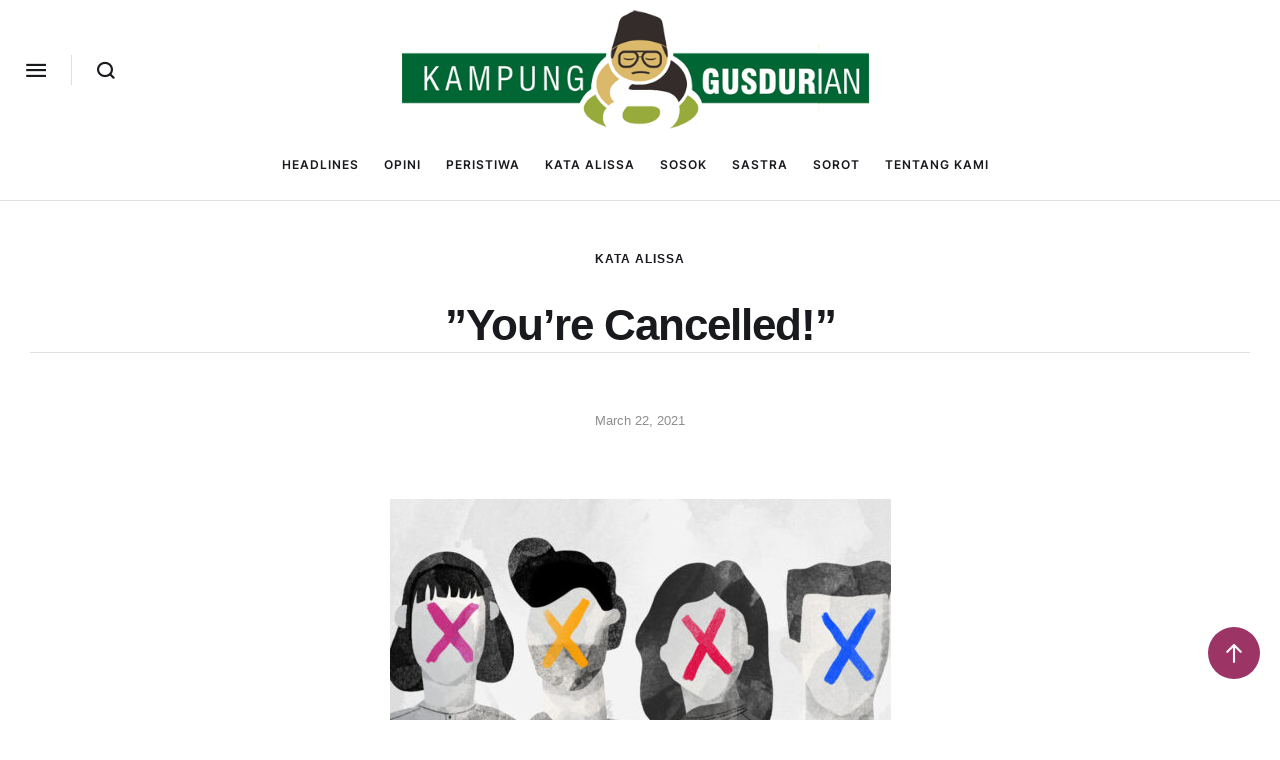

--- FILE ---
content_type: text/html; charset=UTF-8
request_url: https://gusdurian.net/2021/03/22/youre-cancelled/
body_size: 25325
content:
<!doctype html>
<html dir="ltr" lang="en-US" prefix="og: https://ogp.me/ns#">
<head>
	<meta charset="UTF-8" />
	<meta name="viewport" content="width=device-width, initial-scale=1" />
	<link rel="profile" href="https://gmpg.org/xfn/11" />
	<title>”You’re Cancelled!” - Kampung Gusdurian</title>

		<!-- All in One SEO 4.9.3 - aioseo.com -->
	<meta name="description" content="Kisah pembredelan tabloid Monitor di masa kepemimpinan Presiden Soeharto menjadi salah satu episode yang cukup diingat oleh para Gen Y dan seniornya. Kala itu, rezim Orde Baru menghentikan penerbitan tabloid Monitor karena protes massa Muslim terhadap artikel hasil survei pembaca tentang tokoh yang paling dikagumi. Survei ini menempatkan Nabi Muhammad SAW pada posisi ke-11, dan gelombang protes dari massa" />
	<meta name="robots" content="max-image-preview:large" />
	<meta name="author" content="admingusdur"/>
	<link rel="canonical" href="https://gusdurian.net/2021/03/22/youre-cancelled/" />
	<meta name="generator" content="All in One SEO (AIOSEO) 4.9.3" />
		<meta property="og:locale" content="en_US" />
		<meta property="og:site_name" content="Kampung Gusdurian -" />
		<meta property="og:type" content="article" />
		<meta property="og:title" content="”You’re Cancelled!” - Kampung Gusdurian" />
		<meta property="og:description" content="Kisah pembredelan tabloid Monitor di masa kepemimpinan Presiden Soeharto menjadi salah satu episode yang cukup diingat oleh para Gen Y dan seniornya. Kala itu, rezim Orde Baru menghentikan penerbitan tabloid Monitor karena protes massa Muslim terhadap artikel hasil survei pembaca tentang tokoh yang paling dikagumi. Survei ini menempatkan Nabi Muhammad SAW pada posisi ke-11, dan gelombang protes dari massa" />
		<meta property="og:url" content="https://gusdurian.net/2021/03/22/youre-cancelled/" />
		<meta property="article:published_time" content="2021-03-22T01:35:30+00:00" />
		<meta property="article:modified_time" content="2023-09-15T06:14:41+00:00" />
		<meta property="article:publisher" content="https://www.facebook.com/KH.AbdurrahmanWahid" />
		<meta name="twitter:card" content="summary_large_image" />
		<meta name="twitter:site" content="@gusdurians" />
		<meta name="twitter:title" content="”You’re Cancelled!” - Kampung Gusdurian" />
		<meta name="twitter:description" content="Kisah pembredelan tabloid Monitor di masa kepemimpinan Presiden Soeharto menjadi salah satu episode yang cukup diingat oleh para Gen Y dan seniornya. Kala itu, rezim Orde Baru menghentikan penerbitan tabloid Monitor karena protes massa Muslim terhadap artikel hasil survei pembaca tentang tokoh yang paling dikagumi. Survei ini menempatkan Nabi Muhammad SAW pada posisi ke-11, dan gelombang protes dari massa" />
		<meta name="twitter:creator" content="@gusdurians" />
		<script type="application/ld+json" class="aioseo-schema">
			{"@context":"https:\/\/schema.org","@graph":[{"@type":"BlogPosting","@id":"https:\/\/gusdurian.net\/2021\/03\/22\/youre-cancelled\/#blogposting","name":"\u201dYou\u2019re Cancelled!\u201d - Kampung Gusdurian","headline":"\u201dYou&#8217;re Cancelled!\u201d","author":{"@id":"https:\/\/gusdurian.net\/author\/admingusdur\/#author"},"publisher":{"@id":"https:\/\/gusdurian.net\/#organization"},"image":{"@type":"ImageObject","url":"https:\/\/gusdurian.net\/wp-content\/uploads\/2021\/03\/We-Need-to-Talk-About-Cancel-Culture.jpg","width":1024,"height":613},"datePublished":"2021-03-22T01:35:30+00:00","dateModified":"2023-09-15T06:14:41+00:00","inLanguage":"en-US","mainEntityOfPage":{"@id":"https:\/\/gusdurian.net\/2021\/03\/22\/youre-cancelled\/#webpage"},"isPartOf":{"@id":"https:\/\/gusdurian.net\/2021\/03\/22\/youre-cancelled\/#webpage"},"articleSection":"Kata Alissa, cancel culture, media sosial, mobocracy, tabloid monitor, Alissa Wahid"},{"@type":"BreadcrumbList","@id":"https:\/\/gusdurian.net\/2021\/03\/22\/youre-cancelled\/#breadcrumblist","itemListElement":[{"@type":"ListItem","@id":"https:\/\/gusdurian.net#listItem","position":1,"name":"Home","item":"https:\/\/gusdurian.net","nextItem":{"@type":"ListItem","@id":"https:\/\/gusdurian.net\/category\/kata-alissa\/#listItem","name":"Kata Alissa"}},{"@type":"ListItem","@id":"https:\/\/gusdurian.net\/category\/kata-alissa\/#listItem","position":2,"name":"Kata Alissa","item":"https:\/\/gusdurian.net\/category\/kata-alissa\/","nextItem":{"@type":"ListItem","@id":"https:\/\/gusdurian.net\/2021\/03\/22\/youre-cancelled\/#listItem","name":"\u201dYou&#8217;re Cancelled!\u201d"},"previousItem":{"@type":"ListItem","@id":"https:\/\/gusdurian.net#listItem","name":"Home"}},{"@type":"ListItem","@id":"https:\/\/gusdurian.net\/2021\/03\/22\/youre-cancelled\/#listItem","position":3,"name":"\u201dYou&#8217;re Cancelled!\u201d","previousItem":{"@type":"ListItem","@id":"https:\/\/gusdurian.net\/category\/kata-alissa\/#listItem","name":"Kata Alissa"}}]},{"@type":"Organization","@id":"https:\/\/gusdurian.net\/#organization","name":"Gusdurian","url":"https:\/\/gusdurian.net\/","logo":{"@type":"ImageObject","url":"https:\/\/gusdurian.net\/wp-content\/uploads\/2024\/02\/gusdurian.jpg","@id":"https:\/\/gusdurian.net\/2021\/03\/22\/youre-cancelled\/#organizationLogo","width":650,"height":320},"image":{"@id":"https:\/\/gusdurian.net\/2021\/03\/22\/youre-cancelled\/#organizationLogo"},"sameAs":["https:\/\/www.facebook.com\/KH.AbdurrahmanWahid","https:\/\/twitter.com\/gusdurians","https:\/\/instagram.com\/jaringangusdurian?igshid=MWZjMTM2ODFkZg==","https:\/\/www.tiktok.com\/@jaringangusdurian?_t=8foW0LOhHwg&_r=1","https:\/\/www.youtube.com\/@jaringanGusdurian"]},{"@type":"Person","@id":"https:\/\/gusdurian.net\/author\/admingusdur\/#author","url":"https:\/\/gusdurian.net\/author\/admingusdur\/","name":"admingusdur","image":{"@type":"ImageObject","@id":"https:\/\/gusdurian.net\/2021\/03\/22\/youre-cancelled\/#authorImage","url":"https:\/\/secure.gravatar.com\/avatar\/5346bdf5c085498eea4e9a2ca78793b6aa465a320672be77febedd2faeedc79d?s=96&d=mm&r=g","width":96,"height":96,"caption":"admingusdur"}},{"@type":"WebPage","@id":"https:\/\/gusdurian.net\/2021\/03\/22\/youre-cancelled\/#webpage","url":"https:\/\/gusdurian.net\/2021\/03\/22\/youre-cancelled\/","name":"\u201dYou\u2019re Cancelled!\u201d - Kampung Gusdurian","description":"Kisah pembredelan tabloid Monitor di masa kepemimpinan Presiden Soeharto menjadi salah satu episode yang cukup diingat oleh para Gen Y dan seniornya. Kala itu, rezim Orde Baru menghentikan penerbitan tabloid Monitor karena protes massa Muslim terhadap artikel hasil survei pembaca tentang tokoh yang paling dikagumi. Survei ini menempatkan Nabi Muhammad SAW pada posisi ke-11, dan gelombang protes dari massa","inLanguage":"en-US","isPartOf":{"@id":"https:\/\/gusdurian.net\/#website"},"breadcrumb":{"@id":"https:\/\/gusdurian.net\/2021\/03\/22\/youre-cancelled\/#breadcrumblist"},"author":{"@id":"https:\/\/gusdurian.net\/author\/admingusdur\/#author"},"creator":{"@id":"https:\/\/gusdurian.net\/author\/admingusdur\/#author"},"image":{"@type":"ImageObject","url":"https:\/\/gusdurian.net\/wp-content\/uploads\/2021\/03\/We-Need-to-Talk-About-Cancel-Culture.jpg","@id":"https:\/\/gusdurian.net\/2021\/03\/22\/youre-cancelled\/#mainImage","width":1024,"height":613},"primaryImageOfPage":{"@id":"https:\/\/gusdurian.net\/2021\/03\/22\/youre-cancelled\/#mainImage"},"datePublished":"2021-03-22T01:35:30+00:00","dateModified":"2023-09-15T06:14:41+00:00"},{"@type":"WebSite","@id":"https:\/\/gusdurian.net\/#website","url":"https:\/\/gusdurian.net\/","name":"Kampung Gusdurian","alternateName":"Gusdurian","inLanguage":"en-US","publisher":{"@id":"https:\/\/gusdurian.net\/#organization"}}]}
		</script>
		<!-- All in One SEO -->


            <script data-no-defer="1" data-ezscrex="false" data-cfasync="false" data-pagespeed-no-defer data-cookieconsent="ignore">
                var ctPublicFunctions = {"_ajax_nonce":"7f8c2c641c","_rest_nonce":"50da704d02","_ajax_url":"\/wp-admin\/admin-ajax.php","_rest_url":"https:\/\/gusdurian.net\/wp-json\/","data__cookies_type":"none","data__ajax_type":"rest","data__bot_detector_enabled":"1","data__frontend_data_log_enabled":1,"cookiePrefix":"","wprocket_detected":false,"host_url":"gusdurian.net","text__ee_click_to_select":"Click to select the whole data","text__ee_original_email":"The complete one is","text__ee_got_it":"Got it","text__ee_blocked":"Blocked","text__ee_cannot_connect":"Cannot connect","text__ee_cannot_decode":"Can not decode email. Unknown reason","text__ee_email_decoder":"CleanTalk email decoder","text__ee_wait_for_decoding":"The magic is on the way!","text__ee_decoding_process":"Please wait a few seconds while we decode the contact data."}
            </script>
        
            <script data-no-defer="1" data-ezscrex="false" data-cfasync="false" data-pagespeed-no-defer data-cookieconsent="ignore">
                var ctPublic = {"_ajax_nonce":"7f8c2c641c","settings__forms__check_internal":"0","settings__forms__check_external":"0","settings__forms__force_protection":"0","settings__forms__search_test":"1","settings__forms__wc_add_to_cart":"0","settings__data__bot_detector_enabled":"1","settings__sfw__anti_crawler":0,"blog_home":"https:\/\/gusdurian.net\/","pixel__setting":"3","pixel__enabled":false,"pixel__url":null,"data__email_check_before_post":"1","data__email_check_exist_post":"0","data__cookies_type":"none","data__key_is_ok":true,"data__visible_fields_required":true,"wl_brandname":"Anti-Spam by CleanTalk","wl_brandname_short":"CleanTalk","ct_checkjs_key":818458483,"emailEncoderPassKey":"35aa8d483176e981e5564860c65aab25","bot_detector_forms_excluded":"W10=","advancedCacheExists":false,"varnishCacheExists":false,"wc_ajax_add_to_cart":true}
            </script>
        <!-- Google Tag Manager -->
<script>(function(w,d,s,l,i){w[l]=w[l]||[];w[l].push({'gtm.start':
new Date().getTime(),event:'gtm.js'});var f=d.getElementsByTagName(s)[0],
j=d.createElement(s),dl=l!='dataLayer'?'&l='+l:'';j.async=true;j.src=
'https://www.googletagmanager.com/gtm.js?id='+i+dl;f.parentNode.insertBefore(j,f);
})(window,document,'script','dataLayer','GTM-TG5BJ97K');</script>
<!-- End Google Tag Manager --><link rel='dns-prefetch' href='//fd.cleantalk.org' />
<link rel='dns-prefetch' href='//www.googletagmanager.com' />
<link rel="alternate" type="application/rss+xml" title="Kampung Gusdurian &raquo; Feed" href="https://gusdurian.net/feed/" />
<link rel="alternate" type="application/rss+xml" title="Kampung Gusdurian &raquo; Comments Feed" href="https://gusdurian.net/comments/feed/" />
<link rel="alternate" title="oEmbed (JSON)" type="application/json+oembed" href="https://gusdurian.net/wp-json/oembed/1.0/embed?url=https%3A%2F%2Fgusdurian.net%2F2021%2F03%2F22%2Fyoure-cancelled%2F" />
<link rel="alternate" title="oEmbed (XML)" type="text/xml+oembed" href="https://gusdurian.net/wp-json/oembed/1.0/embed?url=https%3A%2F%2Fgusdurian.net%2F2021%2F03%2F22%2Fyoure-cancelled%2F&#038;format=xml" />
		<!-- This site uses the Google Analytics by MonsterInsights plugin v9.11.1 - Using Analytics tracking - https://www.monsterinsights.com/ -->
							<script src="//www.googletagmanager.com/gtag/js?id=G-EC8CYZ6XZB"  data-cfasync="false" data-wpfc-render="false" type="text/javascript" async></script>
			<script data-cfasync="false" data-wpfc-render="false" type="text/javascript">
				var mi_version = '9.11.1';
				var mi_track_user = true;
				var mi_no_track_reason = '';
								var MonsterInsightsDefaultLocations = {"page_location":"https:\/\/gusdurian.net\/2021\/03\/22\/youre-cancelled\/"};
								if ( typeof MonsterInsightsPrivacyGuardFilter === 'function' ) {
					var MonsterInsightsLocations = (typeof MonsterInsightsExcludeQuery === 'object') ? MonsterInsightsPrivacyGuardFilter( MonsterInsightsExcludeQuery ) : MonsterInsightsPrivacyGuardFilter( MonsterInsightsDefaultLocations );
				} else {
					var MonsterInsightsLocations = (typeof MonsterInsightsExcludeQuery === 'object') ? MonsterInsightsExcludeQuery : MonsterInsightsDefaultLocations;
				}

								var disableStrs = [
										'ga-disable-G-EC8CYZ6XZB',
									];

				/* Function to detect opted out users */
				function __gtagTrackerIsOptedOut() {
					for (var index = 0; index < disableStrs.length; index++) {
						if (document.cookie.indexOf(disableStrs[index] + '=true') > -1) {
							return true;
						}
					}

					return false;
				}

				/* Disable tracking if the opt-out cookie exists. */
				if (__gtagTrackerIsOptedOut()) {
					for (var index = 0; index < disableStrs.length; index++) {
						window[disableStrs[index]] = true;
					}
				}

				/* Opt-out function */
				function __gtagTrackerOptout() {
					for (var index = 0; index < disableStrs.length; index++) {
						document.cookie = disableStrs[index] + '=true; expires=Thu, 31 Dec 2099 23:59:59 UTC; path=/';
						window[disableStrs[index]] = true;
					}
				}

				if ('undefined' === typeof gaOptout) {
					function gaOptout() {
						__gtagTrackerOptout();
					}
				}
								window.dataLayer = window.dataLayer || [];

				window.MonsterInsightsDualTracker = {
					helpers: {},
					trackers: {},
				};
				if (mi_track_user) {
					function __gtagDataLayer() {
						dataLayer.push(arguments);
					}

					function __gtagTracker(type, name, parameters) {
						if (!parameters) {
							parameters = {};
						}

						if (parameters.send_to) {
							__gtagDataLayer.apply(null, arguments);
							return;
						}

						if (type === 'event') {
														parameters.send_to = monsterinsights_frontend.v4_id;
							var hookName = name;
							if (typeof parameters['event_category'] !== 'undefined') {
								hookName = parameters['event_category'] + ':' + name;
							}

							if (typeof MonsterInsightsDualTracker.trackers[hookName] !== 'undefined') {
								MonsterInsightsDualTracker.trackers[hookName](parameters);
							} else {
								__gtagDataLayer('event', name, parameters);
							}
							
						} else {
							__gtagDataLayer.apply(null, arguments);
						}
					}

					__gtagTracker('js', new Date());
					__gtagTracker('set', {
						'developer_id.dZGIzZG': true,
											});
					if ( MonsterInsightsLocations.page_location ) {
						__gtagTracker('set', MonsterInsightsLocations);
					}
										__gtagTracker('config', 'G-EC8CYZ6XZB', {"forceSSL":"true","link_attribution":"true"} );
										window.gtag = __gtagTracker;										(function () {
						/* https://developers.google.com/analytics/devguides/collection/analyticsjs/ */
						/* ga and __gaTracker compatibility shim. */
						var noopfn = function () {
							return null;
						};
						var newtracker = function () {
							return new Tracker();
						};
						var Tracker = function () {
							return null;
						};
						var p = Tracker.prototype;
						p.get = noopfn;
						p.set = noopfn;
						p.send = function () {
							var args = Array.prototype.slice.call(arguments);
							args.unshift('send');
							__gaTracker.apply(null, args);
						};
						var __gaTracker = function () {
							var len = arguments.length;
							if (len === 0) {
								return;
							}
							var f = arguments[len - 1];
							if (typeof f !== 'object' || f === null || typeof f.hitCallback !== 'function') {
								if ('send' === arguments[0]) {
									var hitConverted, hitObject = false, action;
									if ('event' === arguments[1]) {
										if ('undefined' !== typeof arguments[3]) {
											hitObject = {
												'eventAction': arguments[3],
												'eventCategory': arguments[2],
												'eventLabel': arguments[4],
												'value': arguments[5] ? arguments[5] : 1,
											}
										}
									}
									if ('pageview' === arguments[1]) {
										if ('undefined' !== typeof arguments[2]) {
											hitObject = {
												'eventAction': 'page_view',
												'page_path': arguments[2],
											}
										}
									}
									if (typeof arguments[2] === 'object') {
										hitObject = arguments[2];
									}
									if (typeof arguments[5] === 'object') {
										Object.assign(hitObject, arguments[5]);
									}
									if ('undefined' !== typeof arguments[1].hitType) {
										hitObject = arguments[1];
										if ('pageview' === hitObject.hitType) {
											hitObject.eventAction = 'page_view';
										}
									}
									if (hitObject) {
										action = 'timing' === arguments[1].hitType ? 'timing_complete' : hitObject.eventAction;
										hitConverted = mapArgs(hitObject);
										__gtagTracker('event', action, hitConverted);
									}
								}
								return;
							}

							function mapArgs(args) {
								var arg, hit = {};
								var gaMap = {
									'eventCategory': 'event_category',
									'eventAction': 'event_action',
									'eventLabel': 'event_label',
									'eventValue': 'event_value',
									'nonInteraction': 'non_interaction',
									'timingCategory': 'event_category',
									'timingVar': 'name',
									'timingValue': 'value',
									'timingLabel': 'event_label',
									'page': 'page_path',
									'location': 'page_location',
									'title': 'page_title',
									'referrer' : 'page_referrer',
								};
								for (arg in args) {
																		if (!(!args.hasOwnProperty(arg) || !gaMap.hasOwnProperty(arg))) {
										hit[gaMap[arg]] = args[arg];
									} else {
										hit[arg] = args[arg];
									}
								}
								return hit;
							}

							try {
								f.hitCallback();
							} catch (ex) {
							}
						};
						__gaTracker.create = newtracker;
						__gaTracker.getByName = newtracker;
						__gaTracker.getAll = function () {
							return [];
						};
						__gaTracker.remove = noopfn;
						__gaTracker.loaded = true;
						window['__gaTracker'] = __gaTracker;
					})();
									} else {
										console.log("");
					(function () {
						function __gtagTracker() {
							return null;
						}

						window['__gtagTracker'] = __gtagTracker;
						window['gtag'] = __gtagTracker;
					})();
									}
			</script>
							<!-- / Google Analytics by MonsterInsights -->
		<style id='wp-img-auto-sizes-contain-inline-css' type='text/css'>
img:is([sizes=auto i],[sizes^="auto," i]){contain-intrinsic-size:3000px 1500px}
/*# sourceURL=wp-img-auto-sizes-contain-inline-css */
</style>
<link rel='stylesheet' id='cmsmasters-default-vars-css' href='https://gusdurian.net/wp-content/themes/the-reporter/assets/css/default-vars.min.css?ver=1.0.0' type='text/css' media='all' />
<style id='wp-emoji-styles-inline-css' type='text/css'>

	img.wp-smiley, img.emoji {
		display: inline !important;
		border: none !important;
		box-shadow: none !important;
		height: 1em !important;
		width: 1em !important;
		margin: 0 0.07em !important;
		vertical-align: -0.1em !important;
		background: none !important;
		padding: 0 !important;
	}
/*# sourceURL=wp-emoji-styles-inline-css */
</style>
<style id='classic-theme-styles-inline-css' type='text/css'>
/*! This file is auto-generated */
.wp-block-button__link{color:#fff;background-color:#32373c;border-radius:9999px;box-shadow:none;text-decoration:none;padding:calc(.667em + 2px) calc(1.333em + 2px);font-size:1.125em}.wp-block-file__button{background:#32373c;color:#fff;text-decoration:none}
/*# sourceURL=/wp-includes/css/classic-themes.min.css */
</style>
<link rel='stylesheet' id='aioseo/css/src/vue/standalone/blocks/table-of-contents/global.scss-css' href='https://gusdurian.net/wp-content/plugins/all-in-one-seo-pack/dist/Lite/assets/css/table-of-contents/global.e90f6d47.css?ver=4.9.3' type='text/css' media='all' />
<style id='global-styles-inline-css' type='text/css'>
:root{--wp--preset--aspect-ratio--square: 1;--wp--preset--aspect-ratio--4-3: 4/3;--wp--preset--aspect-ratio--3-4: 3/4;--wp--preset--aspect-ratio--3-2: 3/2;--wp--preset--aspect-ratio--2-3: 2/3;--wp--preset--aspect-ratio--16-9: 16/9;--wp--preset--aspect-ratio--9-16: 9/16;--wp--preset--color--black: #000000;--wp--preset--color--cyan-bluish-gray: #abb8c3;--wp--preset--color--white: #ffffff;--wp--preset--color--pale-pink: #f78da7;--wp--preset--color--vivid-red: #cf2e2e;--wp--preset--color--luminous-vivid-orange: #ff6900;--wp--preset--color--luminous-vivid-amber: #fcb900;--wp--preset--color--light-green-cyan: #7bdcb5;--wp--preset--color--vivid-green-cyan: #00d084;--wp--preset--color--pale-cyan-blue: #8ed1fc;--wp--preset--color--vivid-cyan-blue: #0693e3;--wp--preset--color--vivid-purple: #9b51e0;--wp--preset--color--cmsmasters-colors-text: var(--cmsmasters-colors-text);--wp--preset--color--cmsmasters-colors-link: var(--cmsmasters-colors-link);--wp--preset--color--cmsmasters-colors-hover: var(--cmsmasters-colors-hover);--wp--preset--color--cmsmasters-colors-heading: var(--cmsmasters-colors-heading);--wp--preset--color--cmsmasters-colors-bg: var(--cmsmasters-colors-bg);--wp--preset--color--cmsmasters-colors-alternate: var(--cmsmasters-colors-alternate);--wp--preset--color--cmsmasters-colors-bd: var(--cmsmasters-colors-bd);--wp--preset--gradient--vivid-cyan-blue-to-vivid-purple: linear-gradient(135deg,rgb(6,147,227) 0%,rgb(155,81,224) 100%);--wp--preset--gradient--light-green-cyan-to-vivid-green-cyan: linear-gradient(135deg,rgb(122,220,180) 0%,rgb(0,208,130) 100%);--wp--preset--gradient--luminous-vivid-amber-to-luminous-vivid-orange: linear-gradient(135deg,rgb(252,185,0) 0%,rgb(255,105,0) 100%);--wp--preset--gradient--luminous-vivid-orange-to-vivid-red: linear-gradient(135deg,rgb(255,105,0) 0%,rgb(207,46,46) 100%);--wp--preset--gradient--very-light-gray-to-cyan-bluish-gray: linear-gradient(135deg,rgb(238,238,238) 0%,rgb(169,184,195) 100%);--wp--preset--gradient--cool-to-warm-spectrum: linear-gradient(135deg,rgb(74,234,220) 0%,rgb(151,120,209) 20%,rgb(207,42,186) 40%,rgb(238,44,130) 60%,rgb(251,105,98) 80%,rgb(254,248,76) 100%);--wp--preset--gradient--blush-light-purple: linear-gradient(135deg,rgb(255,206,236) 0%,rgb(152,150,240) 100%);--wp--preset--gradient--blush-bordeaux: linear-gradient(135deg,rgb(254,205,165) 0%,rgb(254,45,45) 50%,rgb(107,0,62) 100%);--wp--preset--gradient--luminous-dusk: linear-gradient(135deg,rgb(255,203,112) 0%,rgb(199,81,192) 50%,rgb(65,88,208) 100%);--wp--preset--gradient--pale-ocean: linear-gradient(135deg,rgb(255,245,203) 0%,rgb(182,227,212) 50%,rgb(51,167,181) 100%);--wp--preset--gradient--electric-grass: linear-gradient(135deg,rgb(202,248,128) 0%,rgb(113,206,126) 100%);--wp--preset--gradient--midnight: linear-gradient(135deg,rgb(2,3,129) 0%,rgb(40,116,252) 100%);--wp--preset--font-size--small: 13px;--wp--preset--font-size--medium: 20px;--wp--preset--font-size--large: 36px;--wp--preset--font-size--x-large: 42px;--wp--preset--spacing--20: 0.44rem;--wp--preset--spacing--30: 0.67rem;--wp--preset--spacing--40: 1rem;--wp--preset--spacing--50: 1.5rem;--wp--preset--spacing--60: 2.25rem;--wp--preset--spacing--70: 3.38rem;--wp--preset--spacing--80: 5.06rem;--wp--preset--shadow--natural: 6px 6px 9px rgba(0, 0, 0, 0.2);--wp--preset--shadow--deep: 12px 12px 50px rgba(0, 0, 0, 0.4);--wp--preset--shadow--sharp: 6px 6px 0px rgba(0, 0, 0, 0.2);--wp--preset--shadow--outlined: 6px 6px 0px -3px rgb(255, 255, 255), 6px 6px rgb(0, 0, 0);--wp--preset--shadow--crisp: 6px 6px 0px rgb(0, 0, 0);}:where(.is-layout-flex){gap: 0.5em;}:where(.is-layout-grid){gap: 0.5em;}body .is-layout-flex{display: flex;}.is-layout-flex{flex-wrap: wrap;align-items: center;}.is-layout-flex > :is(*, div){margin: 0;}body .is-layout-grid{display: grid;}.is-layout-grid > :is(*, div){margin: 0;}:where(.wp-block-columns.is-layout-flex){gap: 2em;}:where(.wp-block-columns.is-layout-grid){gap: 2em;}:where(.wp-block-post-template.is-layout-flex){gap: 1.25em;}:where(.wp-block-post-template.is-layout-grid){gap: 1.25em;}.has-black-color{color: var(--wp--preset--color--black) !important;}.has-cyan-bluish-gray-color{color: var(--wp--preset--color--cyan-bluish-gray) !important;}.has-white-color{color: var(--wp--preset--color--white) !important;}.has-pale-pink-color{color: var(--wp--preset--color--pale-pink) !important;}.has-vivid-red-color{color: var(--wp--preset--color--vivid-red) !important;}.has-luminous-vivid-orange-color{color: var(--wp--preset--color--luminous-vivid-orange) !important;}.has-luminous-vivid-amber-color{color: var(--wp--preset--color--luminous-vivid-amber) !important;}.has-light-green-cyan-color{color: var(--wp--preset--color--light-green-cyan) !important;}.has-vivid-green-cyan-color{color: var(--wp--preset--color--vivid-green-cyan) !important;}.has-pale-cyan-blue-color{color: var(--wp--preset--color--pale-cyan-blue) !important;}.has-vivid-cyan-blue-color{color: var(--wp--preset--color--vivid-cyan-blue) !important;}.has-vivid-purple-color{color: var(--wp--preset--color--vivid-purple) !important;}.has-black-background-color{background-color: var(--wp--preset--color--black) !important;}.has-cyan-bluish-gray-background-color{background-color: var(--wp--preset--color--cyan-bluish-gray) !important;}.has-white-background-color{background-color: var(--wp--preset--color--white) !important;}.has-pale-pink-background-color{background-color: var(--wp--preset--color--pale-pink) !important;}.has-vivid-red-background-color{background-color: var(--wp--preset--color--vivid-red) !important;}.has-luminous-vivid-orange-background-color{background-color: var(--wp--preset--color--luminous-vivid-orange) !important;}.has-luminous-vivid-amber-background-color{background-color: var(--wp--preset--color--luminous-vivid-amber) !important;}.has-light-green-cyan-background-color{background-color: var(--wp--preset--color--light-green-cyan) !important;}.has-vivid-green-cyan-background-color{background-color: var(--wp--preset--color--vivid-green-cyan) !important;}.has-pale-cyan-blue-background-color{background-color: var(--wp--preset--color--pale-cyan-blue) !important;}.has-vivid-cyan-blue-background-color{background-color: var(--wp--preset--color--vivid-cyan-blue) !important;}.has-vivid-purple-background-color{background-color: var(--wp--preset--color--vivid-purple) !important;}.has-black-border-color{border-color: var(--wp--preset--color--black) !important;}.has-cyan-bluish-gray-border-color{border-color: var(--wp--preset--color--cyan-bluish-gray) !important;}.has-white-border-color{border-color: var(--wp--preset--color--white) !important;}.has-pale-pink-border-color{border-color: var(--wp--preset--color--pale-pink) !important;}.has-vivid-red-border-color{border-color: var(--wp--preset--color--vivid-red) !important;}.has-luminous-vivid-orange-border-color{border-color: var(--wp--preset--color--luminous-vivid-orange) !important;}.has-luminous-vivid-amber-border-color{border-color: var(--wp--preset--color--luminous-vivid-amber) !important;}.has-light-green-cyan-border-color{border-color: var(--wp--preset--color--light-green-cyan) !important;}.has-vivid-green-cyan-border-color{border-color: var(--wp--preset--color--vivid-green-cyan) !important;}.has-pale-cyan-blue-border-color{border-color: var(--wp--preset--color--pale-cyan-blue) !important;}.has-vivid-cyan-blue-border-color{border-color: var(--wp--preset--color--vivid-cyan-blue) !important;}.has-vivid-purple-border-color{border-color: var(--wp--preset--color--vivid-purple) !important;}.has-vivid-cyan-blue-to-vivid-purple-gradient-background{background: var(--wp--preset--gradient--vivid-cyan-blue-to-vivid-purple) !important;}.has-light-green-cyan-to-vivid-green-cyan-gradient-background{background: var(--wp--preset--gradient--light-green-cyan-to-vivid-green-cyan) !important;}.has-luminous-vivid-amber-to-luminous-vivid-orange-gradient-background{background: var(--wp--preset--gradient--luminous-vivid-amber-to-luminous-vivid-orange) !important;}.has-luminous-vivid-orange-to-vivid-red-gradient-background{background: var(--wp--preset--gradient--luminous-vivid-orange-to-vivid-red) !important;}.has-very-light-gray-to-cyan-bluish-gray-gradient-background{background: var(--wp--preset--gradient--very-light-gray-to-cyan-bluish-gray) !important;}.has-cool-to-warm-spectrum-gradient-background{background: var(--wp--preset--gradient--cool-to-warm-spectrum) !important;}.has-blush-light-purple-gradient-background{background: var(--wp--preset--gradient--blush-light-purple) !important;}.has-blush-bordeaux-gradient-background{background: var(--wp--preset--gradient--blush-bordeaux) !important;}.has-luminous-dusk-gradient-background{background: var(--wp--preset--gradient--luminous-dusk) !important;}.has-pale-ocean-gradient-background{background: var(--wp--preset--gradient--pale-ocean) !important;}.has-electric-grass-gradient-background{background: var(--wp--preset--gradient--electric-grass) !important;}.has-midnight-gradient-background{background: var(--wp--preset--gradient--midnight) !important;}.has-small-font-size{font-size: var(--wp--preset--font-size--small) !important;}.has-medium-font-size{font-size: var(--wp--preset--font-size--medium) !important;}.has-large-font-size{font-size: var(--wp--preset--font-size--large) !important;}.has-x-large-font-size{font-size: var(--wp--preset--font-size--x-large) !important;}
:where(.wp-block-post-template.is-layout-flex){gap: 1.25em;}:where(.wp-block-post-template.is-layout-grid){gap: 1.25em;}
:where(.wp-block-term-template.is-layout-flex){gap: 1.25em;}:where(.wp-block-term-template.is-layout-grid){gap: 1.25em;}
:where(.wp-block-columns.is-layout-flex){gap: 2em;}:where(.wp-block-columns.is-layout-grid){gap: 2em;}
:root :where(.wp-block-pullquote){font-size: 1.5em;line-height: 1.6;}
/*# sourceURL=global-styles-inline-css */
</style>
<link rel='stylesheet' id='cleantalk-public-css-css' href='https://gusdurian.net/wp-content/plugins/cleantalk-spam-protect/css/cleantalk-public.min.css?ver=6.70.1_1766467991' type='text/css' media='all' />
<link rel='stylesheet' id='cleantalk-email-decoder-css-css' href='https://gusdurian.net/wp-content/plugins/cleantalk-spam-protect/css/cleantalk-email-decoder.min.css?ver=6.70.1_1766467991' type='text/css' media='all' />
<link rel='stylesheet' id='pmpro_frontend_base-css' href='https://gusdurian.net/wp-content/plugins/paid-memberships-pro/css/frontend/base.css?ver=3.6.4' type='text/css' media='all' />
<link rel='stylesheet' id='pmpro_frontend_variation_1-css' href='https://gusdurian.net/wp-content/plugins/paid-memberships-pro/css/frontend/variation_1.css?ver=3.6.4' type='text/css' media='all' />
<link rel='stylesheet' id='the-reporter-root-style-css' href='https://gusdurian.net/wp-content/themes/the-reporter/style.css?ver=1.0.0' type='text/css' media='all' />
<link rel='stylesheet' id='elementor-icons-css' href='https://gusdurian.net/wp-content/plugins/elementor/assets/lib/eicons/css/elementor-icons.min.css?ver=5.45.0' type='text/css' media='all' />
<link rel='stylesheet' id='the-reporter-frontend-css' href='https://gusdurian.net/wp-content/uploads/elementor/css/the-reporter-frontend.min.css?ver=screen' type='text/css' media='all' />
<link rel='stylesheet' id='the-reporter-gutenberg-css' href='https://gusdurian.net/wp-content/uploads/elementor/css/the-reporter-gutenberg-wp-frontend.min.css?ver=1.0.0' type='text/css' media='all' />
<style id='the-reporter-gutenberg-inline-css' type='text/css'>

			.has-cmsmasters-colors-text-color {
				color: var(--cmsmasters-colors-text) !important;
			}

			.has-cmsmasters-colors-text-background-color {
				background-color: var(--cmsmasters-colors-text) !important;
			}
			
			.has-cmsmasters-colors-link-color {
				color: var(--cmsmasters-colors-link) !important;
			}

			.has-cmsmasters-colors-link-background-color {
				background-color: var(--cmsmasters-colors-link) !important;
			}
			
			.has-cmsmasters-colors-hover-color {
				color: var(--cmsmasters-colors-hover) !important;
			}

			.has-cmsmasters-colors-hover-background-color {
				background-color: var(--cmsmasters-colors-hover) !important;
			}
			
			.has-cmsmasters-colors-heading-color {
				color: var(--cmsmasters-colors-heading) !important;
			}

			.has-cmsmasters-colors-heading-background-color {
				background-color: var(--cmsmasters-colors-heading) !important;
			}
			
			.has-cmsmasters-colors-bg-color {
				color: var(--cmsmasters-colors-bg) !important;
			}

			.has-cmsmasters-colors-bg-background-color {
				background-color: var(--cmsmasters-colors-bg) !important;
			}
			
			.has-cmsmasters-colors-alternate-color {
				color: var(--cmsmasters-colors-alternate) !important;
			}

			.has-cmsmasters-colors-alternate-background-color {
				background-color: var(--cmsmasters-colors-alternate) !important;
			}
			
			.has-cmsmasters-colors-bd-color {
				color: var(--cmsmasters-colors-bd) !important;
			}

			.has-cmsmasters-colors-bd-background-color {
				background-color: var(--cmsmasters-colors-bd) !important;
			}
			
/*# sourceURL=the-reporter-gutenberg-inline-css */
</style>
<link rel='stylesheet' id='the-reporter-paid-memberships-pro-css' href='https://gusdurian.net/wp-content/uploads/elementor/css/the-reporter-paid-memberships-pro.min.css?ver=1.0.0' type='text/css' media='all' />
<link rel='stylesheet' id='elementor-frontend-css' href='https://gusdurian.net/wp-content/uploads/elementor/css/custom-frontend.min.css?ver=1768307434' type='text/css' media='all' />
<link rel='stylesheet' id='elementor-post-18-css' href='https://gusdurian.net/wp-content/uploads/elementor/css/post-18.css?ver=1768307435' type='text/css' media='all' />
<link rel='stylesheet' id='cmsmasters-icons-css' href='https://gusdurian.net/wp-content/plugins/cmsmasters-elementor-addon/assets/lib/cmsicons/css/cmsmasters-icons.min.css?ver=1.0.0' type='text/css' media='all' />
<link rel='stylesheet' id='cmsmasters-frontend-css' href='https://gusdurian.net/wp-content/uploads/elementor/css/cmsmasters-custom-frontend.min.css?ver=1768307434' type='text/css' media='all' />
<link rel='stylesheet' id='elementor-post-146-css' href='https://gusdurian.net/wp-content/uploads/elementor/css/post-146.css?ver=1768307437' type='text/css' media='all' />
<link rel='stylesheet' id='elementor-post-150-css' href='https://gusdurian.net/wp-content/uploads/elementor/css/post-150.css?ver=1768307439' type='text/css' media='all' />
<link rel='stylesheet' id='the-reporter-child-style-css' href='https://gusdurian.net/wp-content/themes/the-reporter-child/style.css?ver=1.0.2' type='text/css' media='all' />
<link rel='stylesheet' id='elementor-icons-cmsmasters-demo-icons-css' href='//gusdurian.net/wp-content/uploads/elementor/cmsmasters-local-icons/cmsmasters-demo-icons/style.css?ver=1.0.0' type='text/css' media='all' />
<link rel='stylesheet' id='elementor-icons-shared-0-css' href='https://gusdurian.net/wp-content/plugins/elementor/assets/lib/font-awesome/css/fontawesome.min.css?ver=5.15.3' type='text/css' media='all' />
<link rel='stylesheet' id='elementor-icons-fa-solid-css' href='https://gusdurian.net/wp-content/plugins/elementor/assets/lib/font-awesome/css/solid.min.css?ver=5.15.3' type='text/css' media='all' />
<link rel='stylesheet' id='elementor-icons-fa-brands-css' href='https://gusdurian.net/wp-content/plugins/elementor/assets/lib/font-awesome/css/brands.min.css?ver=5.15.3' type='text/css' media='all' />
<script type="text/javascript" src="https://gusdurian.net/wp-content/plugins/google-analytics-for-wordpress/assets/js/frontend-gtag.min.js?ver=9.11.1" id="monsterinsights-frontend-script-js" async="async" data-wp-strategy="async"></script>
<script data-cfasync="false" data-wpfc-render="false" type="text/javascript" id='monsterinsights-frontend-script-js-extra'>/* <![CDATA[ */
var monsterinsights_frontend = {"js_events_tracking":"true","download_extensions":"doc,pdf,ppt,zip,xls,docx,pptx,xlsx","inbound_paths":"[]","home_url":"https:\/\/gusdurian.net","hash_tracking":"false","v4_id":"G-EC8CYZ6XZB"};/* ]]> */
</script>
<script type="text/javascript" src="https://gusdurian.net/wp-content/plugins/cleantalk-spam-protect/js/apbct-public-bundle.min.js?ver=6.70.1_1766467991" id="apbct-public-bundle.min-js-js"></script>
<script type="text/javascript" src="https://fd.cleantalk.org/ct-bot-detector-wrapper.js?ver=6.70.1" id="ct_bot_detector-js" defer="defer" data-wp-strategy="defer"></script>
<script type="text/javascript" src="https://gusdurian.net/wp-includes/js/jquery/jquery.min.js?ver=3.7.1" id="jquery-core-js"></script>
<script type="text/javascript" src="https://gusdurian.net/wp-includes/js/jquery/jquery-migrate.min.js?ver=3.4.1" id="jquery-migrate-js"></script>
<link rel="https://api.w.org/" href="https://gusdurian.net/wp-json/" /><link rel="alternate" title="JSON" type="application/json" href="https://gusdurian.net/wp-json/wp/v2/posts/4370" /><link rel="EditURI" type="application/rsd+xml" title="RSD" href="https://gusdurian.net/xmlrpc.php?rsd" />
<meta name="generator" content="WordPress 6.9" />
<link rel='shortlink' href='https://gusdurian.net/?p=4370' />
<meta name="generator" content="Site Kit by Google 1.170.0" /><style id="pmpro_colors">:root {
	--pmpro--color--base: #ffffff;
	--pmpro--color--contrast: #222222;
	--pmpro--color--accent: #0c3d54;
	--pmpro--color--accent--variation: hsl( 199,75%,28.5% );
	--pmpro--color--border--variation: hsl( 0,0%,91% );
}</style><meta name="generator" content="Elementor 3.34.1; features: additional_custom_breakpoints; settings: css_print_method-external, google_font-enabled, font_display-swap">
			<style>
				.e-con.e-parent:nth-of-type(n+4):not(.e-lazyloaded):not(.e-no-lazyload),
				.e-con.e-parent:nth-of-type(n+4):not(.e-lazyloaded):not(.e-no-lazyload) * {
					background-image: none !important;
				}
				@media screen and (max-height: 1024px) {
					.e-con.e-parent:nth-of-type(n+3):not(.e-lazyloaded):not(.e-no-lazyload),
					.e-con.e-parent:nth-of-type(n+3):not(.e-lazyloaded):not(.e-no-lazyload) * {
						background-image: none !important;
					}
				}
				@media screen and (max-height: 640px) {
					.e-con.e-parent:nth-of-type(n+2):not(.e-lazyloaded):not(.e-no-lazyload),
					.e-con.e-parent:nth-of-type(n+2):not(.e-lazyloaded):not(.e-no-lazyload) * {
						background-image: none !important;
					}
				}
			</style>
			<meta name="generator" content="Powered by Slider Revolution 6.6.18 - responsive, Mobile-Friendly Slider Plugin for WordPress with comfortable drag and drop interface." />
<link rel="icon" href="https://gusdurian.net/wp-content/uploads/2023/05/cropped-cropped-site-logo-2-192x192-1-32x32.png" sizes="32x32" />
<link rel="icon" href="https://gusdurian.net/wp-content/uploads/2023/05/cropped-cropped-site-logo-2-192x192-1-192x192.png" sizes="192x192" />
<link rel="apple-touch-icon" href="https://gusdurian.net/wp-content/uploads/2023/05/cropped-cropped-site-logo-2-192x192-1-180x180.png" />
<meta name="msapplication-TileImage" content="https://gusdurian.net/wp-content/uploads/2023/05/cropped-cropped-site-logo-2-192x192-1-270x270.png" />
<script>function setREVStartSize(e){
			//window.requestAnimationFrame(function() {
				window.RSIW = window.RSIW===undefined ? window.innerWidth : window.RSIW;
				window.RSIH = window.RSIH===undefined ? window.innerHeight : window.RSIH;
				try {
					var pw = document.getElementById(e.c).parentNode.offsetWidth,
						newh;
					pw = pw===0 || isNaN(pw) || (e.l=="fullwidth" || e.layout=="fullwidth") ? window.RSIW : pw;
					e.tabw = e.tabw===undefined ? 0 : parseInt(e.tabw);
					e.thumbw = e.thumbw===undefined ? 0 : parseInt(e.thumbw);
					e.tabh = e.tabh===undefined ? 0 : parseInt(e.tabh);
					e.thumbh = e.thumbh===undefined ? 0 : parseInt(e.thumbh);
					e.tabhide = e.tabhide===undefined ? 0 : parseInt(e.tabhide);
					e.thumbhide = e.thumbhide===undefined ? 0 : parseInt(e.thumbhide);
					e.mh = e.mh===undefined || e.mh=="" || e.mh==="auto" ? 0 : parseInt(e.mh,0);
					if(e.layout==="fullscreen" || e.l==="fullscreen")
						newh = Math.max(e.mh,window.RSIH);
					else{
						e.gw = Array.isArray(e.gw) ? e.gw : [e.gw];
						for (var i in e.rl) if (e.gw[i]===undefined || e.gw[i]===0) e.gw[i] = e.gw[i-1];
						e.gh = e.el===undefined || e.el==="" || (Array.isArray(e.el) && e.el.length==0)? e.gh : e.el;
						e.gh = Array.isArray(e.gh) ? e.gh : [e.gh];
						for (var i in e.rl) if (e.gh[i]===undefined || e.gh[i]===0) e.gh[i] = e.gh[i-1];
											
						var nl = new Array(e.rl.length),
							ix = 0,
							sl;
						e.tabw = e.tabhide>=pw ? 0 : e.tabw;
						e.thumbw = e.thumbhide>=pw ? 0 : e.thumbw;
						e.tabh = e.tabhide>=pw ? 0 : e.tabh;
						e.thumbh = e.thumbhide>=pw ? 0 : e.thumbh;
						for (var i in e.rl) nl[i] = e.rl[i]<window.RSIW ? 0 : e.rl[i];
						sl = nl[0];
						for (var i in nl) if (sl>nl[i] && nl[i]>0) { sl = nl[i]; ix=i;}
						var m = pw>(e.gw[ix]+e.tabw+e.thumbw) ? 1 : (pw-(e.tabw+e.thumbw)) / (e.gw[ix]);
						newh =  (e.gh[ix] * m) + (e.tabh + e.thumbh);
					}
					var el = document.getElementById(e.c);
					if (el!==null && el) el.style.height = newh+"px";
					el = document.getElementById(e.c+"_wrapper");
					if (el!==null && el) {
						el.style.height = newh+"px";
						el.style.display = "block";
					}
				} catch(e){
					console.log("Failure at Presize of Slider:" + e)
				}
			//});
		  };</script>
</head>
<body id="cmsmasters_body" class="pmpro-variation_1 wp-singular post-template-default single single-post postid-4370 single-format-standard wp-embed-responsive wp-theme-the-reporter wp-child-theme-the-reporter-child pmpro-body-has-access metaslider-plugin cmsmasters-content-layout-fullwidth elementor-default elementor-kit-18">
<!-- Google Tag Manager (noscript) -->
<noscript><iframe src="https://www.googletagmanager.com/ns.html?id=GTM-TG5BJ97K"
height="0" width="0" style="display:none;visibility:hidden"></iframe></noscript>
<!-- End Google Tag Manager (noscript) --><header data-elementor-type="cmsmasters_header" data-elementor-id="146" class="elementor elementor-146 cmsmasters-location-cmsmasters_header cmsmasters-header-position-absolute-">			<div class="elementor-inner">
				<div class="elementor-section-wrap">
							<section class="elementor-section elementor-top-section elementor-element elementor-element-73472669 elementor-section-full_width elementor-reverse-mobile elementor-section-height-default elementor-section-height-default cmsmasters-block-default" data-id="73472669" data-element_type="section" id="cmsmasters-scroll-top">
						<div class="elementor-container elementor-column-gap-no">
					<div class="elementor-column elementor-col-100 elementor-top-column elementor-element elementor-element-47d066fb" data-id="47d066fb" data-element_type="column">
			<div class="elementor-widget-wrap elementor-element-populated">
						<section class="elementor-section elementor-inner-section elementor-element elementor-element-27aaf7c3 elementor-section-content-middle elementor-reverse-mobile elementor-section-boxed elementor-section-height-default elementor-section-height-default cmsmasters-block-default" data-id="27aaf7c3" data-element_type="section">
						<div class="elementor-container elementor-column-gap-wide">
					<div class="elementor-column elementor-col-33 elementor-inner-column elementor-element elementor-element-60a42715" data-id="60a42715" data-element_type="column">
			<div class="elementor-widget-wrap elementor-element-populated">
						<div class="elementor-element elementor-element-2dac8086 elementor-widget__width-initial cmsmasters-effect cmsmasters-effect-type-floating cmsmasters-trigger-view-stacked cmsmasters-block-default cmsmasters-sticky-default elementor-widget elementor-widget-cmsmasters-offcanvas" data-id="2dac8086" data-element_type="widget" data-settings="{&quot;content_block&quot;:[{&quot;_id&quot;:&quot;a98955c&quot;,&quot;nav_menu&quot;:&quot;48&quot;,&quot;content_type&quot;:&quot;navigation&quot;,&quot;content_margin_bottom&quot;:{&quot;unit&quot;:&quot;px&quot;,&quot;size&quot;:0,&quot;sizes&quot;:[]},&quot;title&quot;:&quot;&quot;,&quot;logo_image_source&quot;:null,&quot;logo_type&quot;:null,&quot;logo_image&quot;:null,&quot;logo_image_retina&quot;:null,&quot;logo_image_2x&quot;:null,&quot;logo_image_second_toggle&quot;:null,&quot;logo_image_second&quot;:null,&quot;logo_image_2x_second&quot;:null,&quot;logo_title&quot;:null,&quot;logo_link&quot;:null,&quot;logo_custom_url&quot;:null,&quot;description&quot;:null,&quot;sidebar&quot;:null,&quot;saved_section&quot;:null,&quot;offcanvas_item_style&quot;:&quot;&quot;,&quot;content_custom_bg&quot;:null,&quot;box_to_down&quot;:&quot;false&quot;},{&quot;_id&quot;:&quot;14bcfb9&quot;,&quot;title&quot;:&quot;Links&quot;,&quot;content_type&quot;:&quot;section&quot;,&quot;nav_menu&quot;:null,&quot;offcanvas_item_style&quot;:&quot;yes&quot;,&quot;saved_section&quot;:&quot;85&quot;,&quot;logo_image_source&quot;:null,&quot;logo_type&quot;:null,&quot;logo_image&quot;:null,&quot;logo_image_retina&quot;:null,&quot;logo_image_2x&quot;:null,&quot;logo_image_second_toggle&quot;:null,&quot;logo_image_second&quot;:null,&quot;logo_image_2x_second&quot;:null,&quot;logo_title&quot;:null,&quot;logo_link&quot;:null,&quot;logo_custom_url&quot;:null,&quot;description&quot;:null,&quot;sidebar&quot;:null,&quot;content_custom_bg&quot;:&quot;&quot;,&quot;box_to_down&quot;:&quot;false&quot;},{&quot;_id&quot;:&quot;2ad5ff9&quot;,&quot;title&quot;:&quot;Social Media&quot;,&quot;content_type&quot;:&quot;section&quot;,&quot;nav_menu&quot;:null,&quot;box_to_down&quot;:&quot;&quot;,&quot;saved_section&quot;:&quot;82&quot;,&quot;logo_image_source&quot;:null,&quot;logo_type&quot;:null,&quot;logo_image&quot;:null,&quot;logo_image_retina&quot;:null,&quot;logo_image_2x&quot;:null,&quot;logo_image_second_toggle&quot;:null,&quot;logo_image_second&quot;:null,&quot;logo_image_2x_second&quot;:null,&quot;logo_title&quot;:null,&quot;logo_link&quot;:null,&quot;logo_custom_url&quot;:null,&quot;description&quot;:null,&quot;sidebar&quot;:null,&quot;offcanvas_item_style&quot;:&quot;&quot;,&quot;content_custom_bg&quot;:null}],&quot;_animation&quot;:&quot;none&quot;,&quot;canvas_position&quot;:&quot;left&quot;,&quot;animation_type&quot;:&quot;slide&quot;,&quot;overlay_close&quot;:&quot;yes&quot;,&quot;esc_close&quot;:&quot;yes&quot;}" data-widget_type="cmsmasters-offcanvas.default">
				<div class="elementor-widget-container">
					<div class="elementor-widget-cmsmasters-offcanvas__wrapper"><div class="elementor-widget-cmsmasters-offcanvas__trigger-container"><div class="elementor-widget-cmsmasters-offcanvas__trigger"><span class="elementor-widget-cmsmasters-offcanvas__trigger-icon"><i class="cmsdemo-icon- cms-demo-icon-menu"></i></span><span class="elementor-widget-cmsmasters-offcanvas__trigger-icon-active"><i class="cmsdemo-icon- cms-demo-icon-close"></i></span></div></div><div class="elementor-widget-cmsmasters-offcanvas__content cmsmasters-offcanvas-content-2dac8086 cmsmasters-canvas-animation-type-slide cmsmasters-canvas-position-left cmsmasters-offcanvas-alignment-left"><div class="elementor-widget-cmsmasters-offcanvas__close-container cmsmasters-close-hor-align- cmsmasters-close-ver-align- cmsmasters-position-inside cmsmasters-close-view-default"><div class="elementor-widget-cmsmasters-offcanvas__close"><span class="elementor-widget-cmsmasters-offcanvas__close-icon"><i class="cmsdemo-icon- cms-demo-icon-close"></i></span></div></div><div class="elementor-widget-cmsmasters-offcanvas__body"><div class="elementor-widget-cmsmasters-offcanvas__body-container"><div class="elementor-widget-cmsmasters-offcanvas__custom-container elementor-repeater-item-a98955c cmsmasters-box-down-false"><div class="elementor-widget-cmsmasters-offcanvas__custom-container-cont"><div class="elementor-widget-cmsmasters-offcanvas__custom-container-cont-inner"><nav class="elementor-widget-cmsmasters-offcanvas__menu-container"><ul id="menu-1-2dac8086" class="elementor-widget-cmsmasters-offcanvas__menu-inner"><li id="menu-item-27855" class="menu-item menu-item-type-taxonomy menu-item-object-category menu-item-27855"><a href="https://gusdurian.net/category/headline/" class=" elementor-widget-cmsmasters-offcanvas__item elementor-widget-cmsmasters-offcanvas__main-item" aria-label="Menu item">Headlines</a></li>
<li id="menu-item-27854" class="menu-item menu-item-type-taxonomy menu-item-object-category menu-item-27854"><a href="https://gusdurian.net/category/opini/" class=" elementor-widget-cmsmasters-offcanvas__item elementor-widget-cmsmasters-offcanvas__main-item" aria-label="Menu item">Opini</a></li>
<li id="menu-item-27856" class="menu-item menu-item-type-taxonomy menu-item-object-category menu-item-27856"><a href="https://gusdurian.net/category/peristiwa/" class=" elementor-widget-cmsmasters-offcanvas__item elementor-widget-cmsmasters-offcanvas__main-item" aria-label="Menu item">Peristiwa</a></li>
<li id="menu-item-27857" class="menu-item menu-item-type-taxonomy menu-item-object-category current-post-ancestor current-menu-parent current-post-parent menu-item-27857"><a href="https://gusdurian.net/category/kata-alissa/" class=" elementor-widget-cmsmasters-offcanvas__item elementor-widget-cmsmasters-offcanvas__main-item" aria-label="Menu item">Kata Alissa</a></li>
<li id="menu-item-27859" class="menu-item menu-item-type-taxonomy menu-item-object-category menu-item-27859"><a href="https://gusdurian.net/category/sosok/" class=" elementor-widget-cmsmasters-offcanvas__item elementor-widget-cmsmasters-offcanvas__main-item" aria-label="Menu item">Sosok</a></li>
<li id="menu-item-27858" class="menu-item menu-item-type-taxonomy menu-item-object-category menu-item-27858"><a href="https://gusdurian.net/category/sastra/" class=" elementor-widget-cmsmasters-offcanvas__item elementor-widget-cmsmasters-offcanvas__main-item" aria-label="Menu item">Sastra</a></li>
<li id="menu-item-27860" class="menu-item menu-item-type-post_type menu-item-object-post menu-item-27860"><a href="https://gusdurian.net/tentang-gusdurian-net/" class=" elementor-widget-cmsmasters-offcanvas__item elementor-widget-cmsmasters-offcanvas__main-item" aria-label="Menu item">Tentang Kami</a></li>
</ul></nav></div></div></div><div class="elementor-widget-cmsmasters-offcanvas__custom-container elementor-repeater-item-14bcfb9 cmsmasters-box-down-false"><div class="elementor-widget-cmsmasters-offcanvas__custom-container-cont"><div class="elementor-widget-cmsmasters-offcanvas__custom-container-cont-inner"><h3 class="elementor-widget-cmsmasters-offcanvas__custom-widget-title">Links</h3><div data-elementor-type="section" data-elementor-id="85" class="elementor elementor-85 cmsmasters-location-cmsmasters_header cmsmasters-header-position-absolute-">			<div class="elementor-inner">
				<div class="elementor-section-wrap">
							<section class="elementor-section elementor-top-section elementor-element elementor-element-34797e16 elementor-section-full_width elementor-section-height-default elementor-section-height-default cmsmasters-block-default" data-id="34797e16" data-element_type="section">
						<div class="elementor-container elementor-column-gap-no">
					<div class="elementor-column elementor-col-100 elementor-top-column elementor-element elementor-element-68cda157" data-id="68cda157" data-element_type="column">
			<div class="elementor-widget-wrap elementor-element-populated">
						<div class="elementor-element elementor-element-5ea90837 cmsmasters-dropdown-breakpoints-none cmsmasters-toggle-view-default cmsmasters-dropdown-icon-right cmsmasters-pointer-none cmsmasters-block-default cmsmasters-sticky-default elementor-widget elementor-widget-cmsmasters-nav-menu" data-id="5ea90837" data-element_type="widget" data-settings="{&quot;layout&quot;:&quot;vertical&quot;,&quot;vertical_menu_type&quot;:&quot;accordion&quot;,&quot;dropdown_breakpoints&quot;:&quot;none&quot;}" data-widget_type="cmsmasters-nav-menu.default">
				<div class="elementor-widget-container">
					<nav class="elementor-widget-cmsmasters-nav-menu__main elementor-widget-cmsmasters-nav-menu__container cmsmasters-layout-vertical cmsmasters-vertical-type-accordion cmsmasters-nav-menu-open-link"><ul id="menu-1-5ea90837" class="elementor-widget-cmsmasters-nav-menu__container-inner"><li id="menu-item-27861" class="menu-item menu-item-type-custom menu-item-object-custom menu-item-27861"><a href="https://gusdur.net/" class="elementor-widget-cmsmasters-nav-menu__dropdown-item elementor-widget-cmsmasters-nav-menu__item-link-top" aria-label="Menu item">Gusdur.Net</a></li>
<li id="menu-item-27862" class="menu-item menu-item-type-custom menu-item-object-custom menu-item-27862"><a href="https://gusdurianpeduli.org/" class="elementor-widget-cmsmasters-nav-menu__dropdown-item elementor-widget-cmsmasters-nav-menu__item-link-top" aria-label="Menu item">Gusdurian Peduli</a></li>
<li id="menu-item-27863" class="menu-item menu-item-type-custom menu-item-object-custom menu-item-27863"><a href="https://kabarkan.org/" class="elementor-widget-cmsmasters-nav-menu__dropdown-item elementor-widget-cmsmasters-nav-menu__item-link-top" aria-label="Menu item">Kabarkan</a></li>
<li id="menu-item-27865" class="menu-item menu-item-type-custom menu-item-object-custom menu-item-27865"><a href="https://tunas.gusdurian.net" class="elementor-widget-cmsmasters-nav-menu__dropdown-item elementor-widget-cmsmasters-nav-menu__item-link-top" aria-label="Menu item">Tunas Gusdurian</a></li>
<li id="menu-item-32159" class="menu-item menu-item-type-custom menu-item-object-custom menu-item-32159"><a href="https://gardu.net/" class="elementor-widget-cmsmasters-nav-menu__dropdown-item elementor-widget-cmsmasters-nav-menu__item-link-top" aria-label="Menu item">Gardu.net</a></li>
<li id="menu-item-32160" class="menu-item menu-item-type-custom menu-item-object-custom menu-item-32160"><a href="https://bestfest.gusdurian.net/" class="elementor-widget-cmsmasters-nav-menu__dropdown-item elementor-widget-cmsmasters-nav-menu__item-link-top" aria-label="Menu item">BestFest</a></li>
</ul></nav><div class="elementor-widget-cmsmasters-nav-menu__toggle-container cmsmasters-layout-vertical cmsmasters-menu-dropdown-type-"><div class="elementor-widget-cmsmasters-nav-menu__toggle cmsmasters-icon-align-"><span class="cmsmasters-toggle-icon"><i class="eicon-menu-bar"></i></span><span class="cmsmasters-toggle-icon-active"><i class="eicon-close"></i></span></div></div><nav class="elementor-widget-cmsmasters-nav-menu__dropdown elementor-widget-cmsmasters-nav-menu__container cmsmasters-layout-vertical cmsmasters-menu-dropdown-type- cmsmasters-vertical-type-accordion"><ul id="cmsmasters_menu-4-5ea90837" class="elementor-widget-cmsmasters-nav-menu__container-inner cmsmasters-nav-menu-dropdown"><li class="menu-item menu-item-type-custom menu-item-object-custom menu-item-27861"><a href="https://gusdur.net/" class="elementor-widget-cmsmasters-nav-menu__dropdown-item" aria-label="Menu item">Gusdur.Net</a></li>
<li class="menu-item menu-item-type-custom menu-item-object-custom menu-item-27862"><a href="https://gusdurianpeduli.org/" class="elementor-widget-cmsmasters-nav-menu__dropdown-item" aria-label="Menu item">Gusdurian Peduli</a></li>
<li class="menu-item menu-item-type-custom menu-item-object-custom menu-item-27863"><a href="https://kabarkan.org/" class="elementor-widget-cmsmasters-nav-menu__dropdown-item" aria-label="Menu item">Kabarkan</a></li>
<li class="menu-item menu-item-type-custom menu-item-object-custom menu-item-27865"><a href="https://tunas.gusdurian.net" class="elementor-widget-cmsmasters-nav-menu__dropdown-item" aria-label="Menu item">Tunas Gusdurian</a></li>
<li class="menu-item menu-item-type-custom menu-item-object-custom menu-item-32159"><a href="https://gardu.net/" class="elementor-widget-cmsmasters-nav-menu__dropdown-item" aria-label="Menu item">Gardu.net</a></li>
<li class="menu-item menu-item-type-custom menu-item-object-custom menu-item-32160"><a href="https://bestfest.gusdurian.net/" class="elementor-widget-cmsmasters-nav-menu__dropdown-item" aria-label="Menu item">BestFest</a></li>
</ul></nav>				</div>
				</div>
					</div>
		</div>
					</div>
		</section>
						</div>
			</div>
		</div></div></div></div><div class="elementor-widget-cmsmasters-offcanvas__custom-container elementor-repeater-item-2ad5ff9 cmsmasters-box-down-false"><div class="elementor-widget-cmsmasters-offcanvas__custom-container-cont"><div class="elementor-widget-cmsmasters-offcanvas__custom-container-cont-inner"><h3 class="elementor-widget-cmsmasters-offcanvas__custom-widget-title">Social Media</h3><div data-elementor-type="section" data-elementor-id="82" class="elementor elementor-82 cmsmasters-location-cmsmasters_header cmsmasters-header-position-absolute-">			<div class="elementor-inner">
				<div class="elementor-section-wrap">
							<section class="elementor-section elementor-top-section elementor-element elementor-element-3c610c5b elementor-section-full_width elementor-section-height-default elementor-section-height-default cmsmasters-block-default" data-id="3c610c5b" data-element_type="section">
						<div class="elementor-container elementor-column-gap-no">
					<div class="elementor-column elementor-col-100 elementor-top-column elementor-element elementor-element-55e383b6" data-id="55e383b6" data-element_type="column">
			<div class="elementor-widget-wrap elementor-element-populated">
						<div class="elementor-element elementor-element-4656dab0 elementor-shape-circle e-grid-align-left elementor-grid-0 cmsmasters-block-default cmsmasters-sticky-default elementor-widget elementor-widget-social-icons" data-id="4656dab0" data-element_type="widget" data-widget_type="social-icons.default">
				<div class="elementor-widget-container">
							<div class="elementor-social-icons-wrapper elementor-grid" role="list">
							<span class="elementor-grid-item" role="listitem">
					<a class="elementor-icon elementor-social-icon elementor-social-icon-facebook-f elementor-repeater-item-dbd60d9" href="#" target="_blank">
						<span class="elementor-screen-only">Facebook-f</span>
						<i aria-hidden="true" class="fab fa-facebook-f"></i>					</a>
				</span>
							<span class="elementor-grid-item" role="listitem">
					<a class="elementor-icon elementor-social-icon elementor-social-icon-twitter elementor-repeater-item-ec7473d" href="#" target="_blank">
						<span class="elementor-screen-only">Twitter</span>
						<i aria-hidden="true" class="fab fa-twitter"></i>					</a>
				</span>
							<span class="elementor-grid-item" role="listitem">
					<a class="elementor-icon elementor-social-icon elementor-social-icon-youtube elementor-repeater-item-6d3666b" href="#" target="_blank">
						<span class="elementor-screen-only">Youtube</span>
						<i aria-hidden="true" class="fab fa-youtube"></i>					</a>
				</span>
							<span class="elementor-grid-item" role="listitem">
					<a class="elementor-icon elementor-social-icon elementor-social-icon-instagram elementor-repeater-item-b27f2c1" href="#" target="_blank">
						<span class="elementor-screen-only">Instagram</span>
						<i aria-hidden="true" class="fab fa-instagram"></i>					</a>
				</span>
					</div>
						</div>
				</div>
					</div>
		</div>
					</div>
		</section>
						</div>
			</div>
		</div></div></div></div></div></div></div><div class="elementor-widget-cmsmasters-offcanvas__container__overlay"></div></div>				</div>
				</div>
				<div class="elementor-element elementor-element-331a3027 cmsmasters-search-type-search-popup elementor-widget__width-initial cmsmasters-submit-button-view-link cmsmasters-popup-trigger-type-button cmsmasters-popup-trigger-content-icon cmsmasters-popup-close-view-default cmsmasters-popup-close-icon-position-right cmsmasters-form-input-icon-no cmsmasters-block-default cmsmasters-sticky-default elementor-widget elementor-widget-cmsmasters-search" data-id="331a3027" data-element_type="widget" data-settings="{&quot;type_of_search&quot;:&quot;search-popup&quot;,&quot;esc_close&quot;:&quot;yes&quot;}" data-widget_type="cmsmasters-search.default">
				<div class="elementor-widget-container">
					<div class="elementor-widget-cmsmasters-search__container"><div class="elementor-widget-cmsmasters-search__popup-container cmsmasters-search-popup-move-down-effect cmsmasters-overlay-close cmsmasters-disabled-scroll"><div class="elementor-widget-cmsmasters-search__popup-content"><form role="search" method="get" class="elementor-widget-cmsmasters-search__form" action="https://gusdurian.net/"><div class="elementor-widget-cmsmasters-search__form-container cmsmasters-submit-button-view-link"><input type="search" class="elementor-widget-cmsmasters-search__field" value="" name="s" placeholder="Search..." /><button type="submit" class="elementor-widget-cmsmasters-search__form-icon" aria-label="Submit Icon"><i class="cmsdemo-icon- cms-demo-icon-search-Stroke"></i></button></div></form></div><span class="elementor-widget-cmsmasters-search__popup-close"><span class="elementor-widget-cmsmasters-search__popup-close-icon"><i class="cmsdemo-icon- cms-demo-icon-close"></i></span></span></div><div class="elementor-widget-cmsmasters-search__popup-trigger-container"><div class="elementor-widget-cmsmasters-search__popup-trigger-inner"><span class="elementor-widget-cmsmasters-search__popup-trigger-inner-icon"><i class="cmsdemo-icon- cms-demo-icon-search-Stroke"></i></span></div></div></div>				</div>
				</div>
					</div>
		</div>
				<div class="elementor-column elementor-col-33 elementor-inner-column elementor-element elementor-element-51bf369b" data-id="51bf369b" data-element_type="column">
			<div class="elementor-widget-wrap elementor-element-populated">
						<div class="elementor-element elementor-element-1336cf47 cmsmasters-logo-alignment-center cmsmasters-logo-mobile-alignment-left cmsmasters-logo-type-image cmsmasters-block-default cmsmasters-sticky-default elementor-widget elementor-widget-cmsmasters-site-logo" data-id="1336cf47" data-element_type="widget" data-widget_type="cmsmasters-site-logo.default">
				<div class="elementor-widget-container">
					<div class="elementor-widget-cmsmasters-site-logo__container"><div class="elementor-widget-cmsmasters-site-logo__image-container"><a href="https://gusdurian.net" class="elementor-widget-cmsmasters-site-logo__link" rel="nofollow"><img src="https://gusdurian.net/wp-content/uploads/2023/05/site-logo-2.png" alt="Kampung Gusdurian" title="Kampung Gusdurian" class="cmsmasters-lazyload-disabled elementor-widget-cmsmasters-site-logo__img elementor-widget-cmsmasters-site-logo-main"/></a></div></div>				</div>
				</div>
					</div>
		</div>
				<div class="elementor-column elementor-col-33 elementor-inner-column elementor-element elementor-element-3646dab elementor-hidden-mobile" data-id="3646dab" data-element_type="column">
			<div class="elementor-widget-wrap">
							</div>
		</div>
					</div>
		</section>
				<section class="elementor-section elementor-inner-section elementor-element elementor-element-525f9889 elementor-hidden-tablet elementor-hidden-mobile elementor-section-boxed elementor-section-height-default elementor-section-height-default cmsmasters-block-default" data-id="525f9889" data-element_type="section">
						<div class="elementor-container elementor-column-gap-wide">
					<div class="elementor-column elementor-col-100 elementor-inner-column elementor-element elementor-element-fe39ea8" data-id="fe39ea8" data-element_type="column">
			<div class="elementor-widget-wrap elementor-element-populated">
						<div class="elementor-element elementor-element-7d3f6412 cmsmasters-menu-alignment-center cmsmasters-dropdown-breakpoints-none cmsmasters-icon-position-right cmsmasters-toggle-view-stacked cmsmasters-dropdown-icon-right cmsmasters-pointer-none cmsmasters-block-default cmsmasters-sticky-default elementor-widget elementor-widget-cmsmasters-nav-menu" data-id="7d3f6412" data-element_type="widget" data-settings="{&quot;dropdown_breakpoints&quot;:&quot;none&quot;,&quot;dropdown_horizontal_distance&quot;:{&quot;unit&quot;:&quot;px&quot;,&quot;size&quot;:4,&quot;sizes&quot;:[]},&quot;layout&quot;:&quot;horizontal&quot;}" data-widget_type="cmsmasters-nav-menu.default">
				<div class="elementor-widget-container">
					<nav class="elementor-widget-cmsmasters-nav-menu__main elementor-widget-cmsmasters-nav-menu__container cmsmasters-layout-horizontal"><ul id="menu-1-7d3f6412" class="elementor-widget-cmsmasters-nav-menu__container-inner"><li id="menu-item-27848" class="menu-item menu-item-type-taxonomy menu-item-object-category menu-item-27848"><a href="https://gusdurian.net/category/headline/" class="elementor-widget-cmsmasters-nav-menu__dropdown-item elementor-widget-cmsmasters-nav-menu__item-link-top" aria-label="Menu item">Headlines<span class="cmsmasters-animation"></span></a></li>
<li id="menu-item-27850" class="menu-item menu-item-type-taxonomy menu-item-object-category menu-item-27850"><a href="https://gusdurian.net/category/opini/" class="elementor-widget-cmsmasters-nav-menu__dropdown-item elementor-widget-cmsmasters-nav-menu__item-link-top" aria-label="Menu item">Opini<span class="cmsmasters-animation"></span></a></li>
<li id="menu-item-27035" class="menu-item menu-item-type-taxonomy menu-item-object-category menu-item-27035"><a href="https://gusdurian.net/category/peristiwa/" class="elementor-widget-cmsmasters-nav-menu__dropdown-item elementor-widget-cmsmasters-nav-menu__item-link-top" aria-label="Menu item">Peristiwa<span class="cmsmasters-animation"></span></a></li>
<li id="menu-item-27034" class="menu-item menu-item-type-taxonomy menu-item-object-category current-post-ancestor current-menu-parent current-post-parent menu-item-27034"><a href="https://gusdurian.net/category/kata-alissa/" class="elementor-widget-cmsmasters-nav-menu__dropdown-item elementor-widget-cmsmasters-nav-menu__item-link-top" aria-label="Menu item">Kata Alissa<span class="cmsmasters-animation"></span></a></li>
<li id="menu-item-27849" class="menu-item menu-item-type-taxonomy menu-item-object-category menu-item-27849"><a href="https://gusdurian.net/category/sosok/" class="elementor-widget-cmsmasters-nav-menu__dropdown-item elementor-widget-cmsmasters-nav-menu__item-link-top" aria-label="Menu item">Sosok<span class="cmsmasters-animation"></span></a></li>
<li id="menu-item-27037" class="menu-item menu-item-type-taxonomy menu-item-object-category menu-item-27037"><a href="https://gusdurian.net/category/sastra/" class="elementor-widget-cmsmasters-nav-menu__dropdown-item elementor-widget-cmsmasters-nav-menu__item-link-top" aria-label="Menu item">Sastra<span class="cmsmasters-animation"></span></a></li>
<li id="menu-item-32158" class="menu-item menu-item-type-taxonomy menu-item-object-category menu-item-32158"><a href="https://gusdurian.net/category/sorot/" class="elementor-widget-cmsmasters-nav-menu__dropdown-item elementor-widget-cmsmasters-nav-menu__item-link-top" aria-label="Menu item">Sorot<span class="cmsmasters-animation"></span></a></li>
<li id="menu-item-32156" class="menu-item menu-item-type-post_type menu-item-object-page menu-item-32156"><a href="https://gusdurian.net/tentang-gusdurian-net/" class="elementor-widget-cmsmasters-nav-menu__dropdown-item elementor-widget-cmsmasters-nav-menu__item-link-top" aria-label="Menu item">Tentang Kami<span class="cmsmasters-animation"></span></a></li>
</ul></nav><div class="elementor-widget-cmsmasters-nav-menu__toggle-container cmsmasters-layout-horizontal cmsmasters-menu-dropdown-type-"><div class="elementor-widget-cmsmasters-nav-menu__toggle cmsmasters-icon-align-"><span class="cmsmasters-toggle-icon"><i class="eicon-menu-bar"></i></span><span class="cmsmasters-toggle-icon-active"><i class="eicon-close"></i></span></div></div>				</div>
				</div>
					</div>
		</div>
					</div>
		</section>
				<div class="elementor-element elementor-element-7554eed7 elementor-view-stacked elementor-widget__width-initial elementor-fixed cmsmasters-effect cmsmasters-effect-type-scroll elementor-shape-circle cmsmasters-block-default cmsmasters-sticky-default elementor-widget elementor-widget-icon" data-id="7554eed7" data-element_type="widget" data-settings="{&quot;_position&quot;:&quot;fixed&quot;,&quot;cms_scroll_effects&quot;:[&quot;vertical&quot;,&quot;opacity&quot;],&quot;cms_scroll_vertical_speed&quot;:{&quot;unit&quot;:&quot;px&quot;,&quot;size&quot;:0.4,&quot;sizes&quot;:[]},&quot;cms_scroll_viewport&quot;:{&quot;unit&quot;:&quot;%&quot;,&quot;size&quot;:&quot;&quot;,&quot;sizes&quot;:{&quot;start&quot;:10,&quot;end&quot;:20}},&quot;cms_scroll_range&quot;:&quot;page&quot;,&quot;cms_scroll_vertical&quot;:&quot;yes&quot;,&quot;cms_scroll_vertical_direction&quot;:&quot;default&quot;,&quot;cms_scroll_vertical_timing&quot;:&quot;linear&quot;,&quot;cms_scroll_opacity&quot;:&quot;yes&quot;,&quot;cms_scroll_opacity_speed&quot;:{&quot;unit&quot;:&quot;px&quot;,&quot;size&quot;:10,&quot;sizes&quot;:[]},&quot;cms_scroll_opacity_direction&quot;:&quot;default&quot;,&quot;cms_scroll_opacity_timing&quot;:&quot;expoOut&quot;,&quot;cms_scroll_devices&quot;:[&quot;desktop&quot;,&quot;tablet&quot;,&quot;mobile&quot;]}" data-widget_type="icon.default">
				<div class="elementor-widget-container">
							<div class="elementor-icon-wrapper">
			<a class="elementor-icon elementor-animation-shrink" href="#cmsmasters-scroll-top">
			<i aria-hidden="true" class="cmsdemo-icon- cms-demo-icon-arrow-up"></i>			</a>
		</div>
						</div>
				</div>
					</div>
		</div>
					</div>
		</section>
						</div>
			</div>
		</header><main id="main" class="cmsmasters-main site-main"><div class="cmsmasters-main__outer"><div class="cmsmasters-main__inner"><div class="cmsmasters-content-wrap"><div class="cmsmasters-content"><article id="post-4370" class="cmsmasters-single-post post-4370 post type-post status-publish format-standard has-post-thumbnail hentry category-kata-alissa tag-cancel-culture tag-media-sosial tag-mobocracy tag-tabloid-monitor pmpro-has-access"><div class="cmsmasters-single-post-meta_first cmsmasters-section-container entry-meta"><div class="cmsmasters-single-post-meta_first__inner"><div class="cmsmasters-single-post-category"><a href="https://gusdurian.net/category/kata-alissa/" rel="tag">Kata Alissa</a></div></div></div><header class="cmsmasters-single-post-title cmsmasters-section-container entry-header"><h1 class="cmsmasters-single-post-title__tag entry-title">”You&#8217;re Cancelled!”</h1></header><div class="cmsmasters-single-post-meta_second cmsmasters-section-container entry-meta"><div class="cmsmasters-single-post-meta_second__inner"><div class="cmsmasters-single-post-date"><time class="published" title="March 22, 2021">March 22, 2021</time><time class="cmsmasters-dn date updated" title="September 15, 2023">September 15, 2023</time></div></div></div><div class="cmsmasters-single-post-media cmsmasters-section-container"><div class="cmsmasters-single-post-media__inner"><figure class="cmsmasters-image-wrap"><a href="https://gusdurian.net/2021/03/22/youre-cancelled/" target="_blank"><img fetchpriority="high" width="501" height="300" src="https://gusdurian.net/wp-content/uploads/2021/03/We-Need-to-Talk-About-Cancel-Culture-17x10.jpg" class="attachment-cmsmasters-thumb-single size-cmsmasters-thumb-single cmsmasters_img cmsmasters-lazyload lazyload wp-post-image" alt="" decoding="async" data-sizes="auto" data-ls-sizes="(max-width: 501px) 100vw, 501px" data-src="https://gusdurian.net/wp-content/uploads/2021/03/We-Need-to-Talk-About-Cancel-Culture-501x300.jpg" data-srcset="https://gusdurian.net/wp-content/uploads/2021/03/We-Need-to-Talk-About-Cancel-Culture-501x300.jpg 501w, https://gusdurian.net/wp-content/uploads/2021/03/We-Need-to-Talk-About-Cancel-Culture-30x18.jpg 30w, https://gusdurian.net/wp-content/uploads/2021/03/We-Need-to-Talk-About-Cancel-Culture-300x180.jpg 300w, https://gusdurian.net/wp-content/uploads/2021/03/We-Need-to-Talk-About-Cancel-Culture-768x460.jpg 768w, https://gusdurian.net/wp-content/uploads/2021/03/We-Need-to-Talk-About-Cancel-Culture-17x10.jpg 17w, https://gusdurian.net/wp-content/uploads/2021/03/We-Need-to-Talk-About-Cancel-Culture.jpg 1024w" /></a></figure></div></div><div class="cmsmasters-single-post-content entry-content">
<p>Kisah pembredelan tabloid<em> Monitor</em> di masa kepemimpinan Presiden Soeharto menjadi salah satu episode yang cukup diingat oleh para Gen Y dan seniornya. Kala itu, rezim Orde Baru menghentikan penerbitan tabloid <em>Monitor</em> karena protes massa Muslim terhadap artikel hasil survei pembaca tentang tokoh yang paling dikagumi.</p>



<p>Survei ini menempatkan Nabi Muhammad SAW pada posisi ke-11, dan gelombang protes dari massa Muslim yang merasa tersinggung pun merebak. Dampaknya, Arswendo Atmowiloto, Pemimpin Redaksi Tabloid tersebut diadili dan dipenjarakan selama 5 tahun.</p>



<p>Dalam bahasa kaum muda masa kini, tabloid&nbsp;<em>Monitor</em>&nbsp;ini<em>&nbsp;cancelled</em>, merujuk kepada budaya baru&nbsp;<em>cancel culture</em>&nbsp;yang kian ramai dipercakapkan setelah merambah ranah politik secara global. Bahkan CPAC (Conservative Political Action Conference), arena berkumpul para politisi dan aktivis konservatif di Amerika Serikat pun mengangkat tema &#8220;America Uncancelled&#8221;. Tema ini dipilih sebagai reaksi atas&nbsp;<em>cancel culture</em>&nbsp;yang menimpa beberapa politisi partai Republik, misalnya Senator Josh Hawley yang kehilangan kontrak buku dengan penerbit Simon Schuster setelah ia mengambil posisi politis menolak hasil Pemilihan Presiden AS tahun 2020 lalu.</p>



<p><em>&#8220;</em>Cancel Culture<em>&#8220;</em>, yang belum ditemukan istilah padanannya dalam bahasa Indonesia baku, adalah sebuah tradisi baru untuk menarik dukungan dari seseorang atau sebuah entitas karena pandangan atau pilihan yang dinilai melanggar nilai moral tertentu. Dampaknya, yang bersangkutan dapat kehilangan pekerjaan, kontrak, atau sumber daya lainnya.</p>



<p>Awalnya penarikan dukungan ini terkait dengan perspektif keadilan sosial atau tindak ketidakadilan, seperti sikap rasis, kekerasan seksual, sikap politik, bias gender, ultrakonservatisme. Dalam perkembangannya,&nbsp;<em>cancel culture</em>&nbsp;bisa terjadi karena pilihan atau sikap politik seperti yang sempat dialami oleh Pandji Pragiwaksono dan mantan CEO Bukalapak Ahmad Zaki. Jurnalis Zulfikar Akbar pun mengalaminya. Beberapa komika juga mengalaminya setelah “terpeleset” dalam urusan&nbsp;<em>joke</em>&nbsp;terkait agama atau politik.</p>



<p><em>Cancel culture</em>&nbsp;juga menimpa tokoh karena tuduhan masalah integritas, seperti yang dialami oleh influencer @Awkarin akibat tuduhan kerap menggunakan konten media sosial tanpa kredit kepada pemilik aslinya.</p>



<p>Sari Roti, Tokopedia, Bukalapak, JNE, dan Eiger adalah beberapa perusahaan yang juga sempat mengalami <em>cancel culture</em> dalam bentuk gerakan ajakan boikot. Ajakan ini berangkat dari alasan yang berbeda-beda, mulai dari posisi politik (bahkan dalam kasus Sari Roti: posisi netral politik) sampai perlakuan kepada konsumen. Satu-satunya kesamaan di antara mereka adalah bahwa boikot ini diawali dengan keramaian netizen di media sosial.</p>



<p>Faktor gerakan netizen memang menjadi karakteristik yang paling menonjol dari&nbsp;<em>cancel culture</em>&nbsp;ini. Menguatnya media sosial sebagai instrumen ampuh untuk disrupsi membawa dampak yang besar dalam demokratisasi. Media sosial memberikan ruang untuk terjadinya kesetaraan kewargaan, dengan setiap orang memiliki peluang yang sama untuk bersuara.</p>



<p><em>Cancel culture</em>&nbsp;menjadi saluran aspirasi bagi warga kebanyakan yang seringkali merasa frustrasi dan tak berdaya meminta akuntabilitas dari tokoh publik atau entitas berpengaruh (bisnis ataupun politis) atas sikap atau perilakunya. Di masa pra media sosial, membangun tekanan massa seperti dalam kasus tabloid&nbsp;<em>Monitor</em>&nbsp;memerlukan pengorganisasian yang serius dan sumber daya yang besar.</p>



<p>Demokrasi digital mengubah hal ini menjadi kesempatan yang setara. Dengan model algoritma yang dipengaruhi oleh tagar, menjadi begitu mudah setiap orang terhubung dengan orang lain atau kelompok lain yang berpikiran senada. Jempol satu orang bisa berimbas menjadi sebuah gerakan yang cukup besar, bahkan perubahan kebijakan seperti terjadi pada kasus jilbab di Padang.</p>



<p>Dimulai dari keputusan keluarga Hia mengunggah kisah kasus ini di media sosial, dukungan pun mengalir, serta tuntutan agar sistem yang lebih adil kepada setiap orang diberlakukan dalam sistem pendidikan, dalam ini mengenai pakaian seragam. Ujungnya adalah SKB 3 Menteri untuk memberantas pemaksaan atau pelarangan atribut agama dalam pakaian seragam di sekolah umum milik Negara.</p>



<p>Secara psikologis, ketika seseorang yang berpendapat A menemukan ada banyak orang lain yang juga berpendapat A, akan terjadi proses saling menguatkan yang diakibatkan perasaan sekelompok (<em>group feeling</em>) dan bias konfirmasi palsu (<em>false confirmation bias</em>). Kedua hal ini meningkatkan intensitas sentimen, dan bila terjadi pada banyak orang akan diikuti oleh meningkatnya karakteristik mentalitas kerumunan&nbsp;<em>(crowd mentality</em>) di mana individu di dalamnya akan semakin militan dalam bersikap dan bertindak.</p>



<p>Di sini muncul tantangan besarnya.&nbsp;<em>Cancel culture</em>&nbsp;dapat terpeleset menjadi&nbsp;<em>mobocracy,</em>&nbsp;di mana massa tidak lagi berangkat dari alasan nilai-nilai prinsipal untuk meninggalkan seseorang atau suatu entitas, tapi terperangkap dalam sikap mental menghakimi dan menghukum sosial.</p>



<p>Dengan kecenderungan sikap reaktif dan mudah terpengaruh oleh kabar burung serta terpengaruh figur <em>influencer</em>, netizen kita lebih rentan terhadap <em>cancel culture</em> tak berdasar. Dibutuhkan ketrampilan berpikir kritis dan juga kematangan dalam kehidupan masa kini yang sangat didominasi teknologi informasi.</p>



<p>Padahal, demokrasi digital dapat menjadi peluang besar untuk meningkatkan kualitas demokrasi. Ini dapat terjadi bila&nbsp;<em>cancel culture</em>&nbsp;dapat segera mendewasa dan menjelma menjadi&nbsp;<em>call out culture</em>: meminta pertanggungjawaban mereka yang memanfaatkan kekuasaan tidak pada tempatnya. Walaupun penuh tantangan, agaknya ini salah satu jalan kita untuk melawan oligarki.</p>



<p>Mampukah kita?<br /><br /></p>



<p>Sumber: <a href="https://www.kompas.id/baca/opini/2021/03/21/youre-canceled/">kompas.id</a><br /><br /></p>



<p></p>
</div></article><div class="cmsmasters-single-author cmsmasters-section-container"><h4 class="cmsmasters-single-author__title"></h4><div class="cmsmasters-single-author__inner"><figure class="cmsmasters-single-author__avatar"><img alt='' src='https://secure.gravatar.com/avatar/?s=90&#038;d=mm&#038;r=g' srcset='https://secure.gravatar.com/avatar/?s=180&#038;d=mm&#038;r=g 2x' class='avatar avatar-90 photo avatar-default' height='90' width='90' decoding='async'/></figure><div class="cmsmasters-single-author__content-wrap"><h5 class="cmsmasters-single-author__name vcard author"><span class="fn" rel="author">Alissa Wahid</span></h5><div class="cmsmasters-single-author__content"><p>Koordinator Jaringan GUSDURian Nasional.</p></div></div></div></div><div class="cmsmasters-single-nav cmsmasters-section-container"><div class="cmsmasters-single-nav__inner"><span class="cmsmasters-single-nav__prev"><a href="https://gusdurian.net/2021/03/20/hijrah-di-jalan-gus-dur/" rel="prev"><span class="cmsmasters-single-nav__arrow cmsmasters-theme-icon-single-nav-prev"></span><span class="cmsmasters-single-nav__text">Hijrah di Jalan Gus Dur</span></a></span><span class="cmsmasters-single-nav__next"><a href="https://gusdurian.net/2021/03/22/meghan-markle-isu-kesehatan-mental-dan-ketimpangan-persepsi-publik/" rel="next"><span class="cmsmasters-single-nav__text">Meghan Markle: Isu Kesehatan Mental dan Ketimpangan Persepsi Publik</span><span class="cmsmasters-single-nav__arrow cmsmasters-theme-icon-single-nav-next"></span></a></span></div></div><div class="cmsmasters-single-slider cmsmasters-section-container"><h4 class="cmsmasters-single-slider__title"></h4><div class="cmsmasters-single-slider__inner"><div id="cmsmasters-swiper-696eadf4542ca" class="cmsmasters-swiper" data-settings="{&quot;autoplay&quot;:false,&quot;speed&quot;:500,&quot;loop&quot;:true,&quot;mousewheel&quot;:false,&quot;freeMode&quot;:false,&quot;centeredSlides&quot;:false,&quot;slidesPerView&quot;:4,&quot;slidesPerGroup&quot;:1,&quot;spaceBetween&quot;:0,&quot;breakpoints&quot;:{&quot;0&quot;:{&quot;slidesPerView&quot;:1,&quot;slidesPerGroup&quot;:1,&quot;spaceBetween&quot;:15},&quot;768&quot;:{&quot;slidesPerView&quot;:2,&quot;slidesPerGroup&quot;:1,&quot;spaceBetween&quot;:30},&quot;1025&quot;:{&quot;slidesPerView&quot;:4,&quot;slidesPerGroup&quot;:1,&quot;spaceBetween&quot;:0}}}"data-options="{&quot;arrows&quot;:false,&quot;pagination&quot;:&quot;none&quot;,&quot;pause_on_hover&quot;:false}"><div class="cmsmasters-swiper__container swiper swiper-container"><div class="cmsmasters-swiper__wrapper swiper-wrapper"><div class="swiper-slide"><div class="cmsmasters-single-slider__item"><figure class="cmsmasters-image-wrap"><a href="https://gusdurian.net/2026/01/19/ekoteologi-menumbuhkan-kesadaran-ekologis-dalam-ruang-pendidikan/" target="_blank"><img width="330" height="180" src="https://gusdurian.net/wp-content/uploads/2026/01/104796-di-pesantren-ekologi-misykat-al-anwar-keragaman-ditanam-krisis-iklim-dilawan-700x400-1-30x16.jpg" class="attachment-cmsmasters-thumb-more-posts size-cmsmasters-thumb-more-posts cmsmasters_img cmsmasters-lazyload lazyload wp-post-image" alt="" decoding="async" data-sizes="auto" data-ls-sizes="(max-width: 330px) 100vw, 330px" data-src="https://gusdurian.net/wp-content/uploads/2026/01/104796-di-pesantren-ekologi-misykat-al-anwar-keragaman-ditanam-krisis-iklim-dilawan-700x400-1-330x180.jpg" data-srcset="https://gusdurian.net/wp-content/uploads/2026/01/104796-di-pesantren-ekologi-misykat-al-anwar-keragaman-ditanam-krisis-iklim-dilawan-700x400-1-330x180.jpg 330w, https://gusdurian.net/wp-content/uploads/2026/01/104796-di-pesantren-ekologi-misykat-al-anwar-keragaman-ditanam-krisis-iklim-dilawan-700x400-1-30x16.jpg 30w, https://gusdurian.net/wp-content/uploads/2026/01/104796-di-pesantren-ekologi-misykat-al-anwar-keragaman-ditanam-krisis-iklim-dilawan-700x400-1-18x10.jpg 18w" /></a></figure><h6 class="cmsmasters-single-slider__item-title"><a href="https://gusdurian.net/2026/01/19/ekoteologi-menumbuhkan-kesadaran-ekologis-dalam-ruang-pendidikan/" target="_blank">Ekoteologi: Menumbuhkan Kesadaran Ekologis dalam Ruang Pendidikan</a></h6></div></div><div class="swiper-slide"><div class="cmsmasters-single-slider__item"><figure class="cmsmasters-image-wrap"><a href="https://gusdurian.net/2026/01/15/berkaca-dari-humor-gus-dur/" target="_blank"><img width="330" height="180" src="https://gusdurian.net/wp-content/uploads/2026/01/715914856-30x16.jpg" class="attachment-cmsmasters-thumb-more-posts size-cmsmasters-thumb-more-posts cmsmasters_img cmsmasters-lazyload lazyload wp-post-image" alt="" decoding="async" data-sizes="auto" data-ls-sizes="(max-width: 330px) 100vw, 330px" data-src="https://gusdurian.net/wp-content/uploads/2026/01/715914856-330x180.jpg" data-srcset="https://gusdurian.net/wp-content/uploads/2026/01/715914856-330x180.jpg 330w, https://gusdurian.net/wp-content/uploads/2026/01/715914856-30x16.jpg 30w" /></a></figure><h6 class="cmsmasters-single-slider__item-title"><a href="https://gusdurian.net/2026/01/15/berkaca-dari-humor-gus-dur/" target="_blank">Berkaca dari Humor Gus Dur</a></h6></div></div><div class="swiper-slide"><div class="cmsmasters-single-slider__item"><figure class="cmsmasters-image-wrap"><a href="https://gusdurian.net/2026/01/15/banguntapan-belajar-upaya-gusdurian-yogyakarta-berikan-ruang-pendidikan-alternatif/" target="_blank"><img loading="lazy" width="330" height="180" src="https://gusdurian.net/wp-content/uploads/2026/01/WhatsApp-Image-2026-01-14-at-14.20.24-1-30x16.jpeg" class="attachment-cmsmasters-thumb-more-posts size-cmsmasters-thumb-more-posts cmsmasters_img cmsmasters-lazyload lazyload wp-post-image" alt="" decoding="async" data-sizes="auto" data-ls-sizes="(max-width: 330px) 100vw, 330px" data-src="https://gusdurian.net/wp-content/uploads/2026/01/WhatsApp-Image-2026-01-14-at-14.20.24-1-330x180.jpeg" data-srcset="https://gusdurian.net/wp-content/uploads/2026/01/WhatsApp-Image-2026-01-14-at-14.20.24-1-330x180.jpeg 330w, https://gusdurian.net/wp-content/uploads/2026/01/WhatsApp-Image-2026-01-14-at-14.20.24-1-30x16.jpeg 30w" /></a></figure><h6 class="cmsmasters-single-slider__item-title"><a href="https://gusdurian.net/2026/01/15/banguntapan-belajar-upaya-gusdurian-yogyakarta-berikan-ruang-pendidikan-alternatif/" target="_blank">Banguntapan Belajar: Upaya GUSDURian Yogyakarta Berikan Ruang Pendidikan Alternatif</a></h6></div></div><div class="swiper-slide"><div class="cmsmasters-single-slider__item"><figure class="cmsmasters-image-wrap"><a href="https://gusdurian.net/2026/01/13/asa-itu-masih-ada-perjuangan-warga-wadas-untuk-melindungi-tanahnya/" target="_blank"><img loading="lazy" width="330" height="180" src="https://gusdurian.net/wp-content/uploads/2026/01/WhatsApp-Image-2026-01-12-at-13.02.12-1-30x16.jpeg" class="attachment-cmsmasters-thumb-more-posts size-cmsmasters-thumb-more-posts cmsmasters_img cmsmasters-lazyload lazyload wp-post-image" alt="" decoding="async" data-sizes="auto" data-ls-sizes="(max-width: 330px) 100vw, 330px" data-src="https://gusdurian.net/wp-content/uploads/2026/01/WhatsApp-Image-2026-01-12-at-13.02.12-1-330x180.jpeg" data-srcset="https://gusdurian.net/wp-content/uploads/2026/01/WhatsApp-Image-2026-01-12-at-13.02.12-1-330x180.jpeg 330w, https://gusdurian.net/wp-content/uploads/2026/01/WhatsApp-Image-2026-01-12-at-13.02.12-1-30x16.jpeg 30w" /></a></figure><h6 class="cmsmasters-single-slider__item-title"><a href="https://gusdurian.net/2026/01/13/asa-itu-masih-ada-perjuangan-warga-wadas-untuk-melindungi-tanahnya/" target="_blank">Asa itu Masih Ada: Perjuangan Warga Wadas untuk Melindungi Tanahnya</a></h6></div></div><div class="swiper-slide"><div class="cmsmasters-single-slider__item"><figure class="cmsmasters-image-wrap"><a href="https://gusdurian.net/2026/01/13/melakonkan-gus-dur-dalam-teater-sepetak-tanah-dan-kisah-pinggiran-yang-terabaikan/" target="_blank"><img loading="lazy" width="330" height="180" src="https://gusdurian.net/wp-content/uploads/2026/01/Picture5-1-30x16.jpg" class="attachment-cmsmasters-thumb-more-posts size-cmsmasters-thumb-more-posts cmsmasters_img cmsmasters-lazyload lazyload wp-post-image" alt="" decoding="async" data-sizes="auto" data-ls-sizes="(max-width: 330px) 100vw, 330px" data-src="https://gusdurian.net/wp-content/uploads/2026/01/Picture5-1-330x180.jpg" data-srcset="https://gusdurian.net/wp-content/uploads/2026/01/Picture5-1-330x180.jpg 330w, https://gusdurian.net/wp-content/uploads/2026/01/Picture5-1-30x16.jpg 30w, https://gusdurian.net/wp-content/uploads/2026/01/Picture5-1-18x10.jpg 18w" /></a></figure><h6 class="cmsmasters-single-slider__item-title"><a href="https://gusdurian.net/2026/01/13/melakonkan-gus-dur-dalam-teater-sepetak-tanah-dan-kisah-pinggiran-yang-terabaikan/" target="_blank">Melakonkan Gus Dur dalam Teater: Sepetak Tanah dan Kisah Pinggiran yang Terabaikan</a></h6></div></div><div class="swiper-slide"><div class="cmsmasters-single-slider__item"><figure class="cmsmasters-image-wrap"><a href="https://gusdurian.net/2026/01/13/sepetak-tanah-segenggam-iman/" target="_blank"><img loading="lazy" width="330" height="180" src="https://gusdurian.net/wp-content/uploads/2026/01/Picture1-30x16.jpg" class="attachment-cmsmasters-thumb-more-posts size-cmsmasters-thumb-more-posts cmsmasters_img cmsmasters-lazyload lazyload wp-post-image" alt="" decoding="async" data-sizes="auto" data-ls-sizes="(max-width: 330px) 100vw, 330px" data-src="https://gusdurian.net/wp-content/uploads/2026/01/Picture1-330x180.jpg" data-srcset="https://gusdurian.net/wp-content/uploads/2026/01/Picture1-330x180.jpg 330w, https://gusdurian.net/wp-content/uploads/2026/01/Picture1-30x16.jpg 30w, https://gusdurian.net/wp-content/uploads/2026/01/Picture1-18x10.jpg 18w" /></a></figure><h6 class="cmsmasters-single-slider__item-title"><a href="https://gusdurian.net/2026/01/13/sepetak-tanah-segenggam-iman/" target="_blank">Sepetak Tanah, Segenggam Iman</a></h6></div></div><div class="swiper-slide"><div class="cmsmasters-single-slider__item"><figure class="cmsmasters-image-wrap"><a href="https://gusdurian.net/2026/01/12/menyadari-batas-pertumbuhan-dari-environmentalisme-ke-ekologisme/" target="_blank"><img loading="lazy" width="330" height="180" src="https://gusdurian.net/wp-content/uploads/2026/01/Environmental-Illustration_Wildfire-Forest-Health-Sample-30x16.webp" class="attachment-cmsmasters-thumb-more-posts size-cmsmasters-thumb-more-posts cmsmasters_img cmsmasters-lazyload lazyload wp-post-image" alt="" decoding="async" data-sizes="auto" data-ls-sizes="(max-width: 330px) 100vw, 330px" data-src="https://gusdurian.net/wp-content/uploads/2026/01/Environmental-Illustration_Wildfire-Forest-Health-Sample-330x180.webp" data-srcset="https://gusdurian.net/wp-content/uploads/2026/01/Environmental-Illustration_Wildfire-Forest-Health-Sample-330x180.webp 330w, https://gusdurian.net/wp-content/uploads/2026/01/Environmental-Illustration_Wildfire-Forest-Health-Sample-30x16.webp 30w" /></a></figure><h6 class="cmsmasters-single-slider__item-title"><a href="https://gusdurian.net/2026/01/12/menyadari-batas-pertumbuhan-dari-environmentalisme-ke-ekologisme/" target="_blank">Menyadari Batas Pertumbuhan: Dari Environmentalisme ke Ekologisme</a></h6></div></div><div class="swiper-slide"><div class="cmsmasters-single-slider__item"><figure class="cmsmasters-image-wrap"><a href="https://gusdurian.net/2026/01/12/pare-bukan-sekadar-tempat-belajar-bahasa/" target="_blank"><img loading="lazy" width="330" height="180" src="https://gusdurian.net/wp-content/uploads/2026/01/1000958499-30x16.jpg" class="attachment-cmsmasters-thumb-more-posts size-cmsmasters-thumb-more-posts cmsmasters_img cmsmasters-lazyload lazyload wp-post-image" alt="" decoding="async" data-sizes="auto" data-ls-sizes="(max-width: 330px) 100vw, 330px" data-src="https://gusdurian.net/wp-content/uploads/2026/01/1000958499-330x180.jpg" data-srcset="https://gusdurian.net/wp-content/uploads/2026/01/1000958499-330x180.jpg 330w, https://gusdurian.net/wp-content/uploads/2026/01/1000958499-30x16.jpg 30w, https://gusdurian.net/wp-content/uploads/2026/01/1000958499-18x10.jpg 18w" /></a></figure><h6 class="cmsmasters-single-slider__item-title"><a href="https://gusdurian.net/2026/01/12/pare-bukan-sekadar-tempat-belajar-bahasa/" target="_blank">Pare Bukan Sekadar Tempat Belajar Bahasa</a></h6></div></div></div></div></div></div></div><div class="cmsmasters-single-comments cmsmasters-section-container"></div></div></div></div></div></main><footer data-elementor-type="cmsmasters_footer" data-elementor-id="150" class="elementor elementor-150 cmsmasters-location-cmsmasters_footer cmsmasters-header-position-absolute-">			<div class="elementor-inner">
				<div class="elementor-section-wrap">
							<section class="elementor-section elementor-top-section elementor-element elementor-element-6381387a elementor-reverse-tablet elementor-reverse-mobile elementor-section-boxed elementor-section-height-default elementor-section-height-default cmsmasters-block-default" data-id="6381387a" data-element_type="section" data-settings="{&quot;background_background&quot;:&quot;classic&quot;}">
						<div class="elementor-container elementor-column-gap-no">
					<div class="elementor-column elementor-col-25 elementor-top-column elementor-element elementor-element-1bea7a3e" data-id="1bea7a3e" data-element_type="column">
			<div class="elementor-widget-wrap elementor-element-populated">
						<section class="elementor-section elementor-inner-section elementor-element elementor-element-598d1dc9 elementor-section-boxed elementor-section-height-default elementor-section-height-default cmsmasters-block-default" data-id="598d1dc9" data-element_type="section">
						<div class="elementor-container elementor-column-gap-no">
					<div class="elementor-column elementor-col-100 elementor-inner-column elementor-element elementor-element-cb5fcc2" data-id="cb5fcc2" data-element_type="column">
			<div class="elementor-widget-wrap elementor-element-populated">
						<div class="elementor-element elementor-element-634b843f cmsmasters-block-default cmsmasters-sticky-default elementor-widget elementor-widget-heading" data-id="634b843f" data-element_type="widget" data-widget_type="heading.default">
				<div class="elementor-widget-container">
					<h4 class="elementor-heading-title elementor-size-default">Links</h4>				</div>
				</div>
				<div class="elementor-element elementor-element-5acf58db elementor-widget-divider--view-line cmsmasters-block-default cmsmasters-sticky-default elementor-widget elementor-widget-divider" data-id="5acf58db" data-element_type="widget" data-widget_type="divider.default">
				<div class="elementor-widget-container">
							<div class="elementor-divider">
			<span class="elementor-divider-separator">
						</span>
		</div>
						</div>
				</div>
					</div>
		</div>
					</div>
		</section>
				<div class="elementor-element elementor-element-dbc9bda cmsmasters-dropdown-breakpoints-none cmsmasters-dropdown-position-right cmsmasters-toggle-view-stacked cmsmasters-pointer-none cmsmasters-block-default cmsmasters-sticky-default elementor-widget elementor-widget-cmsmasters-nav-menu" data-id="dbc9bda" data-element_type="widget" data-settings="{&quot;layout&quot;:&quot;vertical&quot;,&quot;dropdown_breakpoints&quot;:&quot;none&quot;,&quot;vertical_menu_type&quot;:&quot;normal&quot;,&quot;dropdown_horizontal_distance&quot;:{&quot;unit&quot;:&quot;px&quot;,&quot;size&quot;:&quot;&quot;,&quot;sizes&quot;:[]}}" data-widget_type="cmsmasters-nav-menu.default">
				<div class="elementor-widget-container">
					<nav class="elementor-widget-cmsmasters-nav-menu__main elementor-widget-cmsmasters-nav-menu__container cmsmasters-layout-vertical cmsmasters-vertical-type-normal"><ul id="menu-1-dbc9bda" class="elementor-widget-cmsmasters-nav-menu__container-inner"><li class="menu-item menu-item-type-custom menu-item-object-custom menu-item-27861"><a href="https://gusdur.net/" class="elementor-widget-cmsmasters-nav-menu__dropdown-item elementor-widget-cmsmasters-nav-menu__item-link-top" aria-label="Menu item">Gusdur.Net<span class="cmsmasters-animation"></span></a></li>
<li class="menu-item menu-item-type-custom menu-item-object-custom menu-item-27862"><a href="https://gusdurianpeduli.org/" class="elementor-widget-cmsmasters-nav-menu__dropdown-item elementor-widget-cmsmasters-nav-menu__item-link-top" aria-label="Menu item">Gusdurian Peduli<span class="cmsmasters-animation"></span></a></li>
<li class="menu-item menu-item-type-custom menu-item-object-custom menu-item-27863"><a href="https://kabarkan.org/" class="elementor-widget-cmsmasters-nav-menu__dropdown-item elementor-widget-cmsmasters-nav-menu__item-link-top" aria-label="Menu item">Kabarkan<span class="cmsmasters-animation"></span></a></li>
<li class="menu-item menu-item-type-custom menu-item-object-custom menu-item-27865"><a href="https://tunas.gusdurian.net" class="elementor-widget-cmsmasters-nav-menu__dropdown-item elementor-widget-cmsmasters-nav-menu__item-link-top" aria-label="Menu item">Tunas Gusdurian<span class="cmsmasters-animation"></span></a></li>
<li class="menu-item menu-item-type-custom menu-item-object-custom menu-item-32159"><a href="https://gardu.net/" class="elementor-widget-cmsmasters-nav-menu__dropdown-item elementor-widget-cmsmasters-nav-menu__item-link-top" aria-label="Menu item">Gardu.net<span class="cmsmasters-animation"></span></a></li>
<li class="menu-item menu-item-type-custom menu-item-object-custom menu-item-32160"><a href="https://bestfest.gusdurian.net/" class="elementor-widget-cmsmasters-nav-menu__dropdown-item elementor-widget-cmsmasters-nav-menu__item-link-top" aria-label="Menu item">BestFest<span class="cmsmasters-animation"></span></a></li>
</ul></nav><div class="elementor-widget-cmsmasters-nav-menu__toggle-container cmsmasters-layout-vertical cmsmasters-menu-dropdown-type-"><div class="elementor-widget-cmsmasters-nav-menu__toggle cmsmasters-icon-align-"><span class="cmsmasters-toggle-icon"><i class="eicon-menu-bar"></i></span><span class="cmsmasters-toggle-icon-active"><i class="eicon-close"></i></span></div></div>				</div>
				</div>
					</div>
		</div>
				<div class="elementor-column elementor-col-25 elementor-top-column elementor-element elementor-element-26e0f556" data-id="26e0f556" data-element_type="column">
			<div class="elementor-widget-wrap elementor-element-populated">
						<section class="elementor-section elementor-inner-section elementor-element elementor-element-13770cf3 elementor-section-boxed elementor-section-height-default elementor-section-height-default cmsmasters-block-default" data-id="13770cf3" data-element_type="section">
						<div class="elementor-container elementor-column-gap-no">
					<div class="elementor-column elementor-col-100 elementor-inner-column elementor-element elementor-element-7daa5e7f" data-id="7daa5e7f" data-element_type="column">
			<div class="elementor-widget-wrap elementor-element-populated">
						<div class="elementor-element elementor-element-8677480 cmsmasters-block-default cmsmasters-sticky-default elementor-widget elementor-widget-heading" data-id="8677480" data-element_type="widget" data-widget_type="heading.default">
				<div class="elementor-widget-container">
					<h4 class="elementor-heading-title elementor-size-default">Categories</h4>				</div>
				</div>
				<div class="elementor-element elementor-element-69e446d3 elementor-widget-divider--view-line cmsmasters-block-default cmsmasters-sticky-default elementor-widget elementor-widget-divider" data-id="69e446d3" data-element_type="widget" data-widget_type="divider.default">
				<div class="elementor-widget-container">
							<div class="elementor-divider">
			<span class="elementor-divider-separator">
						</span>
		</div>
						</div>
				</div>
					</div>
		</div>
					</div>
		</section>
				<div class="elementor-element elementor-element-d019ee5 cmsmasters-dropdown-breakpoints-none cmsmasters-dropdown-position-right cmsmasters-toggle-view-stacked cmsmasters-pointer-none cmsmasters-block-default cmsmasters-sticky-default elementor-widget elementor-widget-cmsmasters-nav-menu" data-id="d019ee5" data-element_type="widget" data-settings="{&quot;layout&quot;:&quot;vertical&quot;,&quot;dropdown_breakpoints&quot;:&quot;none&quot;,&quot;vertical_menu_type&quot;:&quot;normal&quot;,&quot;dropdown_horizontal_distance&quot;:{&quot;unit&quot;:&quot;px&quot;,&quot;size&quot;:&quot;&quot;,&quot;sizes&quot;:[]}}" data-widget_type="cmsmasters-nav-menu.default">
				<div class="elementor-widget-container">
					<nav class="elementor-widget-cmsmasters-nav-menu__main elementor-widget-cmsmasters-nav-menu__container cmsmasters-layout-vertical cmsmasters-vertical-type-normal"><ul id="menu-1-d019ee5" class="elementor-widget-cmsmasters-nav-menu__container-inner"><li class="menu-item menu-item-type-taxonomy menu-item-object-category menu-item-27855"><a href="https://gusdurian.net/category/headline/" class="elementor-widget-cmsmasters-nav-menu__dropdown-item elementor-widget-cmsmasters-nav-menu__item-link-top" aria-label="Menu item">Headlines<span class="cmsmasters-animation"></span></a></li>
<li class="menu-item menu-item-type-taxonomy menu-item-object-category menu-item-27854"><a href="https://gusdurian.net/category/opini/" class="elementor-widget-cmsmasters-nav-menu__dropdown-item elementor-widget-cmsmasters-nav-menu__item-link-top" aria-label="Menu item">Opini<span class="cmsmasters-animation"></span></a></li>
<li class="menu-item menu-item-type-taxonomy menu-item-object-category menu-item-27856"><a href="https://gusdurian.net/category/peristiwa/" class="elementor-widget-cmsmasters-nav-menu__dropdown-item elementor-widget-cmsmasters-nav-menu__item-link-top" aria-label="Menu item">Peristiwa<span class="cmsmasters-animation"></span></a></li>
<li class="menu-item menu-item-type-taxonomy menu-item-object-category current-post-ancestor current-menu-parent current-post-parent menu-item-27857"><a href="https://gusdurian.net/category/kata-alissa/" class="elementor-widget-cmsmasters-nav-menu__dropdown-item elementor-widget-cmsmasters-nav-menu__item-link-top" aria-label="Menu item">Kata Alissa<span class="cmsmasters-animation"></span></a></li>
<li class="menu-item menu-item-type-taxonomy menu-item-object-category menu-item-27859"><a href="https://gusdurian.net/category/sosok/" class="elementor-widget-cmsmasters-nav-menu__dropdown-item elementor-widget-cmsmasters-nav-menu__item-link-top" aria-label="Menu item">Sosok<span class="cmsmasters-animation"></span></a></li>
<li class="menu-item menu-item-type-taxonomy menu-item-object-category menu-item-27858"><a href="https://gusdurian.net/category/sastra/" class="elementor-widget-cmsmasters-nav-menu__dropdown-item elementor-widget-cmsmasters-nav-menu__item-link-top" aria-label="Menu item">Sastra<span class="cmsmasters-animation"></span></a></li>
<li class="menu-item menu-item-type-post_type menu-item-object-post menu-item-27860"><a href="https://gusdurian.net/tentang-gusdurian-net/" class="elementor-widget-cmsmasters-nav-menu__dropdown-item elementor-widget-cmsmasters-nav-menu__item-link-top" aria-label="Menu item">Tentang Kami<span class="cmsmasters-animation"></span></a></li>
</ul></nav><div class="elementor-widget-cmsmasters-nav-menu__toggle-container cmsmasters-layout-vertical cmsmasters-menu-dropdown-type-"><div class="elementor-widget-cmsmasters-nav-menu__toggle cmsmasters-icon-align-"><span class="cmsmasters-toggle-icon"><i class="eicon-menu-bar"></i></span><span class="cmsmasters-toggle-icon-active"><i class="eicon-close"></i></span></div></div>				</div>
				</div>
					</div>
		</div>
				<div class="elementor-column elementor-col-25 elementor-top-column elementor-element elementor-element-5ba2b3e6" data-id="5ba2b3e6" data-element_type="column">
			<div class="elementor-widget-wrap elementor-element-populated">
						<section class="elementor-section elementor-inner-section elementor-element elementor-element-64e3c5b5 elementor-section-boxed elementor-section-height-default elementor-section-height-default cmsmasters-block-default" data-id="64e3c5b5" data-element_type="section">
						<div class="elementor-container elementor-column-gap-no">
					<div class="elementor-column elementor-col-100 elementor-inner-column elementor-element elementor-element-5f754c9d" data-id="5f754c9d" data-element_type="column">
			<div class="elementor-widget-wrap elementor-element-populated">
						<div class="elementor-element elementor-element-7b1c7f75 cmsmasters-block-default cmsmasters-sticky-default elementor-widget elementor-widget-heading" data-id="7b1c7f75" data-element_type="widget" data-widget_type="heading.default">
				<div class="elementor-widget-container">
					<h4 class="elementor-heading-title elementor-size-default">Authors</h4>				</div>
				</div>
				<div class="elementor-element elementor-element-29a0709b elementor-widget-divider--view-line cmsmasters-block-default cmsmasters-sticky-default elementor-widget elementor-widget-divider" data-id="29a0709b" data-element_type="widget" data-widget_type="divider.default">
				<div class="elementor-widget-container">
							<div class="elementor-divider">
			<span class="elementor-divider-separator">
						</span>
		</div>
						</div>
				</div>
					</div>
		</div>
					</div>
		</section>
				<div class="elementor-element elementor-element-aebbc18 cmsmasters-blog--layout-custom cmsmasters-blog-grid-inner__align-v-top cmsmasters-blog-grid-marker__marker-icon cmsmasters-block-default cmsmasters-sticky-default elementor-widget elementor-widget-cmsmasters-blog-grid elementor-widget-cmsmasters-blog-similar" data-id="aebbc18" data-element_type="widget" data-settings="{&quot;blog_layout&quot;:&quot;custom&quot;,&quot;blog_template_id&quot;:&quot;27868&quot;,&quot;columns&quot;:&quot;1&quot;,&quot;post_gap_row&quot;:{&quot;unit&quot;:&quot;px&quot;,&quot;size&quot;:0,&quot;sizes&quot;:[]},&quot;columns_mobile&quot;:&quot;1&quot;,&quot;blog_post_type&quot;:&quot;post&quot;,&quot;query_control_prefix&quot;:&quot;blog&quot;,&quot;post_gap_row_widescreen&quot;:{&quot;unit&quot;:&quot;px&quot;,&quot;size&quot;:&quot;&quot;,&quot;sizes&quot;:[]},&quot;post_gap_row_tablet&quot;:{&quot;unit&quot;:&quot;px&quot;,&quot;size&quot;:&quot;&quot;,&quot;sizes&quot;:[]},&quot;post_gap_row_mobile&quot;:{&quot;unit&quot;:&quot;px&quot;,&quot;size&quot;:&quot;&quot;,&quot;sizes&quot;:[]}}" data-widget_type="cmsmasters-blog-grid.default" data-document-id="150">
				<div class="elementor-widget-container">
					<div class="cmsmasters-blog cmsmasters-blog-grid cmsmasters-blog--type-default"><div class="cmsmasters-blog__posts-variable"><div class="cmsmasters-blog__posts-wrap"><div class="cmsmasters-blog__posts"><article id="post-34388" class="cmsmasters-blog__post post-34388 post type-post status-publish format-standard has-post-thumbnail hentry category-opini tag-ekoteologi tag-keadilan-ekologi tag-lingkungan pmpro-has-access"><div class="cmsmasters-blog__post-inner"><div data-elementor-type="cmsmasters_entry" data-elementor-id="27868" class="elementor elementor-27868 cmsmasters-location-cmsmasters_footer cmsmasters-header-position-absolute-">			<div class="elementor-inner">
				<div class="elementor-section-wrap">
							<section class="elementor-section elementor-top-section elementor-element elementor-element-890712d elementor-section-content-middle elementor-section-boxed elementor-section-height-default elementor-section-height-default cmsmasters-block-default" data-id="890712d" data-element_type="section">
						<div class="elementor-container elementor-column-gap-no">
					<div class="elementor-column elementor-col-100 elementor-top-column elementor-element elementor-element-7dccd4f" data-id="7dccd4f" data-element_type="column">
			<div class="elementor-widget-wrap elementor-element-populated">
						<div class="elementor-element elementor-element-9471823 cmsmasters-block-default cmsmasters-sticky-default elementor-widget elementor-widget-shortcode" data-id="9471823" data-element_type="widget" data-widget_type="shortcode.default">
				<div class="elementor-widget-container">
							<div class="elementor-shortcode">
                
                    <!--begin code -->

                    
                    <div class="pp-multiple-authors-boxes-wrapper pp-multiple-authors-wrapper pp-multiple-authors-layout-boxed multiple-authors-target-shortcode box-post-id-27874 box-instance-id-1 ppma_boxes_27874"
                    data-post_id="27874"
                    data-instance_id="1"
                    data-additional_class="pp-multiple-authors-layout-boxed.multiple-authors-target-shortcode"
                    data-original_class="pp-multiple-authors-boxes-wrapper pp-multiple-authors-wrapper box-post-id-27874 box-instance-id-1">
                                                <span class="ppma-layout-prefix"></span>
                        <div class="ppma-author-category-wrap">
                                                                                                                                    <span class="ppma-category-group ppma-category-group-1 category-index-0">
                                                                                                                        <ul class="pp-multiple-authors-boxes-ul author-ul-0">
                                                                                                                                                                                                                                                                                                                                                            
                                                                                                                    <li class="pp-multiple-authors-boxes-li author_index_0 author_hamzah-durisa no-avatar">
                                                                                                                    
                                                            <div class="pp-author-boxes-avatar-details">
                                                                <div class="pp-author-boxes-name multiple-authors-name"><a href="https://gusdurian.net/author/hamzah-durisa/" rel="author" title="Hamzah Durisa" class="author url fn">Hamzah Durisa</a></div>                                                                                                                                                                                                
                                                                                                                                
                                                                                                                            </div>
                                                                                                                                                                                                                        </li>
                                                                                                                                                                                                                                    </ul>
                                                                            </span>
                                                                                                                                                                                    </div>
                        <span class="ppma-layout-suffix"></span>
                                            </div>
                    <!--end code -->
                    
                
                            
        </div>
						</div>
				</div>
					</div>
		</div>
					</div>
		</section>
						</div>
			</div>
		</div></div></article><article id="post-34385" class="cmsmasters-blog__post post-34385 post type-post status-publish format-standard has-post-thumbnail hentry category-opini tag-gus-dur tag-humor-gus-dur tag-mens-rea tag-pandji-pragiwaksono pmpro-has-access"><div class="cmsmasters-blog__post-inner"><div data-elementor-type="cmsmasters_entry" data-elementor-id="27868" class="elementor elementor-27868 cmsmasters-location-cmsmasters_footer cmsmasters-header-position-absolute-">			<div class="elementor-inner">
				<div class="elementor-section-wrap">
							<section class="elementor-section elementor-top-section elementor-element elementor-element-890712d elementor-section-content-middle elementor-section-boxed elementor-section-height-default elementor-section-height-default cmsmasters-block-default" data-id="890712d" data-element_type="section">
						<div class="elementor-container elementor-column-gap-no">
					<div class="elementor-column elementor-col-100 elementor-top-column elementor-element elementor-element-7dccd4f" data-id="7dccd4f" data-element_type="column">
			<div class="elementor-widget-wrap elementor-element-populated">
						<div class="elementor-element elementor-element-9471823 cmsmasters-block-default cmsmasters-sticky-default elementor-widget elementor-widget-shortcode" data-id="9471823" data-element_type="widget" data-widget_type="shortcode.default">
				<div class="elementor-widget-container">
							<div class="elementor-shortcode">
                
                    <!--begin code -->

                    
                    <div class="pp-multiple-authors-boxes-wrapper pp-multiple-authors-wrapper pp-multiple-authors-layout-boxed multiple-authors-target-shortcode box-post-id-27874 box-instance-id-1 ppma_boxes_27874"
                    data-post_id="27874"
                    data-instance_id="1"
                    data-additional_class="pp-multiple-authors-layout-boxed.multiple-authors-target-shortcode"
                    data-original_class="pp-multiple-authors-boxes-wrapper pp-multiple-authors-wrapper box-post-id-27874 box-instance-id-1">
                                                <span class="ppma-layout-prefix"></span>
                        <div class="ppma-author-category-wrap">
                                                                                                                                    <span class="ppma-category-group ppma-category-group-1 category-index-0">
                                                                                                                        <ul class="pp-multiple-authors-boxes-ul author-ul-0">
                                                                                                                                                                                                                                                                                                                                                            
                                                                                                                    <li class="pp-multiple-authors-boxes-li author_index_0 author_muhammad-fiam-setyawan no-avatar">
                                                                                                                    
                                                            <div class="pp-author-boxes-avatar-details">
                                                                <div class="pp-author-boxes-name multiple-authors-name"><a href="https://gusdurian.net/author/muhammad-fiam-setyawan/" rel="author" title="Muhammad Fiam Setyawan" class="author url fn">Muhammad Fiam Setyawan</a></div>                                                                                                                                                                                                
                                                                                                                                
                                                                                                                            </div>
                                                                                                                                                                                                                        </li>
                                                                                                                                                                                                                                    </ul>
                                                                            </span>
                                                                                                                                                                                    </div>
                        <span class="ppma-layout-suffix"></span>
                                            </div>
                    <!--end code -->
                    
                
                            
        </div>
						</div>
				</div>
					</div>
		</div>
					</div>
		</section>
						</div>
			</div>
		</div></div></article><article id="post-34379" class="cmsmasters-blog__post post-34379 post type-post status-publish format-standard has-post-thumbnail hentry category-opini tag-banguntapan-rumah-bersama tag-gusdurian-jogja tag-gusdurian-yogyakarta tag-kamis-ceria pmpro-has-access"><div class="cmsmasters-blog__post-inner"><div data-elementor-type="cmsmasters_entry" data-elementor-id="27868" class="elementor elementor-27868 cmsmasters-location-cmsmasters_footer cmsmasters-header-position-absolute-">			<div class="elementor-inner">
				<div class="elementor-section-wrap">
							<section class="elementor-section elementor-top-section elementor-element elementor-element-890712d elementor-section-content-middle elementor-section-boxed elementor-section-height-default elementor-section-height-default cmsmasters-block-default" data-id="890712d" data-element_type="section">
						<div class="elementor-container elementor-column-gap-no">
					<div class="elementor-column elementor-col-100 elementor-top-column elementor-element elementor-element-7dccd4f" data-id="7dccd4f" data-element_type="column">
			<div class="elementor-widget-wrap elementor-element-populated">
						<div class="elementor-element elementor-element-9471823 cmsmasters-block-default cmsmasters-sticky-default elementor-widget elementor-widget-shortcode" data-id="9471823" data-element_type="widget" data-widget_type="shortcode.default">
				<div class="elementor-widget-container">
							<div class="elementor-shortcode">
                
                    <!--begin code -->

                    
                    <div class="pp-multiple-authors-boxes-wrapper pp-multiple-authors-wrapper pp-multiple-authors-layout-boxed multiple-authors-target-shortcode box-post-id-27874 box-instance-id-1 ppma_boxes_27874"
                    data-post_id="27874"
                    data-instance_id="1"
                    data-additional_class="pp-multiple-authors-layout-boxed.multiple-authors-target-shortcode"
                    data-original_class="pp-multiple-authors-boxes-wrapper pp-multiple-authors-wrapper box-post-id-27874 box-instance-id-1">
                                                <span class="ppma-layout-prefix"></span>
                        <div class="ppma-author-category-wrap">
                                                                                                                                    <span class="ppma-category-group ppma-category-group-1 category-index-0">
                                                                                                                        <ul class="pp-multiple-authors-boxes-ul author-ul-0">
                                                                                                                                                                                                                                                                                                                                                            
                                                                                                                    <li class="pp-multiple-authors-boxes-li author_index_0 author_ferry-mahulette no-avatar">
                                                                                                                    
                                                            <div class="pp-author-boxes-avatar-details">
                                                                <div class="pp-author-boxes-name multiple-authors-name"><a href="https://gusdurian.net/author/ferry-mahulette/" rel="author" title="Ferry Mahulette" class="author url fn">Ferry Mahulette</a></div>                                                                                                                                                                                                
                                                                                                                                
                                                                                                                            </div>
                                                                                                                                                                                                                        </li>
                                                                                                                                                                                                                                    </ul>
                                                                            </span>
                                                                                                                                                                                    </div>
                        <span class="ppma-layout-suffix"></span>
                                            </div>
                    <!--end code -->
                    
                
                            
        </div>
						</div>
				</div>
					</div>
		</div>
					</div>
		</section>
						</div>
			</div>
		</div></div></article><article id="post-34372" class="cmsmasters-blog__post post-34372 post type-post status-publish format-standard has-post-thumbnail hentry category-opini tag-kemanusiaan tag-wadas tag-wadas-melawan pmpro-has-access"><div class="cmsmasters-blog__post-inner"><div data-elementor-type="cmsmasters_entry" data-elementor-id="27868" class="elementor elementor-27868 cmsmasters-location-cmsmasters_footer cmsmasters-header-position-absolute-">			<div class="elementor-inner">
				<div class="elementor-section-wrap">
							<section class="elementor-section elementor-top-section elementor-element elementor-element-890712d elementor-section-content-middle elementor-section-boxed elementor-section-height-default elementor-section-height-default cmsmasters-block-default" data-id="890712d" data-element_type="section">
						<div class="elementor-container elementor-column-gap-no">
					<div class="elementor-column elementor-col-100 elementor-top-column elementor-element elementor-element-7dccd4f" data-id="7dccd4f" data-element_type="column">
			<div class="elementor-widget-wrap elementor-element-populated">
						<div class="elementor-element elementor-element-9471823 cmsmasters-block-default cmsmasters-sticky-default elementor-widget elementor-widget-shortcode" data-id="9471823" data-element_type="widget" data-widget_type="shortcode.default">
				<div class="elementor-widget-container">
							<div class="elementor-shortcode">
                
                    <!--begin code -->

                    
                    <div class="pp-multiple-authors-boxes-wrapper pp-multiple-authors-wrapper pp-multiple-authors-layout-boxed multiple-authors-target-shortcode box-post-id-27874 box-instance-id-1 ppma_boxes_27874"
                    data-post_id="27874"
                    data-instance_id="1"
                    data-additional_class="pp-multiple-authors-layout-boxed.multiple-authors-target-shortcode"
                    data-original_class="pp-multiple-authors-boxes-wrapper pp-multiple-authors-wrapper box-post-id-27874 box-instance-id-1">
                                                <span class="ppma-layout-prefix"></span>
                        <div class="ppma-author-category-wrap">
                                                                                                                                    <span class="ppma-category-group ppma-category-group-1 category-index-0">
                                                                                                                        <ul class="pp-multiple-authors-boxes-ul author-ul-0">
                                                                                                                                                                                                                                                                                                                                                            
                                                                                                                    <li class="pp-multiple-authors-boxes-li author_index_0 author_ferry-mahulette no-avatar">
                                                                                                                    
                                                            <div class="pp-author-boxes-avatar-details">
                                                                <div class="pp-author-boxes-name multiple-authors-name"><a href="https://gusdurian.net/author/ferry-mahulette/" rel="author" title="Ferry Mahulette" class="author url fn">Ferry Mahulette</a></div>                                                                                                                                                                                                
                                                                                                                                
                                                                                                                            </div>
                                                                                                                                                                                                                        </li>
                                                                                                                                                                                                                                    </ul>
                                                                            </span>
                                                                                                                                                                                    </div>
                        <span class="ppma-layout-suffix"></span>
                                            </div>
                    <!--end code -->
                    
                
                            
        </div>
						</div>
				</div>
					</div>
		</div>
					</div>
		</section>
						</div>
			</div>
		</div></div></article><article id="post-34367" class="cmsmasters-blog__post post-34367 post type-post status-publish format-standard has-post-thumbnail hentry category-opini tag-agraria tag-haul-gus-dur-ke-16 tag-haul-ke-16-gus-dur tag-kemanusiaan tag-taman-baca-mahanani pmpro-has-access"><div class="cmsmasters-blog__post-inner"><div data-elementor-type="cmsmasters_entry" data-elementor-id="27868" class="elementor elementor-27868 cmsmasters-location-cmsmasters_footer cmsmasters-header-position-absolute-">			<div class="elementor-inner">
				<div class="elementor-section-wrap">
							<section class="elementor-section elementor-top-section elementor-element elementor-element-890712d elementor-section-content-middle elementor-section-boxed elementor-section-height-default elementor-section-height-default cmsmasters-block-default" data-id="890712d" data-element_type="section">
						<div class="elementor-container elementor-column-gap-no">
					<div class="elementor-column elementor-col-100 elementor-top-column elementor-element elementor-element-7dccd4f" data-id="7dccd4f" data-element_type="column">
			<div class="elementor-widget-wrap elementor-element-populated">
						<div class="elementor-element elementor-element-9471823 cmsmasters-block-default cmsmasters-sticky-default elementor-widget elementor-widget-shortcode" data-id="9471823" data-element_type="widget" data-widget_type="shortcode.default">
				<div class="elementor-widget-container">
							<div class="elementor-shortcode">
                
                    <!--begin code -->

                    
                    <div class="pp-multiple-authors-boxes-wrapper pp-multiple-authors-wrapper pp-multiple-authors-layout-boxed multiple-authors-target-shortcode box-post-id-27874 box-instance-id-1 ppma_boxes_27874"
                    data-post_id="27874"
                    data-instance_id="1"
                    data-additional_class="pp-multiple-authors-layout-boxed.multiple-authors-target-shortcode"
                    data-original_class="pp-multiple-authors-boxes-wrapper pp-multiple-authors-wrapper box-post-id-27874 box-instance-id-1">
                                                <span class="ppma-layout-prefix"></span>
                        <div class="ppma-author-category-wrap">
                                                                                                                                    <span class="ppma-category-group ppma-category-group-1 category-index-0">
                                                                                                                        <ul class="pp-multiple-authors-boxes-ul author-ul-0">
                                                                                                                                                                                                                                                                                                                                                            
                                                                                                                    <li class="pp-multiple-authors-boxes-li author_index_0 author_moh-ainu-rizqi no-avatar">
                                                                                                                    
                                                            <div class="pp-author-boxes-avatar-details">
                                                                <div class="pp-author-boxes-name multiple-authors-name"><a href="https://gusdurian.net/author/moh-ainu-rizqi/" rel="author" title="Moh. Ainu Rizqi" class="author url fn">Moh. Ainu Rizqi</a></div>                                                                                                                                                                                                
                                                                                                                                
                                                                                                                            </div>
                                                                                                                                                                                                                        </li>
                                                                                                                                                                                                                                    </ul>
                                                                            </span>
                                                                                                                                                                                    </div>
                        <span class="ppma-layout-suffix"></span>
                                            </div>
                    <!--end code -->
                    
                
                            
        </div>
						</div>
				</div>
					</div>
		</div>
					</div>
		</section>
						</div>
			</div>
		</div></div></article><article id="post-34359" class="cmsmasters-blog__post post-34359 post type-post status-publish format-standard has-post-thumbnail hentry category-opini tag-agraria tag-haul-ke-16-gus-dur tag-taman-mahanani pmpro-has-access"><div class="cmsmasters-blog__post-inner"><div data-elementor-type="cmsmasters_entry" data-elementor-id="27868" class="elementor elementor-27868 cmsmasters-location-cmsmasters_footer cmsmasters-header-position-absolute-">			<div class="elementor-inner">
				<div class="elementor-section-wrap">
							<section class="elementor-section elementor-top-section elementor-element elementor-element-890712d elementor-section-content-middle elementor-section-boxed elementor-section-height-default elementor-section-height-default cmsmasters-block-default" data-id="890712d" data-element_type="section">
						<div class="elementor-container elementor-column-gap-no">
					<div class="elementor-column elementor-col-100 elementor-top-column elementor-element elementor-element-7dccd4f" data-id="7dccd4f" data-element_type="column">
			<div class="elementor-widget-wrap elementor-element-populated">
						<div class="elementor-element elementor-element-9471823 cmsmasters-block-default cmsmasters-sticky-default elementor-widget elementor-widget-shortcode" data-id="9471823" data-element_type="widget" data-widget_type="shortcode.default">
				<div class="elementor-widget-container">
							<div class="elementor-shortcode">
                
                    <!--begin code -->

                    
                    <div class="pp-multiple-authors-boxes-wrapper pp-multiple-authors-wrapper pp-multiple-authors-layout-boxed multiple-authors-target-shortcode box-post-id-27874 box-instance-id-1 ppma_boxes_27874"
                    data-post_id="27874"
                    data-instance_id="1"
                    data-additional_class="pp-multiple-authors-layout-boxed.multiple-authors-target-shortcode"
                    data-original_class="pp-multiple-authors-boxes-wrapper pp-multiple-authors-wrapper box-post-id-27874 box-instance-id-1">
                                                <span class="ppma-layout-prefix"></span>
                        <div class="ppma-author-category-wrap">
                                                                                                                                    <span class="ppma-category-group ppma-category-group-1 category-index-0">
                                                                                                                        <ul class="pp-multiple-authors-boxes-ul author-ul-0">
                                                                                                                                                                                                                                                                                                                                                            
                                                                                                                    <li class="pp-multiple-authors-boxes-li author_index_0 author_alvin-nur-muhammad-azyz no-avatar">
                                                                                                                    
                                                            <div class="pp-author-boxes-avatar-details">
                                                                <div class="pp-author-boxes-name multiple-authors-name"><a href="https://gusdurian.net/author/alvin-nur-muhammad-azyz/" rel="author" title="Alvin Nur Muhammad Azyz" class="author url fn">Alvin Nur Muhammad Azyz</a></div>                                                                                                                                                                                                
                                                                                                                                
                                                                                                                            </div>
                                                                                                                                                                                                                        </li>
                                                                                                                                                                                                                                    </ul>
                                                                            </span>
                                                                                                                                                                                    </div>
                        <span class="ppma-layout-suffix"></span>
                                            </div>
                    <!--end code -->
                    
                
                            
        </div>
						</div>
				</div>
					</div>
		</div>
					</div>
		</section>
						</div>
			</div>
		</div></div></article><article id="post-34352" class="cmsmasters-blog__post post-34352 post type-post status-publish format-standard has-post-thumbnail hentry category-opini tag-gus-dur tag-keadilan-ekologi pmpro-has-access"><div class="cmsmasters-blog__post-inner"><div data-elementor-type="cmsmasters_entry" data-elementor-id="27868" class="elementor elementor-27868 cmsmasters-location-cmsmasters_footer cmsmasters-header-position-absolute-">			<div class="elementor-inner">
				<div class="elementor-section-wrap">
							<section class="elementor-section elementor-top-section elementor-element elementor-element-890712d elementor-section-content-middle elementor-section-boxed elementor-section-height-default elementor-section-height-default cmsmasters-block-default" data-id="890712d" data-element_type="section">
						<div class="elementor-container elementor-column-gap-no">
					<div class="elementor-column elementor-col-100 elementor-top-column elementor-element elementor-element-7dccd4f" data-id="7dccd4f" data-element_type="column">
			<div class="elementor-widget-wrap elementor-element-populated">
						<div class="elementor-element elementor-element-9471823 cmsmasters-block-default cmsmasters-sticky-default elementor-widget elementor-widget-shortcode" data-id="9471823" data-element_type="widget" data-widget_type="shortcode.default">
				<div class="elementor-widget-container">
							<div class="elementor-shortcode">
                
                    <!--begin code -->

                    
                    <div class="pp-multiple-authors-boxes-wrapper pp-multiple-authors-wrapper pp-multiple-authors-layout-boxed multiple-authors-target-shortcode box-post-id-27874 box-instance-id-1 ppma_boxes_27874"
                    data-post_id="27874"
                    data-instance_id="1"
                    data-additional_class="pp-multiple-authors-layout-boxed.multiple-authors-target-shortcode"
                    data-original_class="pp-multiple-authors-boxes-wrapper pp-multiple-authors-wrapper box-post-id-27874 box-instance-id-1">
                                                <span class="ppma-layout-prefix"></span>
                        <div class="ppma-author-category-wrap">
                                                                                                                                    <span class="ppma-category-group ppma-category-group-1 category-index-0">
                                                                                                                        <ul class="pp-multiple-authors-boxes-ul author-ul-0">
                                                                                                                                                                                                                                                                                                                                                            
                                                                                                                    <li class="pp-multiple-authors-boxes-li author_index_0 author_satrio-dwi-haryono no-avatar">
                                                                                                                    
                                                            <div class="pp-author-boxes-avatar-details">
                                                                <div class="pp-author-boxes-name multiple-authors-name"><a href="https://gusdurian.net/author/satrio-dwi-haryono/" rel="author" title="Satrio Dwi Haryono" class="author url fn">Satrio Dwi Haryono</a></div>                                                                                                                                                                                                
                                                                                                                                
                                                                                                                            </div>
                                                                                                                                                                                                                        </li>
                                                                                                                                                                                                                                    </ul>
                                                                            </span>
                                                                                                                                                                                    </div>
                        <span class="ppma-layout-suffix"></span>
                                            </div>
                    <!--end code -->
                    
                
                            
        </div>
						</div>
				</div>
					</div>
		</div>
					</div>
		</section>
						</div>
			</div>
		</div></div></article><article id="post-34355" class="cmsmasters-blog__post post-34355 post type-post status-publish format-standard has-post-thumbnail hentry category-peristiwa tag-gusdurian-mojokutho-pare tag-gusdurian-pare tag-rumah-kemanusiaan-gusdurian pmpro-has-access"><div class="cmsmasters-blog__post-inner"><div data-elementor-type="cmsmasters_entry" data-elementor-id="27868" class="elementor elementor-27868 cmsmasters-location-cmsmasters_footer cmsmasters-header-position-absolute-">			<div class="elementor-inner">
				<div class="elementor-section-wrap">
							<section class="elementor-section elementor-top-section elementor-element elementor-element-890712d elementor-section-content-middle elementor-section-boxed elementor-section-height-default elementor-section-height-default cmsmasters-block-default" data-id="890712d" data-element_type="section">
						<div class="elementor-container elementor-column-gap-no">
					<div class="elementor-column elementor-col-100 elementor-top-column elementor-element elementor-element-7dccd4f" data-id="7dccd4f" data-element_type="column">
			<div class="elementor-widget-wrap elementor-element-populated">
						<div class="elementor-element elementor-element-9471823 cmsmasters-block-default cmsmasters-sticky-default elementor-widget elementor-widget-shortcode" data-id="9471823" data-element_type="widget" data-widget_type="shortcode.default">
				<div class="elementor-widget-container">
							<div class="elementor-shortcode">
                
                    <!--begin code -->

                    
                    <div class="pp-multiple-authors-boxes-wrapper pp-multiple-authors-wrapper pp-multiple-authors-layout-boxed multiple-authors-target-shortcode box-post-id-27874 box-instance-id-1 ppma_boxes_27874"
                    data-post_id="27874"
                    data-instance_id="1"
                    data-additional_class="pp-multiple-authors-layout-boxed.multiple-authors-target-shortcode"
                    data-original_class="pp-multiple-authors-boxes-wrapper pp-multiple-authors-wrapper box-post-id-27874 box-instance-id-1">
                                                <span class="ppma-layout-prefix"></span>
                        <div class="ppma-author-category-wrap">
                                                                                                                                    <span class="ppma-category-group ppma-category-group-1 category-index-0">
                                                                                                                        <ul class="pp-multiple-authors-boxes-ul author-ul-0">
                                                                                                                                                                                                                                                                                                                                                            
                                                                                                                    <li class="pp-multiple-authors-boxes-li author_index_0 author_rati-madina no-avatar">
                                                                                                                    
                                                            <div class="pp-author-boxes-avatar-details">
                                                                <div class="pp-author-boxes-name multiple-authors-name"><a href="https://gusdurian.net/author/rati-madina/" rel="author" title="Rati Madina" class="author url fn">Rati Madina</a></div>                                                                                                                                                                                                
                                                                                                                                
                                                                                                                            </div>
                                                                                                                                                                                                                        </li>
                                                                                                                                                                                                                                    </ul>
                                                                            </span>
                                                                                                                                                                                    </div>
                        <span class="ppma-layout-suffix"></span>
                                            </div>
                    <!--end code -->
                    
                
                            
        </div>
						</div>
				</div>
					</div>
		</div>
					</div>
		</section>
						</div>
			</div>
		</div></div></article></div></div></div></div>				</div>
				</div>
					</div>
		</div>
				<div class="elementor-column elementor-col-25 elementor-top-column elementor-element elementor-element-46fb525e" data-id="46fb525e" data-element_type="column">
			<div class="elementor-widget-wrap elementor-element-populated">
						<div class="elementor-element elementor-element-18a5bec7 cmsmasters-logo-type-image cmsmasters-block-default cmsmasters-sticky-default elementor-widget elementor-widget-cmsmasters-site-logo" data-id="18a5bec7" data-element_type="widget" data-widget_type="cmsmasters-site-logo.default">
				<div class="elementor-widget-container">
					<div class="elementor-widget-cmsmasters-site-logo__container"><div class="elementor-widget-cmsmasters-site-logo__image-container"><a href="https://gusdurian.net" class="elementor-widget-cmsmasters-site-logo__link" rel="nofollow"><img src="https://gusdurian.net/wp-content/uploads/2023/05/site-logo-2.png" alt="Kampung Gusdurian" title="Kampung Gusdurian" class="cmsmasters-lazyload-disabled elementor-widget-cmsmasters-site-logo__img elementor-widget-cmsmasters-site-logo-main"/></a></div></div>				</div>
				</div>
				<div class="elementor-element elementor-element-fe3e753 elementor-widget-tablet__width-initial cmsmasters-block-default cmsmasters-sticky-default elementor-widget elementor-widget-heading" data-id="fe3e753" data-element_type="widget" data-widget_type="heading.default">
				<div class="elementor-widget-container">
					<p class="elementor-heading-title elementor-size-default">Gus Dur sudah meneladani, saatnya kita melanjutkan</p>				</div>
				</div>
				<div class="elementor-element elementor-element-74f5d02c elementor-shape-circle e-grid-align-left elementor-grid-0 cmsmasters-block-default cmsmasters-sticky-default elementor-widget elementor-widget-social-icons" data-id="74f5d02c" data-element_type="widget" data-widget_type="social-icons.default">
				<div class="elementor-widget-container">
							<div class="elementor-social-icons-wrapper elementor-grid" role="list">
							<span class="elementor-grid-item" role="listitem">
					<a class="elementor-icon elementor-social-icon elementor-social-icon-facebook-f elementor-repeater-item-dbd60d9" href="https://www.facebook.com/KH.AbdurrahmanWahid" target="_blank">
						<span class="elementor-screen-only">Facebook-f</span>
						<i aria-hidden="true" class="fab fa-facebook-f"></i>					</a>
				</span>
							<span class="elementor-grid-item" role="listitem">
					<a class="elementor-icon elementor-social-icon elementor-social-icon-instagram elementor-repeater-item-b27f2c1" href="https://instagram.com/jaringangusdurian?igshid=MWZjMTM2ODFkZg==" target="_blank">
						<span class="elementor-screen-only">Instagram</span>
						<i aria-hidden="true" class="fab fa-instagram"></i>					</a>
				</span>
							<span class="elementor-grid-item" role="listitem">
					<a class="elementor-icon elementor-social-icon elementor-social-icon-youtube elementor-repeater-item-6d3666b" href="https://www.youtube.com/@jaringanGusdurian" target="_blank">
						<span class="elementor-screen-only">Youtube</span>
						<i aria-hidden="true" class="fab fa-youtube"></i>					</a>
				</span>
							<span class="elementor-grid-item" role="listitem">
					<a class="elementor-icon elementor-social-icon elementor-social-icon-twitter elementor-repeater-item-ec7473d" href="https://x.com/gusdurians?s=11" target="_blank">
						<span class="elementor-screen-only">Twitter</span>
						<i aria-hidden="true" class="fab fa-twitter"></i>					</a>
				</span>
							<span class="elementor-grid-item" role="listitem">
					<a class="elementor-icon elementor-social-icon elementor-social-icon-tiktok elementor-repeater-item-7e4d3cf" href="https://www.tiktok.com/@jaringangusdurian?_t=8foW0LOhHwg&#038;_r=1" target="_blank">
						<span class="elementor-screen-only">Tiktok</span>
						<i aria-hidden="true" class="fab fa-tiktok"></i>					</a>
				</span>
					</div>
						</div>
				</div>
				<div class="elementor-element elementor-element-b296304 elementor-hidden-widescreen elementor-hidden-desktop elementor-widget-divider--view-line cmsmasters-block-default cmsmasters-sticky-default elementor-widget elementor-widget-divider" data-id="b296304" data-element_type="widget" data-widget_type="divider.default">
				<div class="elementor-widget-container">
							<div class="elementor-divider">
			<span class="elementor-divider-separator">
						</span>
		</div>
						</div>
				</div>
					</div>
		</div>
					</div>
		</section>
				<section class="elementor-section elementor-top-section elementor-element elementor-element-18e7fdd6 elementor-section-boxed elementor-section-height-default elementor-section-height-default cmsmasters-block-default" data-id="18e7fdd6" data-element_type="section" data-settings="{&quot;background_background&quot;:&quot;classic&quot;}">
						<div class="elementor-container elementor-column-gap-wide">
					<div class="elementor-column elementor-col-100 elementor-top-column elementor-element elementor-element-7780ff32" data-id="7780ff32" data-element_type="column">
			<div class="elementor-widget-wrap elementor-element-populated">
						<div class="elementor-element elementor-element-651db8db elementor-widget__width-initial cmsmasters-block-default cmsmasters-sticky-default elementor-widget elementor-widget-heading" data-id="651db8db" data-element_type="widget" data-widget_type="heading.default">
				<div class="elementor-widget-container">
					<div class="elementor-heading-title elementor-size-default">Kampung Gusdurian</div>				</div>
				</div>
				<div class="elementor-element elementor-element-6889415f elementor-widget__width-initial cmsmasters-block-default cmsmasters-sticky-default elementor-widget elementor-widget-heading" data-id="6889415f" data-element_type="widget" data-widget_type="heading.default">
				<div class="elementor-widget-container">
					<div class="elementor-heading-title elementor-size-default">-</div>				</div>
				</div>
				<div class="elementor-element elementor-element-621ea9af elementor-widget__width-initial cmsmasters-block-default cmsmasters-sticky-default elementor-widget elementor-widget-heading" data-id="621ea9af" data-element_type="widget" data-widget_type="heading.default">
				<div class="elementor-widget-container">
					<div class="elementor-heading-title elementor-size-default">© 2023 - All Rights Reserved</div>				</div>
				</div>
					</div>
		</div>
					</div>
		</section>
						</div>
			</div>
		</footer><span class="cmsmasters-responsive-width"></span>
		<script>
			window.RS_MODULES = window.RS_MODULES || {};
			window.RS_MODULES.modules = window.RS_MODULES.modules || {};
			window.RS_MODULES.waiting = window.RS_MODULES.waiting || [];
			window.RS_MODULES.defered = true;
			window.RS_MODULES.moduleWaiting = window.RS_MODULES.moduleWaiting || {};
			window.RS_MODULES.type = 'compiled';
		</script>
		<script type="speculationrules">
{"prefetch":[{"source":"document","where":{"and":[{"href_matches":"/*"},{"not":{"href_matches":["/wp-*.php","/wp-admin/*","/wp-content/uploads/*","/wp-content/*","/wp-content/plugins/*","/wp-content/themes/the-reporter-child/*","/wp-content/themes/the-reporter/*","/*\\?(.+)"]}},{"not":{"selector_matches":"a[rel~=\"nofollow\"]"}},{"not":{"selector_matches":".no-prefetch, .no-prefetch a"}}]},"eagerness":"conservative"}]}
</script>
		<!-- Memberships powered by Paid Memberships Pro v3.6.4. -->
				<script>
				const lazyloadRunObserver = () => {
					const lazyloadBackgrounds = document.querySelectorAll( `.e-con.e-parent:not(.e-lazyloaded)` );
					const lazyloadBackgroundObserver = new IntersectionObserver( ( entries ) => {
						entries.forEach( ( entry ) => {
							if ( entry.isIntersecting ) {
								let lazyloadBackground = entry.target;
								if( lazyloadBackground ) {
									lazyloadBackground.classList.add( 'e-lazyloaded' );
								}
								lazyloadBackgroundObserver.unobserve( entry.target );
							}
						});
					}, { rootMargin: '200px 0px 200px 0px' } );
					lazyloadBackgrounds.forEach( ( lazyloadBackground ) => {
						lazyloadBackgroundObserver.observe( lazyloadBackground );
					} );
				};
				const events = [
					'DOMContentLoaded',
					'elementor/lazyload/observe',
				];
				events.forEach( ( event ) => {
					document.addEventListener( event, lazyloadRunObserver );
				} );
			</script>
			<style id="mutliple-author-box-inline-style">.pp-multiple-authors-boxes-wrapper.pp-multiple-authors-layout-boxed.multiple-authors-target-shortcode .pp-author-boxes-avatar img { 
        width: 80px !important; 
        height: 80px !important; 
    }

    .pp-multiple-authors-boxes-wrapper.pp-multiple-authors-layout-boxed.multiple-authors-target-shortcode .pp-author-boxes-avatar img {
        border-style: none !important; 
    }

    .pp-multiple-authors-boxes-wrapper.pp-multiple-authors-layout-boxed.multiple-authors-target-shortcode .pp-author-boxes-avatar img {
        border-radius: 50% !important; 
    }

    .pp-multiple-authors-boxes-wrapper.pp-multiple-authors-layout-boxed.multiple-authors-target-shortcode .pp-author-boxes-name a {
        font-size: 17px !important; 
    }

    .pp-multiple-authors-boxes-wrapper.pp-multiple-authors-layout-boxed.multiple-authors-target-shortcode .pp-author-boxes-name a {
        font-weight: bold !important; 
    }

    .pp-multiple-authors-boxes-wrapper.pp-multiple-authors-layout-boxed.multiple-authors-target-shortcode .pp-author-boxes-name a {
        color: #818181 !important; 
    }

    .pp-multiple-authors-boxes-wrapper.pp-multiple-authors-layout-boxed.multiple-authors-target-shortcode .pp-author-boxes-meta a {
        background-color: #655997 !important; 
    }

    .pp-multiple-authors-boxes-wrapper.pp-multiple-authors-layout-boxed.multiple-authors-target-shortcode .pp-author-boxes-meta a {
        color: #ffffff !important; 
    }

    .pp-multiple-authors-boxes-wrapper.pp-multiple-authors-layout-boxed.multiple-authors-target-shortcode .pp-author-boxes-meta a:hover {
        color: #ffffff !important; 
    }

    .pp-multiple-authors-boxes-wrapper.pp-multiple-authors-layout-boxed.multiple-authors-target-shortcode .ppma-author-user_url-profile-data {
        background-color: #655997 !important; 
    }

    .pp-multiple-authors-boxes-wrapper.pp-multiple-authors-layout-boxed.multiple-authors-target-shortcode .ppma-author-user_url-profile-data {
        border-radius: 100% !important; 
    }

    .pp-multiple-authors-boxes-wrapper.pp-multiple-authors-layout-boxed.multiple-authors-target-shortcode .ppma-author-user_url-profile-data {
        color: #ffffff !important; 
    }

    .pp-multiple-authors-boxes-wrapper.pp-multiple-authors-layout-boxed.multiple-authors-target-shortcode .ppma-author-user_url-profile-data:hover {
        color: #ffffff !important; 
    }

    .pp-multiple-authors-boxes-wrapper.pp-multiple-authors-layout-boxed.multiple-authors-target-shortcode .ppma-author-user_email-profile-data {
        background-color: #655997 !important; 
    }

    .pp-multiple-authors-boxes-wrapper.pp-multiple-authors-layout-boxed.multiple-authors-target-shortcode .ppma-author-user_email-profile-data {
        border-radius: 100% !important; 
    }

    .pp-multiple-authors-boxes-wrapper.pp-multiple-authors-layout-boxed.multiple-authors-target-shortcode .ppma-author-user_email-profile-data {
        color: #ffffff !important; 
    }

    .pp-multiple-authors-boxes-wrapper.pp-multiple-authors-layout-boxed.multiple-authors-target-shortcode .ppma-author-user_email-profile-data:hover {
        color: #ffffff !important; 
    }

    .pp-multiple-authors-boxes-wrapper.pp-multiple-authors-layout-boxed.multiple-authors-target-shortcode .ppma-author-user_url_2-profile-data {
        color: #655997 !important; 
    }

    .pp-multiple-authors-boxes-wrapper.pp-multiple-authors-layout-boxed.multiple-authors-target-shortcode .ppma-author-user_url_2-profile-data:hover {
        color: #655997 !important; 
    }

    .pp-multiple-authors-boxes-wrapper.pp-multiple-authors-layout-boxed.multiple-authors-target-shortcode .pp-author-boxes-recent-posts-title {
        border-bottom-style: dotted !important; 
    }

    .pp-multiple-authors-boxes-wrapper.pp-multiple-authors-layout-boxed.multiple-authors-target-shortcode .pp-multiple-authors-boxes-li {
        border-style: none !important; 
    }

    .pp-multiple-authors-boxes-wrapper.pp-multiple-authors-layout-boxed.multiple-authors-target-shortcode .pp-multiple-authors-boxes-li {
        color: #3c434a !important; 
    }

.pp-multiple-authors-layout-inline ul.pp-multiple-authors-boxes-ul {
            display: flex;
        }

        .pp-multiple-authors-layout-inline ul.pp-multiple-authors-boxes-ul li {
            margin-right: 0px
        }

        .pp-multiple-authors-layout-inline .pp-author-boxes-name::after{
            content: ",";
        }

        .pp-multiple-authors-layout-inline .pp-multiple-authors-boxes-ul .pp-multiple-authors-boxes-li:last-of-type .pp-author-boxes-name::after{
            content: "";
        }

.pp-multiple-authors-layout-boxed ul li, .pp-multiple-authors-layout-centered ul li {
    padding: 0px!important;
    border: 0px!important;
    margin-bottom: 0px!important;
}

.pp-multiple-authors-layout-boxed ul li {
    min-height: 0px!important;
}
.ppma_boxes_27874 ul {
    list-style-type: none!important;
   margin: 0px!important;
   padding: 0px!important;
}.pp-multiple-authors-boxes-wrapper.pp-multiple-authors-wrapper.pp-multiple-authors-layout-boxed.multiple-authors-target-shortcode.box-post-id-27874.box-instance-id-1.ppma_boxes_27874 ul li > div:nth-child(1) {flex: 1 !important;}</style><link rel='stylesheet' id='elementor-icons-fa-regular-css' href='https://gusdurian.net/wp-content/plugins/elementor/assets/lib/font-awesome/css/regular.min.css?ver=5.15.3' type='text/css' media='all' />
<link rel='stylesheet' id='e-animation-shrink-css' href='https://gusdurian.net/wp-content/plugins/elementor/assets/lib/animations/styles/e-animation-shrink.min.css?ver=3.34.1' type='text/css' media='all' />
<link rel='stylesheet' id='elementor-post-85-css' href='https://gusdurian.net/wp-content/uploads/elementor/css/post-85.css?ver=1768307440' type='text/css' media='all' />
<link rel='stylesheet' id='elementor-post-82-css' href='https://gusdurian.net/wp-content/uploads/elementor/css/post-82.css?ver=1768307440' type='text/css' media='all' />
<link rel='stylesheet' id='widget-social-icons-css' href='https://gusdurian.net/wp-content/plugins/elementor/assets/css/widget-social-icons.min.css?ver=3.34.1' type='text/css' media='all' />
<link rel='stylesheet' id='e-apple-webkit-css' href='https://gusdurian.net/wp-content/uploads/elementor/css/custom-apple-webkit.min.css?ver=1768307434' type='text/css' media='all' />
<link rel='stylesheet' id='widget-heading-css' href='https://gusdurian.net/wp-content/plugins/elementor/assets/css/widget-heading.min.css?ver=3.34.1' type='text/css' media='all' />
<link rel='stylesheet' id='widget-divider-css' href='https://gusdurian.net/wp-content/plugins/elementor/assets/css/widget-divider.min.css?ver=3.34.1' type='text/css' media='all' />
<link rel='stylesheet' id='elementor-post-27868-css' href='https://gusdurian.net/wp-content/uploads/elementor/css/post-27868.css?ver=1768307445' type='text/css' media='all' />
<link rel='stylesheet' id='dashicons-css' href='https://gusdurian.net/wp-includes/css/dashicons.min.css?ver=6.9' type='text/css' media='all' />
<link rel='stylesheet' id='multiple-authors-widget-css-css' href='https://gusdurian.net/wp-content/plugins/publishpress-authors/src/assets/css/multiple-authors-widget.css?ver=4.10.1' type='text/css' media='all' />
<style id='multiple-authors-widget-css-inline-css' type='text/css'>
:root { --ppa-color-scheme: #655997; --ppa-color-scheme-active: #514779; }
/*# sourceURL=multiple-authors-widget-css-inline-css */
</style>
<link rel='stylesheet' id='multiple-authors-fontawesome-css' href='https://cdnjs.cloudflare.com/ajax/libs/font-awesome/6.7.1/css/all.min.css?ver=4.10.1' type='text/css' media='all' />
<link rel='stylesheet' id='rs-plugin-settings-css' href='https://gusdurian.net/wp-content/plugins/revslider/public/assets/css/rs6.css?ver=6.6.18' type='text/css' media='all' />
<style id='rs-plugin-settings-inline-css' type='text/css'>
#rs-demo-id {}
/*# sourceURL=rs-plugin-settings-inline-css */
</style>
<script type="text/javascript" src="https://gusdurian.net/wp-content/plugins/revslider/public/assets/js/rbtools.min.js?ver=6.6.18" defer async id="tp-tools-js"></script>
<script type="text/javascript" src="https://gusdurian.net/wp-content/plugins/revslider/public/assets/js/rs6.min.js?ver=6.6.18" defer async id="revmin-js"></script>
<script type="text/javascript" src="https://gusdurian.net/wp-content/plugins/cmsmasters-elementor-addon/assets/lib/lazysizes/lazysizes.min.js?ver=5.3.0" id="lazysizes-js"></script>
<script type="text/javascript" src="https://gusdurian.net/wp-includes/js/imagesloaded.min.js?ver=5.0.0" id="imagesloaded-js"></script>
<script type="text/javascript" id="the-reporter-frontend-js-extra">
/* <![CDATA[ */
var cmsmasters_localize_vars = {"tablet_breakpoint":"1025","tablet_max_breakpoint":"1024","mobile_breakpoint":"768","mobile_max_breakpoint":"767","assets_data":{"script":{"swiper":{"src":"https://gusdurian.net/wp-content/themes/the-reporter/assets/lib/swiper/js/swiper.min.js"}}}};
//# sourceURL=the-reporter-frontend-js-extra
/* ]]> */
</script>
<script type="text/javascript" src="https://gusdurian.net/wp-content/themes/the-reporter/assets/js/frontend.min.js?ver=1.0.0" id="the-reporter-frontend-js"></script>
<script type="text/javascript" src="https://gusdurian.net/wp-content/plugins/cmsmasters-elementor-addon/assets/lib/perfect-scrollbar/perfect-scrollbar.min.js?ver=1.4.0" id="perfect-scrollbar-js-js"></script>
<script type="text/javascript" src="https://gusdurian.net/wp-content/plugins/elementor/assets/js/webpack.runtime.min.js?ver=3.34.1" id="elementor-webpack-runtime-js"></script>
<script type="text/javascript" src="https://gusdurian.net/wp-content/plugins/elementor/assets/js/frontend-modules.min.js?ver=3.34.1" id="elementor-frontend-modules-js"></script>
<script type="text/javascript" src="https://gusdurian.net/wp-includes/js/jquery/ui/core.min.js?ver=1.13.3" id="jquery-ui-core-js"></script>
<script type="text/javascript" id="elementor-frontend-js-before">
/* <![CDATA[ */
var elementorFrontendConfig = {"environmentMode":{"edit":false,"wpPreview":false,"isScriptDebug":false},"i18n":{"shareOnFacebook":"Share on Facebook","shareOnTwitter":"Share on Twitter","pinIt":"Pin it","download":"Download","downloadImage":"Download image","fullscreen":"Fullscreen","zoom":"Zoom","share":"Share","playVideo":"Play Video","previous":"Previous","next":"Next","close":"Close","a11yCarouselPrevSlideMessage":"Previous slide","a11yCarouselNextSlideMessage":"Next slide","a11yCarouselFirstSlideMessage":"This is the first slide","a11yCarouselLastSlideMessage":"This is the last slide","a11yCarouselPaginationBulletMessage":"Go to slide"},"is_rtl":false,"breakpoints":{"xs":0,"sm":480,"md":768,"lg":1025,"xl":1440,"xxl":1600},"responsive":{"breakpoints":{"mobile":{"label":"Mobile Portrait","value":767,"default_value":767,"direction":"max","is_enabled":true},"mobile_extra":{"label":"Mobile Landscape","value":880,"default_value":880,"direction":"max","is_enabled":false},"tablet":{"label":"Tablet Portrait","value":1024,"default_value":1024,"direction":"max","is_enabled":true},"tablet_extra":{"label":"Tablet Landscape","value":1200,"default_value":1200,"direction":"max","is_enabled":false},"laptop":{"label":"Laptop","value":1366,"default_value":1366,"direction":"max","is_enabled":false},"widescreen":{"label":"Widescreen","value":1601,"default_value":2400,"direction":"min","is_enabled":true}},"hasCustomBreakpoints":true},"version":"3.34.1","is_static":false,"experimentalFeatures":{"additional_custom_breakpoints":true,"landing-pages":true,"home_screen":true,"global_classes_should_enforce_capabilities":true,"e_variables":true,"cloud-library":true,"e_opt_in_v4_page":true,"e_interactions":true,"import-export-customization":true},"urls":{"assets":"https:\/\/gusdurian.net\/wp-content\/plugins\/elementor\/assets\/","ajaxurl":"https:\/\/gusdurian.net\/wp-admin\/admin-ajax.php","uploadUrl":"https:\/\/gusdurian.net\/wp-content\/uploads"},"nonces":{"floatingButtonsClickTracking":"750b1061ee"},"swiperClass":"swiper","settings":{"page":[],"editorPreferences":[]},"kit":{"active_breakpoints":["viewport_mobile","viewport_tablet","viewport_widescreen"],"viewport_widescreen":1601,"global_image_lightbox":"yes","lightbox_enable_counter":"yes","lightbox_enable_fullscreen":"yes","lightbox_enable_zoom":"yes","lightbox_enable_share":"yes","lightbox_title_src":"title","lightbox_description_src":"description"},"post":{"id":4370,"title":"%E2%80%9DYou%E2%80%99re%20Cancelled%21%E2%80%9D%20-%20Kampung%20Gusdurian","excerpt":"","featuredImage":"https:\/\/gusdurian.net\/wp-content\/uploads\/2021\/03\/We-Need-to-Talk-About-Cancel-Culture.jpg"}};
//# sourceURL=elementor-frontend-js-before
/* ]]> */
</script>
<script type="text/javascript" src="https://gusdurian.net/wp-content/plugins/elementor/assets/js/frontend.min.js?ver=3.34.1" id="elementor-frontend-js"></script>
<script type="text/javascript" src="https://gusdurian.net/wp-content/plugins/cmsmasters-elementor-addon/assets/js/webpack.runtime.min.js?ver=1.11.5" id="cmsmasters-webpack-runtime-js"></script>
<script type="text/javascript" src="https://gusdurian.net/wp-content/plugins/cmsmasters-elementor-addon/assets/lib/basicScroll/basicScroll.min.js?ver=3.0.3" id="basicScroll-js"></script>
<script type="text/javascript" src="https://gusdurian.net/wp-content/plugins/cmsmasters-elementor-addon/assets/lib/vanilla-tilt/vanilla-tilt.min.js?ver=1.7.0" id="vanilla-tilt-js"></script>
<script type="text/javascript" src="https://gusdurian.net/wp-content/plugins/cmsmasters-elementor-addon/assets/lib/anime/anime.min.js?ver=3.2.1" id="anime-js"></script>
<script type="text/javascript" src="https://gusdurian.net/wp-content/plugins/cmsmasters-elementor-addon/assets/lib/hc-sticky/hc-sticky.min.js?ver=2.2.6" id="hc-sticky-js"></script>
<script type="text/javascript" src="https://gusdurian.net/wp-content/plugins/cmsmasters-elementor-addon/assets/lib/headroom/headroom.min.js?ver=0.12.0" id="headroom-js"></script>
<script type="text/javascript" id="cmsmasters-frontend-js-before">
/* <![CDATA[ */
var elementorCmsmastersFrontendConfig = {"instagram_access_token":"","instagram_user_id":"","instagram_account_type":"business","i18n":{"instagram":{"img_alt_text":"Instagram Post"},"meta_data":{"metadata_unlike":"Unlike","metadata_like":"Like"},"edit_element":"Edit %s","saved_section":"Section Template","saved_page":"Page Template","blog_template_id":"Template","post_featured_template_id":"Featured Template","post_regular_template_id":"Regular Template","template_id":"Template"},"nonces":{"social_counter":"6cf31dbd93","meta_data":"33fe12bbd2","ajax_widget":"db88875a37"},"version":"1.11.5","ajaxurl":"https:\/\/gusdurian.net\/wp-admin\/admin-ajax.php","urls":{"assets":"https:\/\/gusdurian.net\/wp-content\/plugins\/cmsmasters-elementor-addon\/assets\/","modules":"https:\/\/gusdurian.net\/wp-content\/plugins\/cmsmasters-elementor-addon\/modules\/","cmsmasters_assets":"https:\/\/gusdurian.net\/wp-content\/plugins\/cmsmasters-elementor-addon\/assets\/"},"cmsmasters_version":"1.11.5","facebook_sdk":{"lang":"en_US","app_id":""}};
//# sourceURL=cmsmasters-frontend-js-before
/* ]]> */
</script>
<script type="text/javascript" src="https://gusdurian.net/wp-content/plugins/cmsmasters-elementor-addon/assets/js/frontend.min.js?ver=1.11.5" id="cmsmasters-frontend-js"></script>
<script id="wp-emoji-settings" type="application/json">
{"baseUrl":"https://s.w.org/images/core/emoji/17.0.2/72x72/","ext":".png","svgUrl":"https://s.w.org/images/core/emoji/17.0.2/svg/","svgExt":".svg","source":{"concatemoji":"https://gusdurian.net/wp-includes/js/wp-emoji-release.min.js?ver=6.9"}}
</script>
<script type="module">
/* <![CDATA[ */
/*! This file is auto-generated */
const a=JSON.parse(document.getElementById("wp-emoji-settings").textContent),o=(window._wpemojiSettings=a,"wpEmojiSettingsSupports"),s=["flag","emoji"];function i(e){try{var t={supportTests:e,timestamp:(new Date).valueOf()};sessionStorage.setItem(o,JSON.stringify(t))}catch(e){}}function c(e,t,n){e.clearRect(0,0,e.canvas.width,e.canvas.height),e.fillText(t,0,0);t=new Uint32Array(e.getImageData(0,0,e.canvas.width,e.canvas.height).data);e.clearRect(0,0,e.canvas.width,e.canvas.height),e.fillText(n,0,0);const a=new Uint32Array(e.getImageData(0,0,e.canvas.width,e.canvas.height).data);return t.every((e,t)=>e===a[t])}function p(e,t){e.clearRect(0,0,e.canvas.width,e.canvas.height),e.fillText(t,0,0);var n=e.getImageData(16,16,1,1);for(let e=0;e<n.data.length;e++)if(0!==n.data[e])return!1;return!0}function u(e,t,n,a){switch(t){case"flag":return n(e,"\ud83c\udff3\ufe0f\u200d\u26a7\ufe0f","\ud83c\udff3\ufe0f\u200b\u26a7\ufe0f")?!1:!n(e,"\ud83c\udde8\ud83c\uddf6","\ud83c\udde8\u200b\ud83c\uddf6")&&!n(e,"\ud83c\udff4\udb40\udc67\udb40\udc62\udb40\udc65\udb40\udc6e\udb40\udc67\udb40\udc7f","\ud83c\udff4\u200b\udb40\udc67\u200b\udb40\udc62\u200b\udb40\udc65\u200b\udb40\udc6e\u200b\udb40\udc67\u200b\udb40\udc7f");case"emoji":return!a(e,"\ud83e\u1fac8")}return!1}function f(e,t,n,a){let r;const o=(r="undefined"!=typeof WorkerGlobalScope&&self instanceof WorkerGlobalScope?new OffscreenCanvas(300,150):document.createElement("canvas")).getContext("2d",{willReadFrequently:!0}),s=(o.textBaseline="top",o.font="600 32px Arial",{});return e.forEach(e=>{s[e]=t(o,e,n,a)}),s}function r(e){var t=document.createElement("script");t.src=e,t.defer=!0,document.head.appendChild(t)}a.supports={everything:!0,everythingExceptFlag:!0},new Promise(t=>{let n=function(){try{var e=JSON.parse(sessionStorage.getItem(o));if("object"==typeof e&&"number"==typeof e.timestamp&&(new Date).valueOf()<e.timestamp+604800&&"object"==typeof e.supportTests)return e.supportTests}catch(e){}return null}();if(!n){if("undefined"!=typeof Worker&&"undefined"!=typeof OffscreenCanvas&&"undefined"!=typeof URL&&URL.createObjectURL&&"undefined"!=typeof Blob)try{var e="postMessage("+f.toString()+"("+[JSON.stringify(s),u.toString(),c.toString(),p.toString()].join(",")+"));",a=new Blob([e],{type:"text/javascript"});const r=new Worker(URL.createObjectURL(a),{name:"wpTestEmojiSupports"});return void(r.onmessage=e=>{i(n=e.data),r.terminate(),t(n)})}catch(e){}i(n=f(s,u,c,p))}t(n)}).then(e=>{for(const n in e)a.supports[n]=e[n],a.supports.everything=a.supports.everything&&a.supports[n],"flag"!==n&&(a.supports.everythingExceptFlag=a.supports.everythingExceptFlag&&a.supports[n]);var t;a.supports.everythingExceptFlag=a.supports.everythingExceptFlag&&!a.supports.flag,a.supports.everything||((t=a.source||{}).concatemoji?r(t.concatemoji):t.wpemoji&&t.twemoji&&(r(t.twemoji),r(t.wpemoji)))});
//# sourceURL=https://gusdurian.net/wp-includes/js/wp-emoji-loader.min.js
/* ]]> */
</script>
<script defer src="https://static.cloudflareinsights.com/beacon.min.js/vcd15cbe7772f49c399c6a5babf22c1241717689176015" integrity="sha512-ZpsOmlRQV6y907TI0dKBHq9Md29nnaEIPlkf84rnaERnq6zvWvPUqr2ft8M1aS28oN72PdrCzSjY4U6VaAw1EQ==" data-cf-beacon='{"version":"2024.11.0","token":"0bc7471c53614555bfa9da8b9257c0d0","r":1,"server_timing":{"name":{"cfCacheStatus":true,"cfEdge":true,"cfExtPri":true,"cfL4":true,"cfOrigin":true,"cfSpeedBrain":true},"location_startswith":null}}' crossorigin="anonymous"></script>
</body>
</html>


--- FILE ---
content_type: text/css
request_url: https://gusdurian.net/wp-content/uploads/elementor/css/post-150.css?ver=1768307439
body_size: 1626
content:
.elementor-150 .elementor-element.elementor-element-6381387a{border-style:solid;border-width:1px 0px 0px 0px;border-color:var( --e-global-color-border );transition:background 0.3s, border 0.3s, border-radius 0.3s, box-shadow 0.3s;padding:70px 10px 70px 10px;}.elementor-150 .elementor-element.elementor-element-6381387a > .elementor-background-overlay{transition:background 0.3s, border-radius 0.3s, opacity 0.3s;}.elementor-150 .elementor-element.elementor-element-1bea7a3e > .elementor-element-populated{border-style:solid;border-width:0px 1px 0px 0px;border-color:var( --e-global-color-border );padding:0px 30px 0px 30px;}.elementor-150 .elementor-element.elementor-element-598d1dc9{margin-top:0px;margin-bottom:30px;}.elementor-150 .elementor-element.elementor-element-cb5fcc2 > .elementor-widget-wrap > .elementor-widget:not(.elementor-widget__width-auto):not(.elementor-widget__width-initial):not(:last-child):not(.elementor-absolute){margin-block-end:7px;}.elementor-150 .elementor-element.elementor-element-634b843f .elementor-heading-title{font-family:"Inter Local", Sans-serif;font-size:17px;font-weight:600;font-style:normal;line-height:1.4em;letter-spacing:0px;word-spacing:0px;}.elementor-150 .elementor-element.elementor-element-5acf58db{--divider-border-style:solid;--divider-color:var( --e-global-color-primary );--divider-border-width:3px;}.elementor-150 .elementor-element.elementor-element-5acf58db .elementor-divider-separator{width:35px;}.elementor-150 .elementor-element.elementor-element-5acf58db .elementor-divider{padding-block-start:0px;padding-block-end:0px;}.elementor-150 .elementor-element.elementor-element-dbc9bda .elementor-widget-cmsmasters-nav-menu__main.cmsmasters-layout-horizontal > ul .elementor-widget-cmsmasters-nav-menu__dropdown-submenu li:not(:first-child),
					.elementor-150 .elementor-element.elementor-element-dbc9bda .elementor-widget-cmsmasters-nav-menu__main.cmsmasters-layout-vertical.cmsmasters-vertical-type-normal > ul .elementor-widget-cmsmasters-nav-menu__dropdown-submenu li:not(:first-child),
					.elementor-150 .elementor-element.elementor-element-dbc9bda .elementor-widget-cmsmasters-nav-menu__main.cmsmasters-layout-vertical.cmsmasters-vertical-type-toggle > ul > li:not(:first-child),
					.elementor-150 .elementor-element.elementor-element-dbc9bda .elementor-widget-cmsmasters-nav-menu__main.cmsmasters-layout-vertical.cmsmasters-vertical-type-toggle .elementor-widget-cmsmasters-nav-menu__dropdown-submenu li:not(:first-child),
					.elementor-150 .elementor-element.elementor-element-dbc9bda .elementor-widget-cmsmasters-nav-menu__main.cmsmasters-layout-vertical.cmsmasters-vertical-type-accordion > ul > li:not(:first-child),
					.elementor-150 .elementor-element.elementor-element-dbc9bda .elementor-widget-cmsmasters-nav-menu__main.cmsmasters-layout-vertical.cmsmasters-vertical-type-accordion .elementor-widget-cmsmasters-nav-menu__dropdown-submenu li:not(:first-child),
					.elementor-150 .elementor-element.elementor-element-dbc9bda .elementor-widget-cmsmasters-nav-menu__dropdown > ul > li:not(:first-child),
					.elementor-150 .elementor-element.elementor-element-dbc9bda .elementor-widget-cmsmasters-nav-menu__dropdown .elementor-widget-cmsmasters-nav-menu__dropdown-submenu li:not(:first-child){border-top-style:none;}.elementor-150 .elementor-element.elementor-element-dbc9bda{--dropdown-divider-type:none;}.elementor-150 .elementor-element.elementor-element-26e0f556 > .elementor-element-populated{border-style:solid;border-width:0px 1px 0px 0px;border-color:var( --e-global-color-border );padding:0px 20px 0px 20px;}.elementor-150 .elementor-element.elementor-element-13770cf3{margin-top:0px;margin-bottom:30px;}.elementor-150 .elementor-element.elementor-element-7daa5e7f > .elementor-widget-wrap > .elementor-widget:not(.elementor-widget__width-auto):not(.elementor-widget__width-initial):not(:last-child):not(.elementor-absolute){margin-block-end:7px;}.elementor-150 .elementor-element.elementor-element-8677480 .elementor-heading-title{font-family:"Inter Local", Sans-serif;font-size:17px;font-weight:600;font-style:normal;line-height:1.4em;letter-spacing:0px;word-spacing:0px;}.elementor-150 .elementor-element.elementor-element-69e446d3{--divider-border-style:solid;--divider-color:var( --e-global-color-primary );--divider-border-width:3px;}.elementor-150 .elementor-element.elementor-element-69e446d3 .elementor-divider-separator{width:35px;}.elementor-150 .elementor-element.elementor-element-69e446d3 .elementor-divider{padding-block-start:0px;padding-block-end:0px;}.elementor-150 .elementor-element.elementor-element-d019ee5 .elementor-widget-cmsmasters-nav-menu__main.cmsmasters-layout-horizontal > ul > li > a,
			.elementor-150 .elementor-element.elementor-element-d019ee5 .elementor-widget-cmsmasters-nav-menu__main.cmsmasters-layout-vertical.cmsmasters-vertical-type-normal > ul > li > a,
			.elementor-150 .elementor-element.elementor-element-d019ee5 .elementor-widget-cmsmasters-nav-menu__main.cmsmasters-layout-vertical.cmsmasters-vertical-type-side > ul > li > a{font-family:"Inter Local", Sans-serif;}.elementor-150 .elementor-element.elementor-element-d019ee5 .elementor-widget-cmsmasters-nav-menu__main.cmsmasters-layout-horizontal > ul .elementor-widget-cmsmasters-nav-menu__dropdown-submenu li > a,
			.elementor-150 .elementor-element.elementor-element-d019ee5 .elementor-widget-cmsmasters-nav-menu__main.cmsmasters-layout-vertical.cmsmasters-vertical-type-normal > ul .elementor-widget-cmsmasters-nav-menu__dropdown-submenu li > a,
			.elementor-150 .elementor-element.elementor-element-d019ee5 .elementor-widget-cmsmasters-nav-menu__main.cmsmasters-layout-vertical.cmsmasters-vertical-type-toggle > ul > li > a,
			.elementor-150 .elementor-element.elementor-element-d019ee5 .elementor-widget-cmsmasters-nav-menu__main.cmsmasters-layout-vertical.cmsmasters-vertical-type-toggle > ul .elementor-widget-cmsmasters-nav-menu__dropdown-submenu li > a,
			.elementor-150 .elementor-element.elementor-element-d019ee5 .elementor-widget-cmsmasters-nav-menu__main.cmsmasters-layout-vertical.cmsmasters-vertical-type-accordion > ul > li > a,
			.elementor-150 .elementor-element.elementor-element-d019ee5 .elementor-widget-cmsmasters-nav-menu__main.cmsmasters-layout-vertical.cmsmasters-vertical-type-accordion > ul .elementor-widget-cmsmasters-nav-menu__dropdown-submenu li > a,
			.elementor-150 .elementor-element.elementor-element-d019ee5 .elementor-widget-cmsmasters-nav-menu__dropdown > ul > li > a,
			.elementor-150 .elementor-element.elementor-element-d019ee5 .elementor-widget-cmsmasters-nav-menu__dropdown > ul .elementor-widget-cmsmasters-nav-menu__dropdown-submenu li > a{font-family:"Inter Local";}.elementor-150 .elementor-element.elementor-element-d019ee5{--dropdown-main-level-typography-font-family:"Inter Local";--dropdown-divider-type:none;}.elementor-150 .elementor-element.elementor-element-d019ee5 .elementor-widget-cmsmasters-nav-menu__main.cmsmasters-layout-horizontal > ul .elementor-widget-cmsmasters-nav-menu__dropdown-submenu li:not(:first-child),
					.elementor-150 .elementor-element.elementor-element-d019ee5 .elementor-widget-cmsmasters-nav-menu__main.cmsmasters-layout-vertical.cmsmasters-vertical-type-normal > ul .elementor-widget-cmsmasters-nav-menu__dropdown-submenu li:not(:first-child),
					.elementor-150 .elementor-element.elementor-element-d019ee5 .elementor-widget-cmsmasters-nav-menu__main.cmsmasters-layout-vertical.cmsmasters-vertical-type-toggle > ul > li:not(:first-child),
					.elementor-150 .elementor-element.elementor-element-d019ee5 .elementor-widget-cmsmasters-nav-menu__main.cmsmasters-layout-vertical.cmsmasters-vertical-type-toggle .elementor-widget-cmsmasters-nav-menu__dropdown-submenu li:not(:first-child),
					.elementor-150 .elementor-element.elementor-element-d019ee5 .elementor-widget-cmsmasters-nav-menu__main.cmsmasters-layout-vertical.cmsmasters-vertical-type-accordion > ul > li:not(:first-child),
					.elementor-150 .elementor-element.elementor-element-d019ee5 .elementor-widget-cmsmasters-nav-menu__main.cmsmasters-layout-vertical.cmsmasters-vertical-type-accordion .elementor-widget-cmsmasters-nav-menu__dropdown-submenu li:not(:first-child),
					.elementor-150 .elementor-element.elementor-element-d019ee5 .elementor-widget-cmsmasters-nav-menu__dropdown > ul > li:not(:first-child),
					.elementor-150 .elementor-element.elementor-element-d019ee5 .elementor-widget-cmsmasters-nav-menu__dropdown .elementor-widget-cmsmasters-nav-menu__dropdown-submenu li:not(:first-child){border-top-style:none;}.elementor-150 .elementor-element.elementor-element-5ba2b3e6 > .elementor-element-populated{border-style:solid;border-width:0px 1px 0px 0px;border-color:var( --e-global-color-border );padding:0px 30px 0px 30px;}.elementor-150 .elementor-element.elementor-element-64e3c5b5{color:var( --e-global-color-primary );margin-top:0px;margin-bottom:0px;padding:0px 0px 0px 0px;}.elementor-150 .elementor-element.elementor-element-5f754c9d > .elementor-widget-wrap > .elementor-widget:not(.elementor-widget__width-auto):not(.elementor-widget__width-initial):not(:last-child):not(.elementor-absolute){margin-block-end:7px;}.elementor-150 .elementor-element.elementor-element-7b1c7f75 .elementor-heading-title{font-family:"Inter Local", Sans-serif;font-size:17px;font-weight:600;font-style:normal;line-height:1.4em;letter-spacing:0px;word-spacing:0px;}.elementor-150 .elementor-element.elementor-element-29a0709b{--divider-border-style:solid;--divider-color:var( --e-global-color-primary );--divider-border-width:3px;}.elementor-150 .elementor-element.elementor-element-29a0709b .elementor-divider-separator{width:35px;}.elementor-150 .elementor-element.elementor-element-29a0709b .elementor-divider{padding-block-start:0px;padding-block-end:0px;}.elementor-150 .elementor-element.elementor-element-aebbc18 .cmsmasters-blog--type-default{--cmsmasters-blog-columns:1;--cmsmasters-blog-gap-row:0px;}.elementor-150 .elementor-element.elementor-element-aebbc18 > .elementor-widget-container{margin:10px 0px 0px 0px;padding:0px 0px 0px 0px;}.elementor-150 .elementor-element.elementor-element-aebbc18 .cmsmasters-blog__post::after{border-color:var( --e-global-color-tertiary );}.elementor-150 .elementor-element.elementor-element-46fb525e > .elementor-widget-wrap > .elementor-widget:not(.elementor-widget__width-auto):not(.elementor-widget__width-initial):not(:last-child):not(.elementor-absolute){margin-block-end:35px;}.elementor-150 .elementor-element.elementor-element-46fb525e > .elementor-element-populated{padding:0px 20px 0px 30px;}.elementor-150 .elementor-element.elementor-element-fe3e753 > .elementor-widget-container{margin:0px 0px 10px 0px;}.elementor-150 .elementor-element.elementor-element-fe3e753 .elementor-heading-title{font-family:var( --e-global-typography-eaec7f9-font-family ), Sans-serif;font-size:var( --e-global-typography-eaec7f9-font-size );font-weight:var( --e-global-typography-eaec7f9-font-weight );line-height:var( --e-global-typography-eaec7f9-line-height );letter-spacing:var( --e-global-typography-eaec7f9-letter-spacing );word-spacing:var( --e-global-typography-eaec7f9-word-spacing );color:var( --e-global-color-text );}.elementor-150 .elementor-element.elementor-element-491e8948 > .elementor-widget-container{margin:0px 0px 10px 0px;}.elementor-150 .elementor-element.elementor-element-74f5d02c{--grid-template-columns:repeat(0, auto);--icon-size:18px;--grid-column-gap:8px;--grid-row-gap:0px;}.elementor-150 .elementor-element.elementor-element-74f5d02c .elementor-widget-container{text-align:left;}.elementor-150 .elementor-element.elementor-element-74f5d02c .elementor-social-icon{background-color:#FFFFFF00;--icon-padding:0.7em;border-style:solid;border-width:1px 1px 1px 1px;border-color:var( --e-global-color-border );}.elementor-150 .elementor-element.elementor-element-74f5d02c .elementor-social-icon i{color:var( --e-global-color-primary );}.elementor-150 .elementor-element.elementor-element-74f5d02c .elementor-social-icon svg{fill:var( --e-global-color-primary );}.elementor-150 .elementor-element.elementor-element-74f5d02c .elementor-social-icon:hover{background-color:var( --e-global-color-primary );border-color:var( --e-global-color-primary );}.elementor-150 .elementor-element.elementor-element-74f5d02c .elementor-social-icon:hover i{color:var( --e-global-color-background );}.elementor-150 .elementor-element.elementor-element-74f5d02c .elementor-social-icon:hover svg{fill:var( --e-global-color-background );}.elementor-150 .elementor-element.elementor-element-b296304{--divider-border-style:solid;--divider-color:var( --e-global-color-border );--divider-border-width:1px;}.elementor-150 .elementor-element.elementor-element-b296304 .elementor-divider-separator{width:100%;}.elementor-150 .elementor-element.elementor-element-b296304 .elementor-divider{padding-block-start:15px;padding-block-end:15px;}.elementor-150 .elementor-element.elementor-element-18e7fdd6{border-style:solid;border-width:1px 0px 0px 0px;border-color:var( --e-global-color-border );transition:background 0.3s, border 0.3s, border-radius 0.3s, box-shadow 0.3s;padding:0px 20px 0px 20px;}.elementor-150 .elementor-element.elementor-element-18e7fdd6 > .elementor-background-overlay{transition:background 0.3s, border-radius 0.3s, opacity 0.3s;}.elementor-150 .elementor-element.elementor-element-7780ff32 > .elementor-element-populated{padding:25px 20px 25px 20px;}.elementor-150 .elementor-element.elementor-element-651db8db{width:initial;max-width:initial;}.elementor-150 .elementor-element.elementor-element-651db8db > .elementor-widget-container{margin:0px 5px 0px 0px;}.elementor-150 .elementor-element.elementor-element-651db8db .elementor-heading-title{font-family:var( --e-global-typography-small-font-family ), Sans-serif;font-size:var( --e-global-typography-small-font-size );font-weight:var( --e-global-typography-small-font-weight );text-transform:var( --e-global-typography-small-text-transform );font-style:var( --e-global-typography-small-font-style );text-decoration:var( --e-global-typography-small-text-decoration );line-height:var( --e-global-typography-small-line-height );letter-spacing:var( --e-global-typography-small-letter-spacing );word-spacing:var( --e-global-typography-small-word-spacing );color:var( --e-global-color-tertiary );}.elementor-150 .elementor-element.elementor-element-6889415f{width:initial;max-width:initial;}.elementor-150 .elementor-element.elementor-element-6889415f > .elementor-widget-container{margin:0px 5px 0px 0px;}.elementor-150 .elementor-element.elementor-element-6889415f .elementor-heading-title{font-family:var( --e-global-typography-small-font-family ), Sans-serif;font-size:var( --e-global-typography-small-font-size );font-weight:var( --e-global-typography-small-font-weight );text-transform:var( --e-global-typography-small-text-transform );font-style:var( --e-global-typography-small-font-style );text-decoration:var( --e-global-typography-small-text-decoration );line-height:var( --e-global-typography-small-line-height );letter-spacing:var( --e-global-typography-small-letter-spacing );word-spacing:var( --e-global-typography-small-word-spacing );color:var( --e-global-color-tertiary );}.elementor-150 .elementor-element.elementor-element-621ea9af{width:initial;max-width:initial;}.elementor-150 .elementor-element.elementor-element-621ea9af .elementor-heading-title{font-family:var( --e-global-typography-small-font-family ), Sans-serif;font-size:var( --e-global-typography-small-font-size );font-weight:var( --e-global-typography-small-font-weight );text-transform:var( --e-global-typography-small-text-transform );font-style:var( --e-global-typography-small-font-style );text-decoration:var( --e-global-typography-small-text-decoration );line-height:var( --e-global-typography-small-line-height );letter-spacing:var( --e-global-typography-small-letter-spacing );word-spacing:var( --e-global-typography-small-word-spacing );color:var( --e-global-color-tertiary );}@media(min-width:768px){.elementor-150 .elementor-element.elementor-element-1bea7a3e{width:20%;}.elementor-150 .elementor-element.elementor-element-26e0f556{width:20%;}.elementor-150 .elementor-element.elementor-element-5ba2b3e6{width:20%;}.elementor-150 .elementor-element.elementor-element-46fb525e{width:40%;}}@media(max-width:1024px) and (min-width:768px){.elementor-150 .elementor-element.elementor-element-1bea7a3e{width:33%;}.elementor-150 .elementor-element.elementor-element-26e0f556{width:33%;}.elementor-150 .elementor-element.elementor-element-5ba2b3e6{width:33%;}.elementor-150 .elementor-element.elementor-element-46fb525e{width:100%;}}@media(min-width:1601px){.elementor-150 .elementor-element.elementor-element-fe3e753 .elementor-heading-title{font-size:var( --e-global-typography-eaec7f9-font-size );line-height:var( --e-global-typography-eaec7f9-line-height );letter-spacing:var( --e-global-typography-eaec7f9-letter-spacing );word-spacing:var( --e-global-typography-eaec7f9-word-spacing );}.elementor-150 .elementor-element.elementor-element-651db8db .elementor-heading-title{font-size:var( --e-global-typography-small-font-size );line-height:var( --e-global-typography-small-line-height );letter-spacing:var( --e-global-typography-small-letter-spacing );word-spacing:var( --e-global-typography-small-word-spacing );}.elementor-150 .elementor-element.elementor-element-6889415f .elementor-heading-title{font-size:var( --e-global-typography-small-font-size );line-height:var( --e-global-typography-small-line-height );letter-spacing:var( --e-global-typography-small-letter-spacing );word-spacing:var( --e-global-typography-small-word-spacing );}.elementor-150 .elementor-element.elementor-element-621ea9af .elementor-heading-title{font-size:var( --e-global-typography-small-font-size );line-height:var( --e-global-typography-small-line-height );letter-spacing:var( --e-global-typography-small-letter-spacing );word-spacing:var( --e-global-typography-small-word-spacing );}}@media(max-width:1024px){.elementor-150 .elementor-element.elementor-element-6381387a{padding:50px 10px 50px 10px;}.elementor-150 .elementor-element.elementor-element-1bea7a3e > .elementor-element-populated{padding:0px 20px 0px 20px;}.elementor-150 .elementor-element.elementor-element-634b843f .elementor-heading-title{font-size:16px;}.elementor-150 .elementor-element.elementor-element-26e0f556 > .elementor-element-populated{border-width:0px 0px 0px 0px;padding:0px 30px 0px 30px;}.elementor-150 .elementor-element.elementor-element-8677480 .elementor-heading-title{font-size:16px;}.elementor-150 .elementor-element.elementor-element-7b1c7f75 .elementor-heading-title{font-size:16px;}.elementor-150 .elementor-element.elementor-element-46fb525e > .elementor-element-populated{margin:0px 0px 30px 0px;--e-column-margin-right:0px;--e-column-margin-left:0px;padding:0px 20px 0px 20px;}.elementor-150 .elementor-element.elementor-element-fe3e753{width:var( --container-widget-width, 480px );max-width:480px;--container-widget-width:480px;--container-widget-flex-grow:0;}.elementor-150 .elementor-element.elementor-element-fe3e753 .elementor-heading-title{font-size:var( --e-global-typography-eaec7f9-font-size );line-height:var( --e-global-typography-eaec7f9-line-height );letter-spacing:var( --e-global-typography-eaec7f9-letter-spacing );word-spacing:var( --e-global-typography-eaec7f9-word-spacing );}.elementor-150 .elementor-element.elementor-element-b296304 .elementor-divider{padding-block-start:2px;padding-block-end:2px;}.elementor-150 .elementor-element.elementor-element-18e7fdd6{padding:0px 10px 0px 10px;}.elementor-150 .elementor-element.elementor-element-651db8db .elementor-heading-title{font-size:var( --e-global-typography-small-font-size );line-height:var( --e-global-typography-small-line-height );letter-spacing:var( --e-global-typography-small-letter-spacing );word-spacing:var( --e-global-typography-small-word-spacing );}.elementor-150 .elementor-element.elementor-element-6889415f .elementor-heading-title{font-size:var( --e-global-typography-small-font-size );line-height:var( --e-global-typography-small-line-height );letter-spacing:var( --e-global-typography-small-letter-spacing );word-spacing:var( --e-global-typography-small-word-spacing );}.elementor-150 .elementor-element.elementor-element-621ea9af .elementor-heading-title{font-size:var( --e-global-typography-small-font-size );line-height:var( --e-global-typography-small-line-height );letter-spacing:var( --e-global-typography-small-letter-spacing );word-spacing:var( --e-global-typography-small-word-spacing );}}@media(max-width:767px){.elementor-150 .elementor-element.elementor-element-6381387a{padding:50px 0px 30px 0px;}.elementor-150 .elementor-element.elementor-element-1bea7a3e{width:100%;}.elementor-150 .elementor-element.elementor-element-1bea7a3e > .elementor-element-populated{margin:10px 0px 0px 0px;--e-column-margin-right:0px;--e-column-margin-left:0px;}.elementor-150 .elementor-element.elementor-element-634b843f .elementor-heading-title{font-size:14px;}.elementor-150 .elementor-element.elementor-element-26e0f556{width:100%;}.elementor-150 .elementor-element.elementor-element-26e0f556 > .elementor-element-populated{margin:10px 0px 0px 0px;--e-column-margin-right:0px;--e-column-margin-left:0px;padding:0px 20px 0px 20px;}.elementor-150 .elementor-element.elementor-element-8677480 .elementor-heading-title{font-size:14px;}.elementor-150 .elementor-element.elementor-element-d019ee5 > .elementor-widget-container{margin:0px 0px 0px 0px;padding:0px 0px 0px 0px;}.elementor-150 .elementor-element.elementor-element-5ba2b3e6{width:100%;}.elementor-150 .elementor-element.elementor-element-5ba2b3e6 > .elementor-element-populated{padding:0px 20px 0px 20px;}.elementor-150 .elementor-element.elementor-element-7b1c7f75 .elementor-heading-title{font-size:14px;}.elementor-150 .elementor-element.elementor-element-aebbc18 .cmsmasters-blog--type-default{--cmsmasters-blog-columns:1;}.elementor-150 .elementor-element.elementor-element-fe3e753 .elementor-heading-title{font-size:var( --e-global-typography-eaec7f9-font-size );line-height:var( --e-global-typography-eaec7f9-line-height );letter-spacing:var( --e-global-typography-eaec7f9-letter-spacing );word-spacing:var( --e-global-typography-eaec7f9-word-spacing );}.elementor-150 .elementor-element.elementor-element-18e7fdd6{padding:0px 0px 0px 0px;}.elementor-150 .elementor-element.elementor-element-651db8db .elementor-heading-title{font-size:var( --e-global-typography-small-font-size );line-height:var( --e-global-typography-small-line-height );letter-spacing:var( --e-global-typography-small-letter-spacing );word-spacing:var( --e-global-typography-small-word-spacing );}.elementor-150 .elementor-element.elementor-element-6889415f .elementor-heading-title{font-size:var( --e-global-typography-small-font-size );line-height:var( --e-global-typography-small-line-height );letter-spacing:var( --e-global-typography-small-letter-spacing );word-spacing:var( --e-global-typography-small-word-spacing );}.elementor-150 .elementor-element.elementor-element-621ea9af .elementor-heading-title{font-size:var( --e-global-typography-small-font-size );line-height:var( --e-global-typography-small-line-height );letter-spacing:var( --e-global-typography-small-letter-spacing );word-spacing:var( --e-global-typography-small-word-spacing );}}

--- FILE ---
content_type: text/css
request_url: https://gusdurian.net/wp-content/uploads/elementor/css/post-85.css?ver=1768307440
body_size: 1333
content:
.elementor-85 .elementor-element.elementor-element-5ea90837 .elementor-widget-cmsmasters-nav-menu__main.cmsmasters-layout-horizontal > ul ul a .elementor-widget-cmsmasters-nav-menu__arrow > span,
					.elementor-85 .elementor-element.elementor-element-5ea90837 .elementor-widget-cmsmasters-nav-menu__main.cmsmasters-layout-vertical.cmsmasters-vertical-type-normal > ul ul a .elementor-widget-cmsmasters-nav-menu__arrow > span,
					.elementor-85 .elementor-element.elementor-element-5ea90837 .elementor-widget-cmsmasters-nav-menu__main.cmsmasters-layout-vertical.cmsmasters-vertical-type-toggle a .elementor-widget-cmsmasters-nav-menu__arrow > span,
					.elementor-85 .elementor-element.elementor-element-5ea90837 .elementor-widget-cmsmasters-nav-menu__main.cmsmasters-layout-vertical.cmsmasters-vertical-type-accordion a .elementor-widget-cmsmasters-nav-menu__arrow > span,
					.elementor-85 .elementor-element.elementor-element-5ea90837 .elementor-widget-cmsmasters-nav-menu__dropdown a .elementor-widget-cmsmasters-nav-menu__arrow > span{font-size:10px;}.elementor-85 .elementor-element.elementor-element-5ea90837 .elementor-widget-cmsmasters-nav-menu__main.cmsmasters-layout-horizontal > ul ul a .elementor-widget-cmsmasters-nav-menu__arrow > span svg,
					.elementor-85 .elementor-element.elementor-element-5ea90837 .elementor-widget-cmsmasters-nav-menu__main.cmsmasters-layout-vertical.cmsmasters-vertical-type-normal > ul ul a .elementor-widget-cmsmasters-nav-menu__arrow > span svg,
					.elementor-85 .elementor-element.elementor-element-5ea90837 .elementor-widget-cmsmasters-nav-menu__main.cmsmasters-layout-vertical.cmsmasters-vertical-type-toggle a .elementor-widget-cmsmasters-nav-menu__arrow > span svg,
					.elementor-85 .elementor-element.elementor-element-5ea90837 .elementor-widget-cmsmasters-nav-menu__main.cmsmasters-layout-vertical.cmsmasters-vertical-type-accordion a .elementor-widget-cmsmasters-nav-menu__arrow > span svg,
					.elementor-85 .elementor-element.elementor-element-5ea90837 .elementor-widget-cmsmasters-nav-menu__dropdown a .elementor-widget-cmsmasters-nav-menu__arrow > span svg{width:10px;height:10px;}.elementor-85 .elementor-element.elementor-element-5ea90837 .elementor-widget-cmsmasters-nav-menu__main.cmsmasters-layout-vertical.cmsmasters-vertical-type-toggle > ul .elementor-widget-cmsmasters-nav-menu__dropdown-submenu,
					.elementor-85 .elementor-element.elementor-element-5ea90837 .elementor-widget-cmsmasters-nav-menu__main.cmsmasters-layout-vertical.cmsmasters-vertical-type-accordion > ul .elementor-widget-cmsmasters-nav-menu__dropdown-submenu,
					.elementor-85 .elementor-element.elementor-element-5ea90837 .elementor-widget-cmsmasters-nav-menu__dropdown > ul > li .elementor-widget-cmsmasters-nav-menu__dropdown-submenu{margin:10px 0px 10px 0px;}.elementor-85 .elementor-element.elementor-element-5ea90837{--dropdown-sublevel-gap-top:10px;--dropdown-sublevel-gap-right:0px;--dropdown-sublevel-gap-bottom:10px;--dropdown-sublevel-gap-left:0px;--dropdown-main-level-typography-font-family:var( --e-global-typography-h6-font-family ), Sans-serif;--dropdown-main-level-typography-font-size:var( --e-global-typography-h6-font-size );--dropdown-main-level-typography-font-weight:var( --e-global-typography-h6-font-weight );--dropdown-main-level-typography-text-transform:var( --e-global-typography-h6-text-transform );--dropdown-main-level-typography-font-style:var( --e-global-typography-h6-font-style );--dropdown-main-level-typography-text-decoration:var( --e-global-typography-h6-text-decoration );--dropdown-main-level-typography-line-height:var( --e-global-typography-h6-line-height );--dropdown-main-level-typography-letter-spacing:var( --e-global-typography-h6-letter-spacing );--dropdown-main-level-typography-word-spacing:var( --e-global-typography-h6-word-spacing );--dropdown-main-level-color:var( --e-global-color-background );--dropdown-main-level-color-hover:#FFFFFFAB;--dropdown-main-level-color-active:#FFFFFFAB;--dropdown-item-main-horizontal-padding:0px;--dropdown-item-main-vertical-padding:7px;--dropdown-item-space-main-between:0px;--dropdown-main-level-border-style:none;--dropdown-item-sublevel-horizontal-padding:10px;--dropdown-divider-type:none;}.elementor-85 .elementor-element.elementor-element-5ea90837 .elementor-widget-cmsmasters-nav-menu__main.cmsmasters-layout-horizontal > ul .elementor-widget-cmsmasters-nav-menu__dropdown-submenu li > a,
			.elementor-85 .elementor-element.elementor-element-5ea90837 .elementor-widget-cmsmasters-nav-menu__main.cmsmasters-layout-vertical.cmsmasters-vertical-type-normal > ul .elementor-widget-cmsmasters-nav-menu__dropdown-submenu li > a,
			.elementor-85 .elementor-element.elementor-element-5ea90837 .elementor-widget-cmsmasters-nav-menu__main.cmsmasters-layout-vertical.cmsmasters-vertical-type-toggle > ul > li > a,
			.elementor-85 .elementor-element.elementor-element-5ea90837 .elementor-widget-cmsmasters-nav-menu__main.cmsmasters-layout-vertical.cmsmasters-vertical-type-toggle > ul .elementor-widget-cmsmasters-nav-menu__dropdown-submenu li > a,
			.elementor-85 .elementor-element.elementor-element-5ea90837 .elementor-widget-cmsmasters-nav-menu__main.cmsmasters-layout-vertical.cmsmasters-vertical-type-accordion > ul > li > a,
			.elementor-85 .elementor-element.elementor-element-5ea90837 .elementor-widget-cmsmasters-nav-menu__main.cmsmasters-layout-vertical.cmsmasters-vertical-type-accordion > ul .elementor-widget-cmsmasters-nav-menu__dropdown-submenu li > a,
			.elementor-85 .elementor-element.elementor-element-5ea90837 .elementor-widget-cmsmasters-nav-menu__dropdown > ul > li > a,
			.elementor-85 .elementor-element.elementor-element-5ea90837 .elementor-widget-cmsmasters-nav-menu__dropdown > ul .elementor-widget-cmsmasters-nav-menu__dropdown-submenu li > a{font-family:var( --e-global-typography-h6-font-family ), Sans-serif;font-size:var( --e-global-typography-h6-font-size );font-weight:var( --e-global-typography-h6-font-weight );text-transform:var( --e-global-typography-h6-text-transform );font-style:var( --e-global-typography-h6-font-style );text-decoration:var( --e-global-typography-h6-text-decoration );line-height:var( --e-global-typography-h6-line-height );letter-spacing:var( --e-global-typography-h6-letter-spacing );word-spacing:var( --e-global-typography-h6-word-spacing );color:var( --e-global-color-background );fill:var( --e-global-color-background );padding-top:7px;padding-bottom:7px;border-style:none;}.elementor-85 .elementor-element.elementor-element-5ea90837 .elementor-widget-cmsmasters-nav-menu__main.cmsmasters-layout-horizontal > ul .elementor-widget-cmsmasters-nav-menu__dropdown-submenu li:hover > a,
			.elementor-85 .elementor-element.elementor-element-5ea90837 .elementor-widget-cmsmasters-nav-menu__main.cmsmasters-layout-horizontal > ul .elementor-widget-cmsmasters-nav-menu__dropdown-submenu li > a:focus,
			.elementor-85 .elementor-element.elementor-element-5ea90837 .elementor-widget-cmsmasters-nav-menu__main.cmsmasters-layout-vertical.cmsmasters-vertical-type-normal > ul .elementor-widget-cmsmasters-nav-menu__dropdown-submenu li:hover > a,
			.elementor-85 .elementor-element.elementor-element-5ea90837 .elementor-widget-cmsmasters-nav-menu__main.cmsmasters-layout-vertical.cmsmasters-vertical-type-normal > ul .elementor-widget-cmsmasters-nav-menu__dropdown-submenu li > a:focus,
			.elementor-85 .elementor-element.elementor-element-5ea90837 .elementor-widget-cmsmasters-nav-menu__main.cmsmasters-layout-vertical.cmsmasters-vertical-type-toggle > ul > li > a:hover,
			.elementor-85 .elementor-element.elementor-element-5ea90837 .elementor-widget-cmsmasters-nav-menu__main.cmsmasters-layout-vertical.cmsmasters-vertical-type-toggle > ul .elementor-widget-cmsmasters-nav-menu__dropdown-submenu li > a:hover,
			.elementor-85 .elementor-element.elementor-element-5ea90837 .elementor-widget-cmsmasters-nav-menu__main.cmsmasters-layout-vertical.cmsmasters-vertical-type-toggle > ul > li > a:focus,
			.elementor-85 .elementor-element.elementor-element-5ea90837 .elementor-widget-cmsmasters-nav-menu__main.cmsmasters-layout-vertical.cmsmasters-vertical-type-toggle > ul .elementor-widget-cmsmasters-nav-menu__dropdown-submenu li > a:focus,
			.elementor-85 .elementor-element.elementor-element-5ea90837 .elementor-widget-cmsmasters-nav-menu__main.cmsmasters-layout-vertical.cmsmasters-vertical-type-accordion > ul > li > a:hover,
			.elementor-85 .elementor-element.elementor-element-5ea90837 .elementor-widget-cmsmasters-nav-menu__main.cmsmasters-layout-vertical.cmsmasters-vertical-type-accordion > ul .elementor-widget-cmsmasters-nav-menu__dropdown-submenu li > a:hover,
			.elementor-85 .elementor-element.elementor-element-5ea90837 .elementor-widget-cmsmasters-nav-menu__main.cmsmasters-layout-vertical.cmsmasters-vertical-type-accordion > ul > li > a:focus,
			.elementor-85 .elementor-element.elementor-element-5ea90837 .elementor-widget-cmsmasters-nav-menu__main.cmsmasters-layout-vertical.cmsmasters-vertical-type-accordion > ul .elementor-widget-cmsmasters-nav-menu__dropdown-submenu li > a:focus,
			.elementor-85 .elementor-element.elementor-element-5ea90837 .elementor-widget-cmsmasters-nav-menu__dropdown > ul > li > a:hover,
			.elementor-85 .elementor-element.elementor-element-5ea90837 .elementor-widget-cmsmasters-nav-menu__dropdown > ul .elementor-widget-cmsmasters-nav-menu__dropdown-submenu li > a:hover,
			.elementor-85 .elementor-element.elementor-element-5ea90837 .elementor-widget-cmsmasters-nav-menu__dropdown > ul > li > a:focus
			.elementor-85 .elementor-element.elementor-element-5ea90837 .elementor-widget-cmsmasters-nav-menu__dropdown > ul .elementor-widget-cmsmasters-nav-menu__dropdown-submenu li > a:focus{color:#FFFFFFAB;fill:#FFFFFFAB;}.elementor-85 .elementor-element.elementor-element-5ea90837 .elementor-widget-cmsmasters-nav-menu__main.cmsmasters-layout-horizontal > ul .elementor-widget-cmsmasters-nav-menu__dropdown-submenu > li.current-menu-ancestor > a,
			.elementor-85 .elementor-element.elementor-element-5ea90837 .elementor-widget-cmsmasters-nav-menu__main.cmsmasters-layout-horizontal > ul .elementor-widget-cmsmasters-nav-menu__dropdown-submenu > li.current-menu-ancestor:hover > a,
			.elementor-85 .elementor-element.elementor-element-5ea90837 .elementor-widget-cmsmasters-nav-menu__main.cmsmasters-layout-horizontal > ul .elementor-widget-cmsmasters-nav-menu__dropdown-submenu > li.current-menu-ancestor:focus > a,
			.elementor-85 .elementor-element.elementor-element-5ea90837 .elementor-widget-cmsmasters-nav-menu__main.cmsmasters-layout-vertical.cmsmasters-vertical-type-normal > ul .elementor-widget-cmsmasters-nav-menu__dropdown-submenu > li.current-menu-ancestor > a,
			.elementor-85 .elementor-element.elementor-element-5ea90837 .elementor-widget-cmsmasters-nav-menu__main.cmsmasters-layout-vertical.cmsmasters-vertical-type-normal > ul .elementor-widget-cmsmasters-nav-menu__dropdown-submenu > li.current-menu-ancestor:hover > a,
			.elementor-85 .elementor-element.elementor-element-5ea90837 .elementor-widget-cmsmasters-nav-menu__main.cmsmasters-layout-vertical.cmsmasters-vertical-type-normal > ul .elementor-widget-cmsmasters-nav-menu__dropdown-submenu > li.current-menu-ancestor:focus > a,
			.elementor-85 .elementor-element.elementor-element-5ea90837 .elementor-widget-cmsmasters-nav-menu__main.cmsmasters-layout-horizontal > ul .elementor-widget-cmsmasters-nav-menu__dropdown-submenu a.elementor-widget-cmsmasters-nav-menu__item-active,
			.elementor-85 .elementor-element.elementor-element-5ea90837 .elementor-widget-cmsmasters-nav-menu__main.cmsmasters-layout-horizontal > ul .elementor-widget-cmsmasters-nav-menu__dropdown-submenu a.elementor-widget-cmsmasters-nav-menu__item-active:hover,
			.elementor-85 .elementor-element.elementor-element-5ea90837 .elementor-widget-cmsmasters-nav-menu__main.cmsmasters-layout-horizontal > ul .elementor-widget-cmsmasters-nav-menu__dropdown-submenu a.elementor-widget-cmsmasters-nav-menu__item-active:focus,
			.elementor-85 .elementor-element.elementor-element-5ea90837 .elementor-widget-cmsmasters-nav-menu__main.cmsmasters-layout-vertical.cmsmasters-vertical-type-normal > ul .elementor-widget-cmsmasters-nav-menu__dropdown-submenu a.elementor-widget-cmsmasters-nav-menu__item-active,
			.elementor-85 .elementor-element.elementor-element-5ea90837 .elementor-widget-cmsmasters-nav-menu__main.cmsmasters-layout-vertical.cmsmasters-vertical-type-normal > ul .elementor-widget-cmsmasters-nav-menu__dropdown-submenu a.elementor-widget-cmsmasters-nav-menu__item-active:hover,
			.elementor-85 .elementor-element.elementor-element-5ea90837 .elementor-widget-cmsmasters-nav-menu__main.cmsmasters-layout-vertical.cmsmasters-vertical-type-normal > ul .elementor-widget-cmsmasters-nav-menu__dropdown-submenu a.elementor-widget-cmsmasters-nav-menu__item-active:focus,
			.elementor-85 .elementor-element.elementor-element-5ea90837 .elementor-widget-cmsmasters-nav-menu__main.cmsmasters-layout-vertical.cmsmasters-vertical-type-toggle > ul > li > a.elementor-widget-cmsmasters-nav-menu__item-active,
			.elementor-85 .elementor-element.elementor-element-5ea90837 .elementor-widget-cmsmasters-nav-menu__main.cmsmasters-layout-vertical.cmsmasters-vertical-type-toggle > ul .elementor-widget-cmsmasters-nav-menu__dropdown-submenu a.elementor-widget-cmsmasters-nav-menu__item-active,
			.elementor-85 .elementor-element.elementor-element-5ea90837 .elementor-widget-cmsmasters-nav-menu__main.cmsmasters-layout-vertical.cmsmasters-vertical-type-toggle > ul > li > a.elementor-widget-cmsmasters-nav-menu__item-active:hover,
			.elementor-85 .elementor-element.elementor-element-5ea90837 .elementor-widget-cmsmasters-nav-menu__main.cmsmasters-layout-vertical.cmsmasters-vertical-type-toggle > ul .elementor-widget-cmsmasters-nav-menu__dropdown-submenu a.elementor-widget-cmsmasters-nav-menu__item-active:hover,
			.elementor-85 .elementor-element.elementor-element-5ea90837 .elementor-widget-cmsmasters-nav-menu__main.cmsmasters-layout-vertical.cmsmasters-vertical-type-toggle > ul > li > a.elementor-widget-cmsmasters-nav-menu__item-active:focus,
			.elementor-85 .elementor-element.elementor-element-5ea90837 .elementor-widget-cmsmasters-nav-menu__main.cmsmasters-layout-vertical.cmsmasters-vertical-type-toggle > ul .elementor-widget-cmsmasters-nav-menu__dropdown-submenu a.elementor-widget-cmsmasters-nav-menu__item-active:focus,
			.elementor-85 .elementor-element.elementor-element-5ea90837 .elementor-widget-cmsmasters-nav-menu__main.cmsmasters-layout-vertical.cmsmasters-vertical-type-accordion > ul > li > a.elementor-widget-cmsmasters-nav-menu__item-active,
			.elementor-85 .elementor-element.elementor-element-5ea90837 .elementor-widget-cmsmasters-nav-menu__main.cmsmasters-layout-vertical.cmsmasters-vertical-type-accordion > ul .elementor-widget-cmsmasters-nav-menu__dropdown-submenu a.elementor-widget-cmsmasters-nav-menu__item-active,
			.elementor-85 .elementor-element.elementor-element-5ea90837 .elementor-widget-cmsmasters-nav-menu__main.cmsmasters-layout-vertical.cmsmasters-vertical-type-accordion > ul > li > a.elementor-widget-cmsmasters-nav-menu__item-active:hover,
			.elementor-85 .elementor-element.elementor-element-5ea90837 .elementor-widget-cmsmasters-nav-menu__main.cmsmasters-layout-vertical.cmsmasters-vertical-type-accordion > ul .elementor-widget-cmsmasters-nav-menu__dropdown-submenu a.elementor-widget-cmsmasters-nav-menu__item-active:hover,
			.elementor-85 .elementor-element.elementor-element-5ea90837 .elementor-widget-cmsmasters-nav-menu__main.cmsmasters-layout-vertical.cmsmasters-vertical-type-accordion > ul > li > a.elementor-widget-cmsmasters-nav-menu__item-active:focus,
			.elementor-85 .elementor-element.elementor-element-5ea90837 .elementor-widget-cmsmasters-nav-menu__main.cmsmasters-layout-vertical.cmsmasters-vertical-type-accordion > ul .elementor-widget-cmsmasters-nav-menu__dropdown-submenu a.elementor-widget-cmsmasters-nav-menu__item-active:focus,
			.elementor-85 .elementor-element.elementor-element-5ea90837 .elementor-widget-cmsmasters-nav-menu__dropdown > ul > li.current-menu-item > a,
			.elementor-85 .elementor-element.elementor-element-5ea90837 .elementor-widget-cmsmasters-nav-menu__dropdown > ul .elementor-widget-cmsmasters-nav-menu__dropdown-submenu li.current-menu-item > a,
			.elementor-85 .elementor-element.elementor-element-5ea90837 .elementor-widget-cmsmasters-nav-menu__dropdown > ul > li.current-menu-item > a:hover,
			.elementor-85 .elementor-element.elementor-element-5ea90837 .elementor-widget-cmsmasters-nav-menu__dropdown > ul .elementor-widget-cmsmasters-nav-menu__dropdown-submenu li.current-menu-item > a:hover,
			.elementor-85 .elementor-element.elementor-element-5ea90837 .elementor-widget-cmsmasters-nav-menu__dropdown > ul > li.current-menu-item > a:focus,
			.elementor-85 .elementor-element.elementor-element-5ea90837 .elementor-widget-cmsmasters-nav-menu__dropdown > ul .elementor-widget-cmsmasters-nav-menu__dropdown-submenu li.current-menu-item > a:focus{color:#FFFFFFAB;fill:#FFFFFFAB;}.elementor-85 .elementor-element.elementor-element-5ea90837 .elementor-widget-cmsmasters-nav-menu__main.cmsmasters-layout-horizontal > ul .elementor-widget-cmsmasters-nav-menu__dropdown-submenu li:not(:first-child),
					.elementor-85 .elementor-element.elementor-element-5ea90837 .elementor-widget-cmsmasters-nav-menu__main.cmsmasters-layout-vertical.cmsmasters-vertical-type-normal > ul .elementor-widget-cmsmasters-nav-menu__dropdown-submenu li:not(:first-child),
					.elementor-85 .elementor-element.elementor-element-5ea90837 .elementor-widget-cmsmasters-nav-menu__main.cmsmasters-layout-vertical.cmsmasters-vertical-type-toggle > ul > li:not(:first-child),
					.elementor-85 .elementor-element.elementor-element-5ea90837 .elementor-widget-cmsmasters-nav-menu__main.cmsmasters-layout-vertical.cmsmasters-vertical-type-toggle > ul .elementor-widget-cmsmasters-nav-menu__dropdown-submenu li:not(:first-child),
					.elementor-85 .elementor-element.elementor-element-5ea90837 .elementor-widget-cmsmasters-nav-menu__main.cmsmasters-layout-vertical.cmsmasters-vertical-type-accordion > ul > li:not(:first-child),
					.elementor-85 .elementor-element.elementor-element-5ea90837 .elementor-widget-cmsmasters-nav-menu__main.cmsmasters-layout-vertical.cmsmasters-vertical-type-accordion > ul .elementor-widget-cmsmasters-nav-menu__dropdown-submenu li:not(:first-child),
					.elementor-85 .elementor-element.elementor-element-5ea90837 .elementor-widget-cmsmasters-nav-menu__dropdown > ul > li:not(:first-child),
					.elementor-85 .elementor-element.elementor-element-5ea90837 .elementor-widget-cmsmasters-nav-menu__dropdown > ul .elementor-widget-cmsmasters-nav-menu__dropdown-submenu li:not(:first-child){margin-top:calc( 0px / 2 );padding-top:calc( 0px / 2 );}.elementor-85 .elementor-element.elementor-element-5ea90837 .elementor-widget-cmsmasters-nav-menu__main.cmsmasters-layout-horizontal > ul > li > .elementor-widget-cmsmasters-nav-menu__dropdown-submenu ul a,
			.elementor-85 .elementor-element.elementor-element-5ea90837 .elementor-widget-cmsmasters-nav-menu__main.cmsmasters-layout-vertical.cmsmasters-vertical-type-normal > ul > li > .elementor-widget-cmsmasters-nav-menu__dropdown-submenu ul a,
			.elementor-85 .elementor-element.elementor-element-5ea90837 .elementor-widget-cmsmasters-nav-menu__main.cmsmasters-layout-vertical.cmsmasters-vertical-type-toggle > ul .elementor-widget-cmsmasters-nav-menu__dropdown-submenu a,
			.elementor-85 .elementor-element.elementor-element-5ea90837 .elementor-widget-cmsmasters-nav-menu__main.cmsmasters-layout-vertical.cmsmasters-vertical-type-accordion > ul .elementor-widget-cmsmasters-nav-menu__dropdown-submenu a,
			.elementor-85 .elementor-element.elementor-element-5ea90837 .elementor-widget-cmsmasters-nav-menu__dropdown > ul .elementor-widget-cmsmasters-nav-menu__dropdown-submenu a{font-family:var( --e-global-typography-tertiary-font-family ), Sans-serif;font-size:var( --e-global-typography-tertiary-font-size );font-weight:var( --e-global-typography-tertiary-font-weight );text-transform:var( --e-global-typography-tertiary-text-transform );font-style:var( --e-global-typography-tertiary-font-style );text-decoration:var( --e-global-typography-tertiary-text-decoration );line-height:var( --e-global-typography-tertiary-line-height );letter-spacing:var( --e-global-typography-tertiary-letter-spacing );word-spacing:var( --e-global-typography-tertiary-word-spacing );color:var( --e-global-color-background );fill:var( --e-global-color-background );padding-top:5px;padding-bottom:5px;}.elementor-85 .elementor-element.elementor-element-5ea90837 .elementor-widget-cmsmasters-nav-menu__main.cmsmasters-layout-horizontal > ul > li > .elementor-widget-cmsmasters-nav-menu__dropdown-submenu ul a:hover,
			.elementor-85 .elementor-element.elementor-element-5ea90837 .elementor-widget-cmsmasters-nav-menu__main.cmsmasters-layout-horizontal > ul > li > .elementor-widget-cmsmasters-nav-menu__dropdown-submenu ul a:focus,
			.elementor-85 .elementor-element.elementor-element-5ea90837 .elementor-widget-cmsmasters-nav-menu__main.cmsmasters-layout-vertical.cmsmasters-vertical-type-normal > ul > li > .elementor-widget-cmsmasters-nav-menu__dropdown-submenu ul a:hover,
			.elementor-85 .elementor-element.elementor-element-5ea90837 .elementor-widget-cmsmasters-nav-menu__main.cmsmasters-layout-vertical.cmsmasters-vertical-type-normal > ul > li > .elementor-widget-cmsmasters-nav-menu__dropdown-submenu ul a:focus,
			.elementor-85 .elementor-element.elementor-element-5ea90837 .elementor-widget-cmsmasters-nav-menu__main.cmsmasters-layout-vertical.cmsmasters-vertical-type-toggle > ul .elementor-widget-cmsmasters-nav-menu__dropdown-submenu a:hover,
			.elementor-85 .elementor-element.elementor-element-5ea90837 .elementor-widget-cmsmasters-nav-menu__main.cmsmasters-layout-vertical.cmsmasters-vertical-type-toggle > ul .elementor-widget-cmsmasters-nav-menu__dropdown-submenu a:focus,
			.elementor-85 .elementor-element.elementor-element-5ea90837 .elementor-widget-cmsmasters-nav-menu__main.cmsmasters-layout-vertical.cmsmasters-vertical-type-accordion > ul .elementor-widget-cmsmasters-nav-menu__dropdown-submenu a:hover,
			.elementor-85 .elementor-element.elementor-element-5ea90837 .elementor-widget-cmsmasters-nav-menu__main.cmsmasters-layout-vertical.cmsmasters-vertical-type-accordion > ul .elementor-widget-cmsmasters-nav-menu__dropdown-submenu a:focus,
			.elementor-85 .elementor-element.elementor-element-5ea90837 .elementor-widget-cmsmasters-nav-menu__dropdown > ul .elementor-widget-cmsmasters-nav-menu__dropdown-submenu a:hover,
			.elementor-85 .elementor-element.elementor-element-5ea90837 .elementor-widget-cmsmasters-nav-menu__dropdown > ul .elementor-widget-cmsmasters-nav-menu__dropdown-submenu a:focus{color:#FFFFFFAB;fill:#FFFFFFAB;}.elementor-85 .elementor-element.elementor-element-5ea90837 .elementor-widget-cmsmasters-nav-menu__main.cmsmasters-layout-horizontal > ul > li > .elementor-widget-cmsmasters-nav-menu__dropdown-submenu ul > li.current-menu-ancestor > a,
			.elementor-85 .elementor-element.elementor-element-5ea90837 .elementor-widget-cmsmasters-nav-menu__main.cmsmasters-layout-horizontal > ul > li > .elementor-widget-cmsmasters-nav-menu__dropdown-submenu ul > li.current-menu-ancestor:hover > a,
			.elementor-85 .elementor-element.elementor-element-5ea90837 .elementor-widget-cmsmasters-nav-menu__main.cmsmasters-layout-horizontal > ul > li > .elementor-widget-cmsmasters-nav-menu__dropdown-submenu ul > li.current-menu-ancestor:focus > a,
			.elementor-85 .elementor-element.elementor-element-5ea90837 .elementor-widget-cmsmasters-nav-menu__main.cmsmasters-layout-vertical.cmsmasters-vertical-type-normal > ul > li > .elementor-widget-cmsmasters-nav-menu__dropdown-submenu ul > li.current-menu-ancestor > a,
			.elementor-85 .elementor-element.elementor-element-5ea90837 .elementor-widget-cmsmasters-nav-menu__main.cmsmasters-layout-vertical.cmsmasters-vertical-type-normal > ul > li > .elementor-widget-cmsmasters-nav-menu__dropdown-submenu ul > li.current-menu-ancestor:hover > a,
			.elementor-85 .elementor-element.elementor-element-5ea90837 .elementor-widget-cmsmasters-nav-menu__main.cmsmasters-layout-vertical.cmsmasters-vertical-type-normal > ul > li > .elementor-widget-cmsmasters-nav-menu__dropdown-submenu ul > li.current-menu-ancestor:focus > a,
			.elementor-85 .elementor-element.elementor-element-5ea90837 .elementor-widget-cmsmasters-nav-menu__main.cmsmasters-layout-horizontal > ul > li > .elementor-widget-cmsmasters-nav-menu__dropdown-submenu ul a.elementor-widget-cmsmasters-nav-menu__item-active,
			.elementor-85 .elementor-element.elementor-element-5ea90837 .elementor-widget-cmsmasters-nav-menu__main.cmsmasters-layout-horizontal > ul > li > .elementor-widget-cmsmasters-nav-menu__dropdown-submenu ul a.elementor-widget-cmsmasters-nav-menu__item-active:hover,
			.elementor-85 .elementor-element.elementor-element-5ea90837 .elementor-widget-cmsmasters-nav-menu__main.cmsmasters-layout-horizontal > ul > li > .elementor-widget-cmsmasters-nav-menu__dropdown-submenu ul a.elementor-widget-cmsmasters-nav-menu__item-active:focus,
			.elementor-85 .elementor-element.elementor-element-5ea90837 .elementor-widget-cmsmasters-nav-menu__main.cmsmasters-layout-vertical.cmsmasters-vertical-type-normal > ul > li > .elementor-widget-cmsmasters-nav-menu__dropdown-submenu ul a.elementor-widget-cmsmasters-nav-menu__item-active,
			.elementor-85 .elementor-element.elementor-element-5ea90837 .elementor-widget-cmsmasters-nav-menu__main.cmsmasters-layout-vertical.cmsmasters-vertical-type-normal > ul > li > .elementor-widget-cmsmasters-nav-menu__dropdown-submenu ul a.elementor-widget-cmsmasters-nav-menu__item-active:hover,
			.elementor-85 .elementor-element.elementor-element-5ea90837 .elementor-widget-cmsmasters-nav-menu__main.cmsmasters-layout-vertical.cmsmasters-vertical-type-normal > ul > li > .elementor-widget-cmsmasters-nav-menu__dropdown-submenu ul a.elementor-widget-cmsmasters-nav-menu__item-active:focus,
			.elementor-85 .elementor-element.elementor-element-5ea90837 .elementor-widget-cmsmasters-nav-menu__main.cmsmasters-layout-vertical.cmsmasters-vertical-type-toggle > ul .elementor-widget-cmsmasters-nav-menu__dropdown-submenu a.elementor-widget-cmsmasters-nav-menu__item-active,
			.elementor-85 .elementor-element.elementor-element-5ea90837 .elementor-widget-cmsmasters-nav-menu__main.cmsmasters-layout-vertical.cmsmasters-vertical-type-toggle > ul .elementor-widget-cmsmasters-nav-menu__dropdown-submenu a.elementor-widget-cmsmasters-nav-menu__item-active:hover,
			.elementor-85 .elementor-element.elementor-element-5ea90837 .elementor-widget-cmsmasters-nav-menu__main.cmsmasters-layout-vertical.cmsmasters-vertical-type-toggle > ul .elementor-widget-cmsmasters-nav-menu__dropdown-submenu a.elementor-widget-cmsmasters-nav-menu__item-active:focus,
			.elementor-85 .elementor-element.elementor-element-5ea90837 .elementor-widget-cmsmasters-nav-menu__main.cmsmasters-layout-vertical.cmsmasters-vertical-type-accordion > ul .elementor-widget-cmsmasters-nav-menu__dropdown-submenu a.elementor-widget-cmsmasters-nav-menu__item-active,
			.elementor-85 .elementor-element.elementor-element-5ea90837 .elementor-widget-cmsmasters-nav-menu__main.cmsmasters-layout-vertical.cmsmasters-vertical-type-accordion > ul .elementor-widget-cmsmasters-nav-menu__dropdown-submenu a.elementor-widget-cmsmasters-nav-menu__item-active:hover,
			.elementor-85 .elementor-element.elementor-element-5ea90837 .elementor-widget-cmsmasters-nav-menu__main.cmsmasters-layout-vertical.cmsmasters-vertical-type-accordion > ul .elementor-widget-cmsmasters-nav-menu__dropdown-submenu a.elementor-widget-cmsmasters-nav-menu__item-active:focus,
			.elementor-85 .elementor-element.elementor-element-5ea90837 .elementor-widget-cmsmasters-nav-menu__dropdown > ul .elementor-widget-cmsmasters-nav-menu__dropdown-submenu li.current-menu-item > a,
			.elementor-85 .elementor-element.elementor-element-5ea90837 .elementor-widget-cmsmasters-nav-menu__dropdown > ul .elementor-widget-cmsmasters-nav-menu__dropdown-submenu li.current-menu-item > a:hover,
			.elementor-85 .elementor-element.elementor-element-5ea90837 .elementor-widget-cmsmasters-nav-menu__dropdown > ul .elementor-widget-cmsmasters-nav-menu__dropdown-submenu li.current-menu-item > a:focus{color:#FFFFFFAB;fill:#FFFFFFAB;}.elementor-85 .elementor-element.elementor-element-5ea90837 .elementor-widget-cmsmasters-nav-menu__main.cmsmasters-layout-horizontal > ul > li > .elementor-widget-cmsmasters-nav-menu__dropdown-submenu ul li:not(:first-child),
					.elementor-85 .elementor-element.elementor-element-5ea90837 .elementor-widget-cmsmasters-nav-menu__main.cmsmasters-layout-vertical.cmsmasters-vertical-type-normal > ul > li > .elementor-widget-cmsmasters-nav-menu__dropdown-submenu ul li:not(:first-child),
					.elementor-85 .elementor-element.elementor-element-5ea90837 .elementor-widget-cmsmasters-nav-menu__main.cmsmasters-layout-vertical.cmsmasters-vertical-type-toggle > ul .elementor-widget-cmsmasters-nav-menu__dropdown-submenu li:not(:first-child),
					.elementor-85 .elementor-element.elementor-element-5ea90837 .elementor-widget-cmsmasters-nav-menu__main.cmsmasters-layout-vertical.cmsmasters-vertical-type-accordion > ul .elementor-widget-cmsmasters-nav-menu__dropdown-submenu li:not(:first-child),
					.elementor-85 .elementor-element.elementor-element-5ea90837 .elementor-widget-cmsmasters-nav-menu__dropdown > ul .elementor-widget-cmsmasters-nav-menu__dropdown-submenu li:not(:first-child){margin-top:calc( 0px / 2 );padding-top:calc( 0px / 2 );}.elementor-85 .elementor-element.elementor-element-5ea90837 .elementor-widget-cmsmasters-nav-menu__main.cmsmasters-layout-horizontal > ul .elementor-widget-cmsmasters-nav-menu__dropdown-submenu li:not(:first-child),
					.elementor-85 .elementor-element.elementor-element-5ea90837 .elementor-widget-cmsmasters-nav-menu__main.cmsmasters-layout-vertical.cmsmasters-vertical-type-normal > ul .elementor-widget-cmsmasters-nav-menu__dropdown-submenu li:not(:first-child),
					.elementor-85 .elementor-element.elementor-element-5ea90837 .elementor-widget-cmsmasters-nav-menu__main.cmsmasters-layout-vertical.cmsmasters-vertical-type-toggle > ul > li:not(:first-child),
					.elementor-85 .elementor-element.elementor-element-5ea90837 .elementor-widget-cmsmasters-nav-menu__main.cmsmasters-layout-vertical.cmsmasters-vertical-type-toggle .elementor-widget-cmsmasters-nav-menu__dropdown-submenu li:not(:first-child),
					.elementor-85 .elementor-element.elementor-element-5ea90837 .elementor-widget-cmsmasters-nav-menu__main.cmsmasters-layout-vertical.cmsmasters-vertical-type-accordion > ul > li:not(:first-child),
					.elementor-85 .elementor-element.elementor-element-5ea90837 .elementor-widget-cmsmasters-nav-menu__main.cmsmasters-layout-vertical.cmsmasters-vertical-type-accordion .elementor-widget-cmsmasters-nav-menu__dropdown-submenu li:not(:first-child),
					.elementor-85 .elementor-element.elementor-element-5ea90837 .elementor-widget-cmsmasters-nav-menu__dropdown > ul > li:not(:first-child),
					.elementor-85 .elementor-element.elementor-element-5ea90837 .elementor-widget-cmsmasters-nav-menu__dropdown .elementor-widget-cmsmasters-nav-menu__dropdown-submenu li:not(:first-child){border-top-style:none;}@media(min-width:1601px){.elementor-85 .elementor-element.elementor-element-5ea90837 .elementor-widget-cmsmasters-nav-menu__main.cmsmasters-layout-horizontal > ul .elementor-widget-cmsmasters-nav-menu__dropdown-submenu li > a,
			.elementor-85 .elementor-element.elementor-element-5ea90837 .elementor-widget-cmsmasters-nav-menu__main.cmsmasters-layout-vertical.cmsmasters-vertical-type-normal > ul .elementor-widget-cmsmasters-nav-menu__dropdown-submenu li > a,
			.elementor-85 .elementor-element.elementor-element-5ea90837 .elementor-widget-cmsmasters-nav-menu__main.cmsmasters-layout-vertical.cmsmasters-vertical-type-toggle > ul > li > a,
			.elementor-85 .elementor-element.elementor-element-5ea90837 .elementor-widget-cmsmasters-nav-menu__main.cmsmasters-layout-vertical.cmsmasters-vertical-type-toggle > ul .elementor-widget-cmsmasters-nav-menu__dropdown-submenu li > a,
			.elementor-85 .elementor-element.elementor-element-5ea90837 .elementor-widget-cmsmasters-nav-menu__main.cmsmasters-layout-vertical.cmsmasters-vertical-type-accordion > ul > li > a,
			.elementor-85 .elementor-element.elementor-element-5ea90837 .elementor-widget-cmsmasters-nav-menu__main.cmsmasters-layout-vertical.cmsmasters-vertical-type-accordion > ul .elementor-widget-cmsmasters-nav-menu__dropdown-submenu li > a,
			.elementor-85 .elementor-element.elementor-element-5ea90837 .elementor-widget-cmsmasters-nav-menu__dropdown > ul > li > a,
			.elementor-85 .elementor-element.elementor-element-5ea90837 .elementor-widget-cmsmasters-nav-menu__dropdown > ul .elementor-widget-cmsmasters-nav-menu__dropdown-submenu li > a{font-size:var( --e-global-typography-h6-font-size );line-height:var( --e-global-typography-h6-line-height );letter-spacing:var( --e-global-typography-h6-letter-spacing );word-spacing:var( --e-global-typography-h6-word-spacing );}.elementor-85 .elementor-element.elementor-element-5ea90837{--dropdown-main-level-typography-font-size:var( --e-global-typography-h6-font-size );--dropdown-main-level-typography-line-height:var( --e-global-typography-h6-line-height );--dropdown-main-level-typography-letter-spacing:var( --e-global-typography-h6-letter-spacing );--dropdown-main-level-typography-word-spacing:var( --e-global-typography-h6-word-spacing );}.elementor-85 .elementor-element.elementor-element-5ea90837 .elementor-widget-cmsmasters-nav-menu__main.cmsmasters-layout-horizontal > ul > li > .elementor-widget-cmsmasters-nav-menu__dropdown-submenu ul a,
			.elementor-85 .elementor-element.elementor-element-5ea90837 .elementor-widget-cmsmasters-nav-menu__main.cmsmasters-layout-vertical.cmsmasters-vertical-type-normal > ul > li > .elementor-widget-cmsmasters-nav-menu__dropdown-submenu ul a,
			.elementor-85 .elementor-element.elementor-element-5ea90837 .elementor-widget-cmsmasters-nav-menu__main.cmsmasters-layout-vertical.cmsmasters-vertical-type-toggle > ul .elementor-widget-cmsmasters-nav-menu__dropdown-submenu a,
			.elementor-85 .elementor-element.elementor-element-5ea90837 .elementor-widget-cmsmasters-nav-menu__main.cmsmasters-layout-vertical.cmsmasters-vertical-type-accordion > ul .elementor-widget-cmsmasters-nav-menu__dropdown-submenu a,
			.elementor-85 .elementor-element.elementor-element-5ea90837 .elementor-widget-cmsmasters-nav-menu__dropdown > ul .elementor-widget-cmsmasters-nav-menu__dropdown-submenu a{font-size:var( --e-global-typography-tertiary-font-size );line-height:var( --e-global-typography-tertiary-line-height );letter-spacing:var( --e-global-typography-tertiary-letter-spacing );word-spacing:var( --e-global-typography-tertiary-word-spacing );}}@media(max-width:1024px){.elementor-85 .elementor-element.elementor-element-5ea90837 .elementor-widget-cmsmasters-nav-menu__main.cmsmasters-layout-horizontal > ul .elementor-widget-cmsmasters-nav-menu__dropdown-submenu li > a,
			.elementor-85 .elementor-element.elementor-element-5ea90837 .elementor-widget-cmsmasters-nav-menu__main.cmsmasters-layout-vertical.cmsmasters-vertical-type-normal > ul .elementor-widget-cmsmasters-nav-menu__dropdown-submenu li > a,
			.elementor-85 .elementor-element.elementor-element-5ea90837 .elementor-widget-cmsmasters-nav-menu__main.cmsmasters-layout-vertical.cmsmasters-vertical-type-toggle > ul > li > a,
			.elementor-85 .elementor-element.elementor-element-5ea90837 .elementor-widget-cmsmasters-nav-menu__main.cmsmasters-layout-vertical.cmsmasters-vertical-type-toggle > ul .elementor-widget-cmsmasters-nav-menu__dropdown-submenu li > a,
			.elementor-85 .elementor-element.elementor-element-5ea90837 .elementor-widget-cmsmasters-nav-menu__main.cmsmasters-layout-vertical.cmsmasters-vertical-type-accordion > ul > li > a,
			.elementor-85 .elementor-element.elementor-element-5ea90837 .elementor-widget-cmsmasters-nav-menu__main.cmsmasters-layout-vertical.cmsmasters-vertical-type-accordion > ul .elementor-widget-cmsmasters-nav-menu__dropdown-submenu li > a,
			.elementor-85 .elementor-element.elementor-element-5ea90837 .elementor-widget-cmsmasters-nav-menu__dropdown > ul > li > a,
			.elementor-85 .elementor-element.elementor-element-5ea90837 .elementor-widget-cmsmasters-nav-menu__dropdown > ul .elementor-widget-cmsmasters-nav-menu__dropdown-submenu li > a{font-size:var( --e-global-typography-h6-font-size );line-height:var( --e-global-typography-h6-line-height );letter-spacing:var( --e-global-typography-h6-letter-spacing );word-spacing:var( --e-global-typography-h6-word-spacing );}.elementor-85 .elementor-element.elementor-element-5ea90837{--dropdown-main-level-typography-font-size:var( --e-global-typography-h6-font-size );--dropdown-main-level-typography-line-height:var( --e-global-typography-h6-line-height );--dropdown-main-level-typography-letter-spacing:var( --e-global-typography-h6-letter-spacing );--dropdown-main-level-typography-word-spacing:var( --e-global-typography-h6-word-spacing );}.elementor-85 .elementor-element.elementor-element-5ea90837 .elementor-widget-cmsmasters-nav-menu__main.cmsmasters-layout-horizontal > ul > li > .elementor-widget-cmsmasters-nav-menu__dropdown-submenu ul a,
			.elementor-85 .elementor-element.elementor-element-5ea90837 .elementor-widget-cmsmasters-nav-menu__main.cmsmasters-layout-vertical.cmsmasters-vertical-type-normal > ul > li > .elementor-widget-cmsmasters-nav-menu__dropdown-submenu ul a,
			.elementor-85 .elementor-element.elementor-element-5ea90837 .elementor-widget-cmsmasters-nav-menu__main.cmsmasters-layout-vertical.cmsmasters-vertical-type-toggle > ul .elementor-widget-cmsmasters-nav-menu__dropdown-submenu a,
			.elementor-85 .elementor-element.elementor-element-5ea90837 .elementor-widget-cmsmasters-nav-menu__main.cmsmasters-layout-vertical.cmsmasters-vertical-type-accordion > ul .elementor-widget-cmsmasters-nav-menu__dropdown-submenu a,
			.elementor-85 .elementor-element.elementor-element-5ea90837 .elementor-widget-cmsmasters-nav-menu__dropdown > ul .elementor-widget-cmsmasters-nav-menu__dropdown-submenu a{font-size:var( --e-global-typography-tertiary-font-size );line-height:var( --e-global-typography-tertiary-line-height );letter-spacing:var( --e-global-typography-tertiary-letter-spacing );word-spacing:var( --e-global-typography-tertiary-word-spacing );}}@media(max-width:767px){.elementor-85 .elementor-element.elementor-element-5ea90837 .elementor-widget-cmsmasters-nav-menu__main.cmsmasters-layout-horizontal > ul .elementor-widget-cmsmasters-nav-menu__dropdown-submenu li > a,
			.elementor-85 .elementor-element.elementor-element-5ea90837 .elementor-widget-cmsmasters-nav-menu__main.cmsmasters-layout-vertical.cmsmasters-vertical-type-normal > ul .elementor-widget-cmsmasters-nav-menu__dropdown-submenu li > a,
			.elementor-85 .elementor-element.elementor-element-5ea90837 .elementor-widget-cmsmasters-nav-menu__main.cmsmasters-layout-vertical.cmsmasters-vertical-type-toggle > ul > li > a,
			.elementor-85 .elementor-element.elementor-element-5ea90837 .elementor-widget-cmsmasters-nav-menu__main.cmsmasters-layout-vertical.cmsmasters-vertical-type-toggle > ul .elementor-widget-cmsmasters-nav-menu__dropdown-submenu li > a,
			.elementor-85 .elementor-element.elementor-element-5ea90837 .elementor-widget-cmsmasters-nav-menu__main.cmsmasters-layout-vertical.cmsmasters-vertical-type-accordion > ul > li > a,
			.elementor-85 .elementor-element.elementor-element-5ea90837 .elementor-widget-cmsmasters-nav-menu__main.cmsmasters-layout-vertical.cmsmasters-vertical-type-accordion > ul .elementor-widget-cmsmasters-nav-menu__dropdown-submenu li > a,
			.elementor-85 .elementor-element.elementor-element-5ea90837 .elementor-widget-cmsmasters-nav-menu__dropdown > ul > li > a,
			.elementor-85 .elementor-element.elementor-element-5ea90837 .elementor-widget-cmsmasters-nav-menu__dropdown > ul .elementor-widget-cmsmasters-nav-menu__dropdown-submenu li > a{font-size:var( --e-global-typography-h6-font-size );line-height:var( --e-global-typography-h6-line-height );letter-spacing:var( --e-global-typography-h6-letter-spacing );word-spacing:var( --e-global-typography-h6-word-spacing );}.elementor-85 .elementor-element.elementor-element-5ea90837{--dropdown-main-level-typography-font-size:var( --e-global-typography-h6-font-size );--dropdown-main-level-typography-line-height:var( --e-global-typography-h6-line-height );--dropdown-main-level-typography-letter-spacing:var( --e-global-typography-h6-letter-spacing );--dropdown-main-level-typography-word-spacing:var( --e-global-typography-h6-word-spacing );}.elementor-85 .elementor-element.elementor-element-5ea90837 .elementor-widget-cmsmasters-nav-menu__main.cmsmasters-layout-horizontal > ul > li > .elementor-widget-cmsmasters-nav-menu__dropdown-submenu ul a,
			.elementor-85 .elementor-element.elementor-element-5ea90837 .elementor-widget-cmsmasters-nav-menu__main.cmsmasters-layout-vertical.cmsmasters-vertical-type-normal > ul > li > .elementor-widget-cmsmasters-nav-menu__dropdown-submenu ul a,
			.elementor-85 .elementor-element.elementor-element-5ea90837 .elementor-widget-cmsmasters-nav-menu__main.cmsmasters-layout-vertical.cmsmasters-vertical-type-toggle > ul .elementor-widget-cmsmasters-nav-menu__dropdown-submenu a,
			.elementor-85 .elementor-element.elementor-element-5ea90837 .elementor-widget-cmsmasters-nav-menu__main.cmsmasters-layout-vertical.cmsmasters-vertical-type-accordion > ul .elementor-widget-cmsmasters-nav-menu__dropdown-submenu a,
			.elementor-85 .elementor-element.elementor-element-5ea90837 .elementor-widget-cmsmasters-nav-menu__dropdown > ul .elementor-widget-cmsmasters-nav-menu__dropdown-submenu a{font-size:var( --e-global-typography-tertiary-font-size );line-height:var( --e-global-typography-tertiary-line-height );letter-spacing:var( --e-global-typography-tertiary-letter-spacing );word-spacing:var( --e-global-typography-tertiary-word-spacing );}}

--- FILE ---
content_type: application/javascript
request_url: https://gusdurian.net/wp-content/themes/the-reporter/assets/js/frontend.min.js?ver=1.0.0
body_size: 5594
content:
/*! The Reporter - v1.0.2 - 23-03-2023 */
!function(e){var t={};function __webpack_require__(r){if(t[r])return t[r].exports;var n=t[r]={i:r,l:!1,exports:{}};return e[r].call(n.exports,n,n.exports,__webpack_require__),n.l=!0,n.exports}__webpack_require__.m=e,__webpack_require__.c=t,__webpack_require__.d=function(e,t,r){__webpack_require__.o(e,t)||Object.defineProperty(e,t,{enumerable:!0,get:r})},__webpack_require__.r=function(e){"undefined"!=typeof Symbol&&Symbol.toStringTag&&Object.defineProperty(e,Symbol.toStringTag,{value:"Module"}),Object.defineProperty(e,"__esModule",{value:!0})},__webpack_require__.t=function(e,t){if(1&t&&(e=__webpack_require__(e)),8&t)return e;if(4&t&&"object"==typeof e&&e&&e.__esModule)return e;var r=Object.create(null);if(__webpack_require__.r(r),Object.defineProperty(r,"default",{enumerable:!0,value:e}),2&t&&"string"!=typeof e)for(var n in e)__webpack_require__.d(r,n,function(t){return e[t]}.bind(null,n));return r},__webpack_require__.n=function(e){var t=e&&e.__esModule?function getDefault(){return e.default}:function getModuleExports(){return e};return __webpack_require__.d(t,"a",t),t},__webpack_require__.o=function(e,t){return Object.prototype.hasOwnProperty.call(e,t)},__webpack_require__.p="",__webpack_require__(__webpack_require__.s=19)}([function(e,t){e.exports=function _interopRequireDefault(e){return e&&e.__esModule?e:{default:e}},e.exports.__esModule=!0,e.exports.default=e.exports},function(e,t){function _typeof(t){return e.exports=_typeof="function"==typeof Symbol&&"symbol"==typeof Symbol.iterator?function(e){return typeof e}:function(e){return e&&"function"==typeof Symbol&&e.constructor===Symbol&&e!==Symbol.prototype?"symbol":typeof e},e.exports.__esModule=!0,e.exports.default=e.exports,_typeof(t)}e.exports=_typeof,e.exports.__esModule=!0,e.exports.default=e.exports},function(e,t){e.exports=function _classCallCheck(e,t){if(!(e instanceof t))throw new TypeError("Cannot call a class as a function")},e.exports.__esModule=!0,e.exports.default=e.exports},function(e,t){function _defineProperties(e,t){for(var r=0;r<t.length;r++){var n=t[r];n.enumerable=n.enumerable||!1,n.configurable=!0,"value"in n&&(n.writable=!0),Object.defineProperty(e,n.key,n)}}e.exports=function _createClass(e,t,r){return t&&_defineProperties(e.prototype,t),r&&_defineProperties(e,r),Object.defineProperty(e,"prototype",{writable:!1}),e},e.exports.__esModule=!0,e.exports.default=e.exports},,,function(e,t,r){"use strict";Object.defineProperty(t,"__esModule",{value:!0}),t.default=function cmsmastersMediaWidth(){return parseInt(jQuery(".cmsmasters-responsive-width").css("width"))}},,,function(e,t,r){"use strict";var n=r(0);Object.defineProperty(t,"__esModule",{value:!0}),t.default=void 0;var o=n(r(2)),a=n(r(3)),s=function(){function cmsmastersAssetsLoader(){(0,o.default)(this,cmsmastersAssetsLoader)}return(0,a.default)(cmsmastersAssetsLoader,[{key:"getScriptElement",value:function getScriptElement(e){var t=document.createElement("script");return t.src=e,t}},{key:"getStyleElement",value:function getStyleElement(e){var t=document.createElement("link");return t.rel="stylesheet",t.href=e,t}},{key:"load",value:function load(e,t){var r=this,n=cmsmasters_localize_vars.assets_data[e][t];return n.loader||(n.loader=new Promise((function(t){var o="style"===e?r.getStyleElement(n.src):r.getScriptElement(n.src);o.onload=function(){return t(!0)};var a="head"===n.parent?n.parent:"body";document[a].appendChild(o)}))),n.loader}}]),cmsmastersAssetsLoader}();t.default=s},,,,,,,,,,function(e,t,r){"use strict";r(9),r(20),r(6),r(21),r(22),r(23),r(24),r(25)},function(e,t,r){"use strict";"ontouchstart"in document.documentElement&&jQuery("body").addClass("cmsmasters-is-touch")},function(e,t,r){"use strict";jQuery.fn.cmsmastersMasonryGrid=function(e){var t=this;if(!(t.length<1)){var r={itemClass:".cmsmasters-archive-post"},n={};(n={init:function init(){n.options=jQuery.extend({},r,e),n.container=t,n.items=n.container.find(n.options.itemClass),document.addEventListener("cmsmasters_customize_change_css_var",(function(){setTimeout((function(){n.run()}))})),n.container.imagesLoaded((function(){n.run()})),jQuery(window).on("resize",(function(){setTimeout((function(){n.run()}),300)}))},getColumns:function getColumns(){for(var e=n.container.css("grid-template-columns"),t=1,r=0;r<e.length;t+=+(" "===e[r++]));return t},run:function run(){var e=[],t=n.container.position().top+parseInt(n.container.css("margin-top"),10),r=n.getColumns(),o=parseInt(n.container.css("grid-row-gap"),10);n.items.removeAttr("style"),n.items.each((function(n){var a=Math.floor(n/r),s=jQuery(this),i=s[0].getBoundingClientRect().height+o;if(a){var c=s.position(),u=n%r,l=c.top-t-e[u];l-=parseInt(s.css("margin-top"),10),l*=-1,s.css("margin-top",l+"px"),e[u]+=i}else e.push(i)}))}}).init()}},jQuery(".cmsmasters-archive.cmsmasters-grid.cmsmasters-masonry").cmsmastersMasonryGrid()},function(e,t,r){"use strict";var n=r(0)(r(6));jQuery.fn.cmsmastersResponsiveNav=function(e){var t={submenu:"ul.sub-menu, ul.children",respButton:".cmsmasters-burger-menu-button__toggle",startWidth:cmsmasters_localize_vars.tablet_breakpoint},r=this,o={init:function init(){o.options=jQuery.extend({},t,e),o.el=r,o.params={},o.params.subLinkToggle=void 0,o.setVars(),o.restartNav()},setVars:function setVars(){o.params.parentNav=o.el.closest(".cmsmasters-menu"),o.params.submenu=o.el.find(o.options.submenu),o.params.subLink=o.params.submenu.closest("li").find("> a"),o.params.subText=o.params.submenu.closest("li").find("> a:not([href])"),o.params.respButton=jQuery(o.options.respButton),o.params.startWidth=o.options.startWidth,o.params.win=jQuery(window),o.params.trigger=!1,o.params.counter=0,o.startEvent(),o.params.subLink.each((function(){jQuery(this).addClass("cmsmasters-has-child-indicator").find(".cmsmasters-menu__item").append('<span class="cmsmasters-child-indicator cmsmasters-theme-icon-nav-arrow"></span>')}))},buildNav:function buildNav(){o.params.trigger=!0,o.params.counter=1,o.params.subLinkToggle=o.params.subLink.find(".cmsmasters-child-indicator"),o.params.submenu.hide(),o.attachEvents()},restartNav:function restartNav(){!o.params.trigger&&(0,n.default)()<o.params.startWidth?o.buildNav():o.params.trigger&&(0,n.default)()>=o.params.startWidth&&o.destroyNav()},resetNav:function resetNav(){o.params.subLinkToggle.removeClass("cmsmasters-active"),o.params.submenu.hide()},destroyNav:function destroyNav(){o.params.subLink.each((function(){jQuery(this).find(".cmsmasters-menu__item").find(".cmsmasters-child-indicator").removeClass("cmsmasters-active")})),o.params.submenu.css("display",""),o.params.respButton.removeClass("cmsmasters-active"),o.params.parentNav.css("display",""),o.params.trigger=!1,o.detachEvents()},startEvent:function startEvent(){o.params.win.on("resize",(function(){o.restartNav()}))},attachEvents:function attachEvents(){o.params.subLinkToggle.on("click",(function(){return jQuery(this).hasClass("cmsmasters-active")?(jQuery(this).removeClass("cmsmasters-active").closest("li").find("ul.sub-menu, ul.children").hide(),jQuery(this).closest("li").find("span.cmsmasters-child-indicator").removeClass("cmsmasters-active")):(jQuery(this).addClass("cmsmasters-active"),jQuery(this).closest("li").find("> ul.sub-menu, > ul.children").show()),!1})),o.params.subText.on("click",(function(){jQuery(this).find("span.cmsmasters-child-indicator").trigger("click")})),o.params.respButton.on("click",(function(){return o.params.trigger&&jQuery(this).hasClass("cmsmasters-active")&&o.resetNav(),jQuery(this).is(":not(.cmsmasters-active)")?(o.params.parentNav.css({display:"block"}),jQuery(this).addClass("cmsmasters-active")):(o.params.parentNav.css({display:"none"}),jQuery(this).removeClass("cmsmasters-active")),!1}))},detachEvents:function detachEvents(){o.params.subLinkToggle.off("click"),o.params.respButton.off("click")}};o.init()},jQuery(".cmsmasters-header-top-menu__list").cmsmastersResponsiveNav({respButton:".cmsmasters-header-top-burger-menu-button__toggle"}),jQuery(".cmsmasters-header-mid-menu__list").cmsmastersResponsiveNav({respButton:".cmsmasters-header-mid-burger-menu-button__toggle"}),jQuery(".cmsmasters-header-bot-menu__list").cmsmastersResponsiveNav({respButton:".cmsmasters-header-bot-burger-menu-button__toggle"})},function(e,t,r){"use strict";var n=r(0)(r(6));jQuery(".cmsmasters-header-top-toggle__inner").on("click",(function(){var e=jQuery(this),t=jQuery(".cmsmasters-header-top__outer");e.hasClass("cmsmasters-active")?(t.slideUp(),e.removeClass("cmsmasters-active")):(t.slideDown(),e.addClass("cmsmasters-active"))})),jQuery(window).on("resize",(function(){(0,n.default)()>cmsmasters_localize_vars.mobile_max_breakpoint&&(jQuery(".cmsmasters-header-top-toggle__inner").removeClass("cmsmasters-active"),jQuery(".cmsmasters-header-top__outer").css("display",""))}))},function(e,t,r){"use strict";jQuery(".cmsmasters-header-search-button-toggle").on("click",(function(){jQuery(".cmsmasters-header-search-form").addClass("cmsmasters-show"),jQuery(".cmsmasters-header-search-form").find("input[type=search]").focus()})),jQuery(".cmsmasters-header-search-form__close").on("click",(function(){jQuery(".cmsmasters-header-search-form").removeClass("cmsmasters-show")}))},function(e,t,r){"use strict";var n=r(0),o=n(r(26)),a=n(r(28)),s=n(r(9));jQuery.fn.cmsmastersSwiperSlider=function(){var e,t=this,r=".cmsmasters-swiper",n={loop:!1,pagination:{clickable:!0},autoHeight:!0},i={};(i={init:(e=(0,a.default)(o.default.mark((function _callee(){var e;return o.default.wrap((function _callee$(o){for(;;)switch(o.prev=o.next){case 0:if(i.container="#".concat(t.attr("id")," ").concat(r,"__container"),i.options=jQuery(t).data("options"),"none"!==i.options.pagination&&(n.pagination.el=jQuery(t).find("".concat(r,"__pagination-items")).get(0),n.pagination.type=i.options.pagination,"bullets"===i.options.pagination&&("dynamic"===i.options.bullets_type?n.pagination.dynamicBullets=!0:"numbered"===i.options.bullets_type&&(n.pagination.renderBullet=function(e,t){return'<span class="'.concat(t,'">').concat(e+1,"</span>")}))),!0===i.options.arrows&&(n.navigation={nextEl:jQuery(t).find("".concat(r,"__button.cmsmasters-next")).get(0),prevEl:jQuery(t).find("".concat(r,"__button.cmsmasters-prev")).get(0)}),i.settings=jQuery.extend({},n,t.data("settings")),window.Swiper){o.next=9;break}return e=new s.default,o.next=9,e.load("script","swiper");case 9:i.run_slider();case 10:case"end":return o.stop()}}),_callee)}))),function init(){return e.apply(this,arguments)}),run_slider:function run_slider(){var e=new Swiper(i.container,i.settings);!0===i.options.pause_on_hover&&jQuery(i.container).hover((function(){e.autoplay.stop()}),(function(){e.autoplay.start()})),document.addEventListener("cmsmasters_customize_change_css_var",(function(){setTimeout((function(){e.update()}))}))}}).init()},jQuery(".cmsmasters-swiper").each((function(){jQuery(this).cmsmastersSwiperSlider()}))},function(e,t,r){var n=r(27)();e.exports=n;try{regeneratorRuntime=n}catch(e){"object"==typeof globalThis?globalThis.regeneratorRuntime=n:Function("r","regeneratorRuntime = r")(n)}},function(e,t,r){var n=r(1).default;function _regeneratorRuntime(){"use strict";
/*! regenerator-runtime -- Copyright (c) 2014-present, Facebook, Inc. -- license (MIT): https://github.com/facebook/regenerator/blob/main/LICENSE */e.exports=_regeneratorRuntime=function _regeneratorRuntime(){return t},e.exports.__esModule=!0,e.exports.default=e.exports;var t={},r=Object.prototype,o=r.hasOwnProperty,a="function"==typeof Symbol?Symbol:{},s=a.iterator||"@@iterator",i=a.asyncIterator||"@@asyncIterator",c=a.toStringTag||"@@toStringTag";function define(e,t,r){return Object.defineProperty(e,t,{value:r,enumerable:!0,configurable:!0,writable:!0}),e[t]}try{define({},"")}catch(e){define=function define(e,t,r){return e[t]=r}}function wrap(e,t,r,n){var o=t&&t.prototype instanceof Generator?t:Generator,a=Object.create(o.prototype),s=new Context(n||[]);return a._invoke=function(e,t,r){var n="suspendedStart";return function(o,a){if("executing"===n)throw new Error("Generator is already running");if("completed"===n){if("throw"===o)throw a;return doneResult()}for(r.method=o,r.arg=a;;){var s=r.delegate;if(s){var i=maybeInvokeDelegate(s,r);if(i){if(i===u)continue;return i}}if("next"===r.method)r.sent=r._sent=r.arg;else if("throw"===r.method){if("suspendedStart"===n)throw n="completed",r.arg;r.dispatchException(r.arg)}else"return"===r.method&&r.abrupt("return",r.arg);n="executing";var c=tryCatch(e,t,r);if("normal"===c.type){if(n=r.done?"completed":"suspendedYield",c.arg===u)continue;return{value:c.arg,done:r.done}}"throw"===c.type&&(n="completed",r.method="throw",r.arg=c.arg)}}}(e,r,s),a}function tryCatch(e,t,r){try{return{type:"normal",arg:e.call(t,r)}}catch(e){return{type:"throw",arg:e}}}t.wrap=wrap;var u={};function Generator(){}function GeneratorFunction(){}function GeneratorFunctionPrototype(){}var l={};define(l,s,(function(){return this}));var p=Object.getPrototypeOf,m=p&&p(p(values([])));m&&m!==r&&o.call(m,s)&&(l=m);var f=GeneratorFunctionPrototype.prototype=Generator.prototype=Object.create(l);function defineIteratorMethods(e){["next","throw","return"].forEach((function(t){define(e,t,(function(e){return this._invoke(t,e)}))}))}function AsyncIterator(e,t){var r;this._invoke=function(a,s){function callInvokeWithMethodAndArg(){return new t((function(r,i){!function invoke(r,a,s,i){var c=tryCatch(e[r],e,a);if("throw"!==c.type){var u=c.arg,l=u.value;return l&&"object"==n(l)&&o.call(l,"__await")?t.resolve(l.__await).then((function(e){invoke("next",e,s,i)}),(function(e){invoke("throw",e,s,i)})):t.resolve(l).then((function(e){u.value=e,s(u)}),(function(e){return invoke("throw",e,s,i)}))}i(c.arg)}(a,s,r,i)}))}return r=r?r.then(callInvokeWithMethodAndArg,callInvokeWithMethodAndArg):callInvokeWithMethodAndArg()}}function maybeInvokeDelegate(e,t){var r=e.iterator[t.method];if(void 0===r){if(t.delegate=null,"throw"===t.method){if(e.iterator.return&&(t.method="return",t.arg=void 0,maybeInvokeDelegate(e,t),"throw"===t.method))return u;t.method="throw",t.arg=new TypeError("The iterator does not provide a 'throw' method")}return u}var n=tryCatch(r,e.iterator,t.arg);if("throw"===n.type)return t.method="throw",t.arg=n.arg,t.delegate=null,u;var o=n.arg;return o?o.done?(t[e.resultName]=o.value,t.next=e.nextLoc,"return"!==t.method&&(t.method="next",t.arg=void 0),t.delegate=null,u):o:(t.method="throw",t.arg=new TypeError("iterator result is not an object"),t.delegate=null,u)}function pushTryEntry(e){var t={tryLoc:e[0]};1 in e&&(t.catchLoc=e[1]),2 in e&&(t.finallyLoc=e[2],t.afterLoc=e[3]),this.tryEntries.push(t)}function resetTryEntry(e){var t=e.completion||{};t.type="normal",delete t.arg,e.completion=t}function Context(e){this.tryEntries=[{tryLoc:"root"}],e.forEach(pushTryEntry,this),this.reset(!0)}function values(e){if(e){var t=e[s];if(t)return t.call(e);if("function"==typeof e.next)return e;if(!isNaN(e.length)){var r=-1,n=function next(){for(;++r<e.length;)if(o.call(e,r))return next.value=e[r],next.done=!1,next;return next.value=void 0,next.done=!0,next};return n.next=n}}return{next:doneResult}}function doneResult(){return{value:void 0,done:!0}}return GeneratorFunction.prototype=GeneratorFunctionPrototype,define(f,"constructor",GeneratorFunctionPrototype),define(GeneratorFunctionPrototype,"constructor",GeneratorFunction),GeneratorFunction.displayName=define(GeneratorFunctionPrototype,c,"GeneratorFunction"),t.isGeneratorFunction=function(e){var t="function"==typeof e&&e.constructor;return!!t&&(t===GeneratorFunction||"GeneratorFunction"===(t.displayName||t.name))},t.mark=function(e){return Object.setPrototypeOf?Object.setPrototypeOf(e,GeneratorFunctionPrototype):(e.__proto__=GeneratorFunctionPrototype,define(e,c,"GeneratorFunction")),e.prototype=Object.create(f),e},t.awrap=function(e){return{__await:e}},defineIteratorMethods(AsyncIterator.prototype),define(AsyncIterator.prototype,i,(function(){return this})),t.AsyncIterator=AsyncIterator,t.async=function(e,r,n,o,a){void 0===a&&(a=Promise);var s=new AsyncIterator(wrap(e,r,n,o),a);return t.isGeneratorFunction(r)?s:s.next().then((function(e){return e.done?e.value:s.next()}))},defineIteratorMethods(f),define(f,c,"Generator"),define(f,s,(function(){return this})),define(f,"toString",(function(){return"[object Generator]"})),t.keys=function(e){var t=[];for(var r in e)t.push(r);return t.reverse(),function next(){for(;t.length;){var r=t.pop();if(r in e)return next.value=r,next.done=!1,next}return next.done=!0,next}},t.values=values,Context.prototype={constructor:Context,reset:function reset(e){if(this.prev=0,this.next=0,this.sent=this._sent=void 0,this.done=!1,this.delegate=null,this.method="next",this.arg=void 0,this.tryEntries.forEach(resetTryEntry),!e)for(var t in this)"t"===t.charAt(0)&&o.call(this,t)&&!isNaN(+t.slice(1))&&(this[t]=void 0)},stop:function stop(){this.done=!0;var e=this.tryEntries[0].completion;if("throw"===e.type)throw e.arg;return this.rval},dispatchException:function dispatchException(e){if(this.done)throw e;var t=this;function handle(r,n){return a.type="throw",a.arg=e,t.next=r,n&&(t.method="next",t.arg=void 0),!!n}for(var r=this.tryEntries.length-1;r>=0;--r){var n=this.tryEntries[r],a=n.completion;if("root"===n.tryLoc)return handle("end");if(n.tryLoc<=this.prev){var s=o.call(n,"catchLoc"),i=o.call(n,"finallyLoc");if(s&&i){if(this.prev<n.catchLoc)return handle(n.catchLoc,!0);if(this.prev<n.finallyLoc)return handle(n.finallyLoc)}else if(s){if(this.prev<n.catchLoc)return handle(n.catchLoc,!0)}else{if(!i)throw new Error("try statement without catch or finally");if(this.prev<n.finallyLoc)return handle(n.finallyLoc)}}}},abrupt:function abrupt(e,t){for(var r=this.tryEntries.length-1;r>=0;--r){var n=this.tryEntries[r];if(n.tryLoc<=this.prev&&o.call(n,"finallyLoc")&&this.prev<n.finallyLoc){var a=n;break}}a&&("break"===e||"continue"===e)&&a.tryLoc<=t&&t<=a.finallyLoc&&(a=null);var s=a?a.completion:{};return s.type=e,s.arg=t,a?(this.method="next",this.next=a.finallyLoc,u):this.complete(s)},complete:function complete(e,t){if("throw"===e.type)throw e.arg;return"break"===e.type||"continue"===e.type?this.next=e.arg:"return"===e.type?(this.rval=this.arg=e.arg,this.method="return",this.next="end"):"normal"===e.type&&t&&(this.next=t),u},finish:function finish(e){for(var t=this.tryEntries.length-1;t>=0;--t){var r=this.tryEntries[t];if(r.finallyLoc===e)return this.complete(r.completion,r.afterLoc),resetTryEntry(r),u}},catch:function _catch(e){for(var t=this.tryEntries.length-1;t>=0;--t){var r=this.tryEntries[t];if(r.tryLoc===e){var n=r.completion;if("throw"===n.type){var o=n.arg;resetTryEntry(r)}return o}}throw new Error("illegal catch attempt")},delegateYield:function delegateYield(e,t,r){return this.delegate={iterator:values(e),resultName:t,nextLoc:r},"next"===this.method&&(this.arg=void 0),u}},t}e.exports=_regeneratorRuntime,e.exports.__esModule=!0,e.exports.default=e.exports},function(e,t){function asyncGeneratorStep(e,t,r,n,o,a,s){try{var i=e[a](s),c=i.value}catch(e){return void r(e)}i.done?t(c):Promise.resolve(c).then(n,o)}e.exports=function _asyncToGenerator(e){return function(){var t=this,r=arguments;return new Promise((function(n,o){var a=e.apply(t,r);function _next(e){asyncGeneratorStep(a,n,o,_next,_throw,"next",e)}function _throw(e){asyncGeneratorStep(a,n,o,_next,_throw,"throw",e)}_next(void 0)}))}},e.exports.__esModule=!0,e.exports.default=e.exports}]);

--- FILE ---
content_type: application/javascript
request_url: https://gusdurian.net/wp-content/plugins/cmsmasters-elementor-addon/assets/js/webpack.runtime.min.js?ver=1.11.5
body_size: 2660
content:
/*! cmsmasters-elementor-addon - v1.11.5 - 06-12-2023 */
(()=>{"use strict";var e,r,a,n={},d={};function __webpack_require__(e){var r=d[e];if(void 0!==r)return r.exports;var a=d[e]={exports:{}};return n[e](a,a.exports,__webpack_require__),a.exports}__webpack_require__.m=n,e=[],__webpack_require__.O=(r,a,n,d)=>{if(!a){var i=1/0;for(s=0;s<e.length;s++){for(var[a,n,d]=e[s],c=!0,b=0;b<a.length;b++)(!1&d||i>=d)&&Object.keys(__webpack_require__.O).every((e=>__webpack_require__.O[e](a[b])))?a.splice(b--,1):(c=!1,d<i&&(i=d));if(c){e.splice(s--,1);var t=n();void 0!==t&&(r=t)}}return r}d=d||0;for(var s=e.length;s>0&&e[s-1][2]>d;s--)e[s]=e[s-1];e[s]=[a,n,d]},__webpack_require__.f={},__webpack_require__.e=e=>Promise.all(Object.keys(__webpack_require__.f).reduce(((r,a)=>(__webpack_require__.f[a](e,r),r)),[])),__webpack_require__.u=e=>4292===e?"post-excerpt.028180ab112947eec3f4.bundle.min.js":1830===e?"post-navigation-fixed.c4df010030036eabc49a.bundle.min.js":9090===e?"post-media.8dae6a63a0830825ec44.bundle.min.js":766===e?"facebook.c5bf7eaae9ff91b3e985.bundle.min.js":6464===e?"search.6a4b490b0524ab870666.bundle.min.js":3725===e?"off-canvas.dfa8d2669c5702f591bf.bundle.min.js":1042===e?"nav-menu.d69f534d697142de7e02.bundle.min.js":9534===e?"media-carousel.3ca60a5bfd302829f9be.bundle.min.js":309===e?"slider.465bc87c81e2d4712949.bundle.min.js":6243===e?"c532544c5442009e2da5.bundle.min.js":8454===e?"blog-grid.42272475cebe1f6995cf.bundle.min.js":9286===e?"blog-featured.37c3e83f39edd588cee8.bundle.min.js":3865===e?"blog-slider.f12456bb8130e86dba96.bundle.min.js":6601===e?"ticker-slider.16f05b67b113a25cc6df.bundle.min.js":8178===e?"time-popup.e75c1fbeb28b839906ea.bundle.min.js":898===e?"twitter.15b04916f155ae9bd970.bundle.min.js":4668===e?"pinterest.19e1b9fbdc08f74325ff.bundle.min.js":6322===e?"social-counter.b4225399452a7c69e6f0.bundle.min.js":9058===e?"share-buttons.2cca1eb425fe93bc184a.bundle.min.js":7520===e?"tabs.a4cf68d8363f0fc19d9e.bundle.min.js":9403===e?"toggles.fd26a89df7ca4c39ec2d.bundle.min.js":8233===e?"template.8737d1e7eb4a1ee95f29.bundle.min.js":5802===e?"mailchimp.ce4685d43f88afbef9bc.bundle.min.js":6791===e?"video.e7504841d28dab4fa1bd.bundle.min.js":2537===e?"video-stream.f6d3b564a7407d6d2e32.bundle.min.js":1323===e?"video-slider.161b83c031bd48fa229d.bundle.min.js":3721===e?"video-playlist.32d8036cf5b57975ccf6.bundle.min.js":2805===e?"audio.7558731b517aa0460012.bundle.min.js":5171===e?"audio-playlist.6e9de3ec392163cacb5f.bundle.min.js":567===e?"google-maps.7f4e4e3377f159959528.bundle.min.js":5121===e?"gallery.1796263ca193568eb640.bundle.min.js":9101===e?"image-scroll.e7932a4e68aa9320eaa8.bundle.min.js":6910===e?"instagram.2cb23ff68b1921594c59.bundle.min.js":9314===e?"animated-text.bd206f5c7e6bc0a1d706.bundle.min.js":7055===e?"fancy-text.e31bf21fc283dd31c1b2.bundle.min.js":9985===e?"cms-forminator.078f70dce8af0307682e.bundle.min.js":6649===e?"testimonials-slider.e8050dabab90bd322ee0.bundle.min.js":6003===e?"timetable.733a0192fe28b0988580.bundle.min.js":6684===e?"before-after.54d3bf441a31221b4731.bundle.min.js":8241===e?"progress-tracker.74843ead5bddc53c1110.bundle.min.js":2804===e?"countdown.45ad3d0dbdd54669fd29.bundle.min.js":1943===e?"mode-switcher.90c2e37c89cdeeb85935.bundle.min.js":888===e?"hotspot.aa7726c5da986e9fb5c8.bundle.min.js":9261===e?"weather.d4344b5b176a00f648b5.bundle.min.js":2893===e?"products.387cbdf590580f3ab718.bundle.min.js":511===e?"cart.45d34236139c9e9e968d.bundle.min.js":9714===e?"cart-page.56f0f5eb930032e8c2aa.bundle.min.js":3365===e?"my-account.b316bc7e104403fad04c.bundle.min.js":8285===e?"notices.c5f8a92c44f4e822fd1d.bundle.min.js":4231===e?"checkout.452e5c1ee9902c747260.bundle.min.js":7624===e?"purchase-summary.8e32780db041b7d08fe2.bundle.min.js":1547===e?"add-to-cart-button.347497c7f414154c3081.bundle.min.js":9517===e?"add-to-cart.caf94c04bf16c7c48b42.bundle.min.js":3504===e?"product-images-anchor.43a5d6597bceb00cadae.bundle.min.js":2819===e?"product-images-grid.21a931fd0dd9fd5f6cd7.bundle.min.js":6653===e?"product-images-slider.227c9a12516f28eff100.bundle.min.js":4116===e?"product-related.79c654d8cb7d099004dc.bundle.min.js":3917===e?"wpclever-smart-wishlist-counter.9568af923af9fa88c877.bundle.min.js":3335===e?"wpclever-smart-compare-counter.9421983adc9a419bd03f.bundle.min.js":8142===e?"product-categories-slider.6d9ac65d549216d00a77.bundle.min.js":3274===e?"products-slider.3fa1f45ec85d62ea79ce.bundle.min.js":void 0,__webpack_require__.g=function(){if("object"==typeof globalThis)return globalThis;try{return this||new Function("return this")()}catch(e){if("object"==typeof window)return window}}(),__webpack_require__.o=(e,r)=>Object.prototype.hasOwnProperty.call(e,r),r={},a="cmsmasters-elementor-addon:",__webpack_require__.l=(e,n,d,i)=>{if(r[e])r[e].push(n);else{var c,b;if(void 0!==d)for(var t=document.getElementsByTagName("script"),s=0;s<t.length;s++){var u=t[s];if(u.getAttribute("src")==e||u.getAttribute("data-webpack")==a+d){c=u;break}}c||(b=!0,(c=document.createElement("script")).charset="utf-8",c.timeout=120,__webpack_require__.nc&&c.setAttribute("nonce",__webpack_require__.nc),c.setAttribute("data-webpack",a+d),c.src=e),r[e]=[n];var onScriptComplete=(a,n)=>{c.onerror=c.onload=null,clearTimeout(_);var d=r[e];if(delete r[e],c.parentNode&&c.parentNode.removeChild(c),d&&d.forEach((e=>e(n))),a)return a(n)},_=setTimeout(onScriptComplete.bind(null,void 0,{type:"timeout",target:c}),12e4);c.onerror=onScriptComplete.bind(null,c.onerror),c.onload=onScriptComplete.bind(null,c.onload),b&&document.head.appendChild(c)}},(()=>{var e;__webpack_require__.g.importScripts&&(e=__webpack_require__.g.location+"");var r=__webpack_require__.g.document;if(!e&&r&&(r.currentScript&&(e=r.currentScript.src),!e)){var a=r.getElementsByTagName("script");if(a.length)for(var n=a.length-1;n>-1&&!e;)e=a[n--].src}if(!e)throw new Error("Automatic publicPath is not supported in this browser");e=e.replace(/#.*$/,"").replace(/\?.*$/,"").replace(/\/[^\/]+$/,"/"),__webpack_require__.p=e})(),(()=>{var e={6162:0};__webpack_require__.f.j=(r,a)=>{var n=__webpack_require__.o(e,r)?e[r]:void 0;if(0!==n)if(n)a.push(n[2]);else if(6162!=r){var d=new Promise(((a,d)=>n=e[r]=[a,d]));a.push(n[2]=d);var i=__webpack_require__.p+__webpack_require__.u(r),c=new Error;__webpack_require__.l(i,(a=>{if(__webpack_require__.o(e,r)&&(0!==(n=e[r])&&(e[r]=void 0),n)){var d=a&&("load"===a.type?"missing":a.type),i=a&&a.target&&a.target.src;c.message="Loading chunk "+r+" failed.\n("+d+": "+i+")",c.name="ChunkLoadError",c.type=d,c.request=i,n[1](c)}}),"chunk-"+r,r)}else e[r]=0},__webpack_require__.O.j=r=>0===e[r];var webpackJsonpCallback=(r,a)=>{var n,d,[i,c,b]=a,t=0;if(i.some((r=>0!==e[r]))){for(n in c)__webpack_require__.o(c,n)&&(__webpack_require__.m[n]=c[n]);if(b)var s=b(__webpack_require__)}for(r&&r(a);t<i.length;t++)d=i[t],__webpack_require__.o(e,d)&&e[d]&&e[d][0](),e[d]=0;return __webpack_require__.O(s)},r=self.webpackChunkcmsmasters_elementor_addon=self.webpackChunkcmsmasters_elementor_addon||[];r.forEach(webpackJsonpCallback.bind(null,0)),r.push=webpackJsonpCallback.bind(null,r.push.bind(r))})()})();